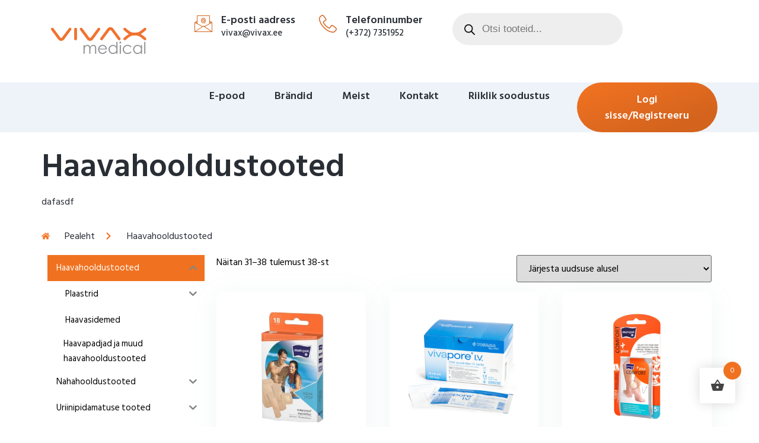

--- FILE ---
content_type: text/html; charset=UTF-8
request_url: https://vivax.ee/tooted/haavahooldustooted/page/3/
body_size: 33062
content:
<!doctype html>
<html lang="et" prefix="og: https://ogp.me/ns#">
<head>
	<meta charset="UTF-8">
	<meta name="viewport" content="width=device-width, initial-scale=1">
	<link rel="profile" href="https://gmpg.org/xfn/11">
		<style>img:is([sizes="auto" i], [sizes^="auto," i]) { contain-intrinsic-size: 3000px 1500px }</style>
	
<!-- Search Engine Optimization by Rank Math PRO - https://rankmath.com/ -->
<title>Haavahooldustooted - Vivax</title>
<meta name="description" content="dafasdf"/>
<meta name="robots" content="follow, index, max-snippet:-1, max-video-preview:-1, max-image-preview:large"/>
<link rel="canonical" href="https://vivax.ee/tooted/haavahooldustooted/page/3/" />
<link rel="prev" href="https://vivax.ee/tooted/haavahooldustooted/page/2/" />
<meta property="og:locale" content="et_EE" />
<meta property="og:type" content="article" />
<meta property="og:title" content="Haavahooldustooted - Vivax" />
<meta property="og:description" content="dafasdf" />
<meta property="og:url" content="https://vivax.ee/tooted/haavahooldustooted/page/3/" />
<meta property="og:site_name" content="Vivax" />
<meta property="og:image" content="https://vivax.ee/wp-content/uploads/2023/07/first-aid-treatment-wrist-injuries-disorders.jpg" />
<meta property="og:image:secure_url" content="https://vivax.ee/wp-content/uploads/2023/07/first-aid-treatment-wrist-injuries-disorders.jpg" />
<meta property="og:image:width" content="2000" />
<meta property="og:image:height" content="1333" />
<meta property="og:image:type" content="image/jpeg" />
<meta name="twitter:card" content="summary_large_image" />
<meta name="twitter:title" content="Haavahooldustooted - Vivax" />
<meta name="twitter:description" content="dafasdf" />
<meta name="twitter:label1" content="Tooted" />
<meta name="twitter:data1" content="38" />
<script type="application/ld+json" class="rank-math-schema-pro">{"@context":"https://schema.org","@graph":[{"@type":"Organization","@id":"https://vivax.ee/#organization","name":"Vivax"},{"@type":"WebSite","@id":"https://vivax.ee/#website","url":"https://vivax.ee","name":"Vivax","publisher":{"@id":"https://vivax.ee/#organization"},"inLanguage":"et"},{"@type":"CollectionPage","@id":"https://vivax.ee/tooted/haavahooldustooted/page/3/#webpage","url":"https://vivax.ee/tooted/haavahooldustooted/page/3/","name":"Haavahooldustooted - Vivax","isPartOf":{"@id":"https://vivax.ee/#website"},"inLanguage":"et"}]}</script>
<!-- /Rank Math WordPress SEO plugin -->

<link rel="alternate" type="application/rss+xml" title="Vivax &raquo; RSS" href="https://vivax.ee/feed/" />
<link rel="alternate" type="application/rss+xml" title="Vivax &raquo; Kommentaaride RSS" href="https://vivax.ee/comments/feed/" />
<link rel="alternate" type="application/rss+xml" title="Vivax &raquo; Haavahooldustooted Kategooria uudisevoog" href="https://vivax.ee/tooted/haavahooldustooted/feed/" />
<script>
window._wpemojiSettings = {"baseUrl":"https:\/\/s.w.org\/images\/core\/emoji\/16.0.1\/72x72\/","ext":".png","svgUrl":"https:\/\/s.w.org\/images\/core\/emoji\/16.0.1\/svg\/","svgExt":".svg","source":{"concatemoji":"https:\/\/vivax.ee\/wp-includes\/js\/wp-emoji-release.min.js?ver=6.8.3"}};
/*! This file is auto-generated */
!function(s,n){var o,i,e;function c(e){try{var t={supportTests:e,timestamp:(new Date).valueOf()};sessionStorage.setItem(o,JSON.stringify(t))}catch(e){}}function p(e,t,n){e.clearRect(0,0,e.canvas.width,e.canvas.height),e.fillText(t,0,0);var t=new Uint32Array(e.getImageData(0,0,e.canvas.width,e.canvas.height).data),a=(e.clearRect(0,0,e.canvas.width,e.canvas.height),e.fillText(n,0,0),new Uint32Array(e.getImageData(0,0,e.canvas.width,e.canvas.height).data));return t.every(function(e,t){return e===a[t]})}function u(e,t){e.clearRect(0,0,e.canvas.width,e.canvas.height),e.fillText(t,0,0);for(var n=e.getImageData(16,16,1,1),a=0;a<n.data.length;a++)if(0!==n.data[a])return!1;return!0}function f(e,t,n,a){switch(t){case"flag":return n(e,"\ud83c\udff3\ufe0f\u200d\u26a7\ufe0f","\ud83c\udff3\ufe0f\u200b\u26a7\ufe0f")?!1:!n(e,"\ud83c\udde8\ud83c\uddf6","\ud83c\udde8\u200b\ud83c\uddf6")&&!n(e,"\ud83c\udff4\udb40\udc67\udb40\udc62\udb40\udc65\udb40\udc6e\udb40\udc67\udb40\udc7f","\ud83c\udff4\u200b\udb40\udc67\u200b\udb40\udc62\u200b\udb40\udc65\u200b\udb40\udc6e\u200b\udb40\udc67\u200b\udb40\udc7f");case"emoji":return!a(e,"\ud83e\udedf")}return!1}function g(e,t,n,a){var r="undefined"!=typeof WorkerGlobalScope&&self instanceof WorkerGlobalScope?new OffscreenCanvas(300,150):s.createElement("canvas"),o=r.getContext("2d",{willReadFrequently:!0}),i=(o.textBaseline="top",o.font="600 32px Arial",{});return e.forEach(function(e){i[e]=t(o,e,n,a)}),i}function t(e){var t=s.createElement("script");t.src=e,t.defer=!0,s.head.appendChild(t)}"undefined"!=typeof Promise&&(o="wpEmojiSettingsSupports",i=["flag","emoji"],n.supports={everything:!0,everythingExceptFlag:!0},e=new Promise(function(e){s.addEventListener("DOMContentLoaded",e,{once:!0})}),new Promise(function(t){var n=function(){try{var e=JSON.parse(sessionStorage.getItem(o));if("object"==typeof e&&"number"==typeof e.timestamp&&(new Date).valueOf()<e.timestamp+604800&&"object"==typeof e.supportTests)return e.supportTests}catch(e){}return null}();if(!n){if("undefined"!=typeof Worker&&"undefined"!=typeof OffscreenCanvas&&"undefined"!=typeof URL&&URL.createObjectURL&&"undefined"!=typeof Blob)try{var e="postMessage("+g.toString()+"("+[JSON.stringify(i),f.toString(),p.toString(),u.toString()].join(",")+"));",a=new Blob([e],{type:"text/javascript"}),r=new Worker(URL.createObjectURL(a),{name:"wpTestEmojiSupports"});return void(r.onmessage=function(e){c(n=e.data),r.terminate(),t(n)})}catch(e){}c(n=g(i,f,p,u))}t(n)}).then(function(e){for(var t in e)n.supports[t]=e[t],n.supports.everything=n.supports.everything&&n.supports[t],"flag"!==t&&(n.supports.everythingExceptFlag=n.supports.everythingExceptFlag&&n.supports[t]);n.supports.everythingExceptFlag=n.supports.everythingExceptFlag&&!n.supports.flag,n.DOMReady=!1,n.readyCallback=function(){n.DOMReady=!0}}).then(function(){return e}).then(function(){var e;n.supports.everything||(n.readyCallback(),(e=n.source||{}).concatemoji?t(e.concatemoji):e.wpemoji&&e.twemoji&&(t(e.twemoji),t(e.wpemoji)))}))}((window,document),window._wpemojiSettings);
</script>
<link rel='stylesheet' id='addify_csp_front_css-css' href='https://vivax.ee/wp-content/plugins/role-based-pricing-for-woocommerce//assets/css/addify_csp_front_css.css?ver=1.0' media='all' />
<link rel='stylesheet' id='jkit-elements-main-css' href='https://vivax.ee/wp-content/plugins/jeg-elementor-kit/assets/css/elements/main.css?ver=2.6.7' media='all' />
<style id='wp-emoji-styles-inline-css'>

	img.wp-smiley, img.emoji {
		display: inline !important;
		border: none !important;
		box-shadow: none !important;
		height: 1em !important;
		width: 1em !important;
		margin: 0 0.07em !important;
		vertical-align: -0.1em !important;
		background: none !important;
		padding: 0 !important;
	}
</style>
<link rel='stylesheet' id='wp-block-library-css' href='https://vivax.ee/wp-includes/css/dist/block-library/style.min.css?ver=6.8.3' media='all' />
<style id='classic-theme-styles-inline-css'>
/*! This file is auto-generated */
.wp-block-button__link{color:#fff;background-color:#32373c;border-radius:9999px;box-shadow:none;text-decoration:none;padding:calc(.667em + 2px) calc(1.333em + 2px);font-size:1.125em}.wp-block-file__button{background:#32373c;color:#fff;text-decoration:none}
</style>
<style id='rank-math-toc-block-style-inline-css'>
.wp-block-rank-math-toc-block nav ol{counter-reset:item}.wp-block-rank-math-toc-block nav ol li{display:block}.wp-block-rank-math-toc-block nav ol li:before{content:counters(item, ".") ". ";counter-increment:item}

</style>
<style id='rank-math-rich-snippet-style-inline-css'>
/*!
* Plugin:  Rank Math
* URL: https://rankmath.com/wordpress/plugin/seo-suite/
* Name:  rank-math-review-snippet.css
*/@-webkit-keyframes spin{0%{-webkit-transform:rotate(0deg)}100%{-webkit-transform:rotate(-360deg)}}@keyframes spin{0%{-webkit-transform:rotate(0deg)}100%{-webkit-transform:rotate(-360deg)}}@keyframes bounce{from{-webkit-transform:translateY(0px);transform:translateY(0px)}to{-webkit-transform:translateY(-5px);transform:translateY(-5px)}}@-webkit-keyframes bounce{from{-webkit-transform:translateY(0px);transform:translateY(0px)}to{-webkit-transform:translateY(-5px);transform:translateY(-5px)}}@-webkit-keyframes loading{0%{background-size:20% 50% ,20% 50% ,20% 50%}20%{background-size:20% 20% ,20% 50% ,20% 50%}40%{background-size:20% 100%,20% 20% ,20% 50%}60%{background-size:20% 50% ,20% 100%,20% 20%}80%{background-size:20% 50% ,20% 50% ,20% 100%}100%{background-size:20% 50% ,20% 50% ,20% 50%}}@keyframes loading{0%{background-size:20% 50% ,20% 50% ,20% 50%}20%{background-size:20% 20% ,20% 50% ,20% 50%}40%{background-size:20% 100%,20% 20% ,20% 50%}60%{background-size:20% 50% ,20% 100%,20% 20%}80%{background-size:20% 50% ,20% 50% ,20% 100%}100%{background-size:20% 50% ,20% 50% ,20% 50%}}:root{--rankmath-wp-adminbar-height: 0}#rank-math-rich-snippet-wrapper{overflow:hidden}#rank-math-rich-snippet-wrapper h5.rank-math-title{display:block;font-size:18px;line-height:1.4}#rank-math-rich-snippet-wrapper .rank-math-review-image{float:right;max-width:40%;margin-left:15px}#rank-math-rich-snippet-wrapper .rank-math-review-data{margin-bottom:15px}#rank-math-rich-snippet-wrapper .rank-math-total-wrapper{width:100%;padding:0 0 20px 0;float:left;clear:both;position:relative;-webkit-box-sizing:border-box;box-sizing:border-box}#rank-math-rich-snippet-wrapper .rank-math-total-wrapper .rank-math-total{border:0;display:block;margin:0;width:auto;float:left;text-align:left;padding:0;font-size:24px;line-height:1;font-weight:700;-webkit-box-sizing:border-box;box-sizing:border-box;overflow:hidden}#rank-math-rich-snippet-wrapper .rank-math-total-wrapper .rank-math-review-star{float:left;margin-left:15px;margin-top:5px;position:relative;z-index:99;line-height:1}#rank-math-rich-snippet-wrapper .rank-math-total-wrapper .rank-math-review-star .rank-math-review-result-wrapper{display:inline-block;white-space:nowrap;position:relative;color:#e7e7e7}#rank-math-rich-snippet-wrapper .rank-math-total-wrapper .rank-math-review-star .rank-math-review-result-wrapper .rank-math-review-result{position:absolute;top:0;left:0;overflow:hidden;white-space:nowrap;color:#ffbe01}#rank-math-rich-snippet-wrapper .rank-math-total-wrapper .rank-math-review-star .rank-math-review-result-wrapper i{font-size:18px;-webkit-text-stroke-width:1px;font-style:normal;padding:0 2px;line-height:inherit}#rank-math-rich-snippet-wrapper .rank-math-total-wrapper .rank-math-review-star .rank-math-review-result-wrapper i:before{content:"\2605"}body.rtl #rank-math-rich-snippet-wrapper .rank-math-review-image{float:left;margin-left:0;margin-right:15px}body.rtl #rank-math-rich-snippet-wrapper .rank-math-total-wrapper .rank-math-total{float:right}body.rtl #rank-math-rich-snippet-wrapper .rank-math-total-wrapper .rank-math-review-star{float:right;margin-left:0;margin-right:15px}body.rtl #rank-math-rich-snippet-wrapper .rank-math-total-wrapper .rank-math-review-star .rank-math-review-result{left:auto;right:0}@media screen and (max-width: 480px){#rank-math-rich-snippet-wrapper .rank-math-review-image{display:block;max-width:100%;width:100%;text-align:center;margin-right:0}#rank-math-rich-snippet-wrapper .rank-math-review-data{clear:both}}.clear{clear:both}

</style>
<link rel='stylesheet' id='jet-engine-frontend-css' href='https://vivax.ee/wp-content/plugins/jet-engine/assets/css/frontend.css?ver=3.6.3' media='all' />
<link rel='stylesheet' id='hashabr-block-style-css' href='https://vivax.ee/wp-content/plugins/hashbar-wp-notification-bar/assets/css/block-style-index.css?ver=1.5.7' media='all' />
<link rel='stylesheet' id='hashbar-frontend-css' href='https://vivax.ee/wp-content/plugins/hashbar-wp-notification-bar/assets/css/frontend.css?ver=1.5.7' media='all' />
<style id='global-styles-inline-css'>
:root{--wp--preset--aspect-ratio--square: 1;--wp--preset--aspect-ratio--4-3: 4/3;--wp--preset--aspect-ratio--3-4: 3/4;--wp--preset--aspect-ratio--3-2: 3/2;--wp--preset--aspect-ratio--2-3: 2/3;--wp--preset--aspect-ratio--16-9: 16/9;--wp--preset--aspect-ratio--9-16: 9/16;--wp--preset--color--black: #000000;--wp--preset--color--cyan-bluish-gray: #abb8c3;--wp--preset--color--white: #ffffff;--wp--preset--color--pale-pink: #f78da7;--wp--preset--color--vivid-red: #cf2e2e;--wp--preset--color--luminous-vivid-orange: #ff6900;--wp--preset--color--luminous-vivid-amber: #fcb900;--wp--preset--color--light-green-cyan: #7bdcb5;--wp--preset--color--vivid-green-cyan: #00d084;--wp--preset--color--pale-cyan-blue: #8ed1fc;--wp--preset--color--vivid-cyan-blue: #0693e3;--wp--preset--color--vivid-purple: #9b51e0;--wp--preset--gradient--vivid-cyan-blue-to-vivid-purple: linear-gradient(135deg,rgba(6,147,227,1) 0%,rgb(155,81,224) 100%);--wp--preset--gradient--light-green-cyan-to-vivid-green-cyan: linear-gradient(135deg,rgb(122,220,180) 0%,rgb(0,208,130) 100%);--wp--preset--gradient--luminous-vivid-amber-to-luminous-vivid-orange: linear-gradient(135deg,rgba(252,185,0,1) 0%,rgba(255,105,0,1) 100%);--wp--preset--gradient--luminous-vivid-orange-to-vivid-red: linear-gradient(135deg,rgba(255,105,0,1) 0%,rgb(207,46,46) 100%);--wp--preset--gradient--very-light-gray-to-cyan-bluish-gray: linear-gradient(135deg,rgb(238,238,238) 0%,rgb(169,184,195) 100%);--wp--preset--gradient--cool-to-warm-spectrum: linear-gradient(135deg,rgb(74,234,220) 0%,rgb(151,120,209) 20%,rgb(207,42,186) 40%,rgb(238,44,130) 60%,rgb(251,105,98) 80%,rgb(254,248,76) 100%);--wp--preset--gradient--blush-light-purple: linear-gradient(135deg,rgb(255,206,236) 0%,rgb(152,150,240) 100%);--wp--preset--gradient--blush-bordeaux: linear-gradient(135deg,rgb(254,205,165) 0%,rgb(254,45,45) 50%,rgb(107,0,62) 100%);--wp--preset--gradient--luminous-dusk: linear-gradient(135deg,rgb(255,203,112) 0%,rgb(199,81,192) 50%,rgb(65,88,208) 100%);--wp--preset--gradient--pale-ocean: linear-gradient(135deg,rgb(255,245,203) 0%,rgb(182,227,212) 50%,rgb(51,167,181) 100%);--wp--preset--gradient--electric-grass: linear-gradient(135deg,rgb(202,248,128) 0%,rgb(113,206,126) 100%);--wp--preset--gradient--midnight: linear-gradient(135deg,rgb(2,3,129) 0%,rgb(40,116,252) 100%);--wp--preset--font-size--small: 13px;--wp--preset--font-size--medium: 20px;--wp--preset--font-size--large: 36px;--wp--preset--font-size--x-large: 42px;--wp--preset--font-family--inter: "Inter", sans-serif;--wp--preset--font-family--cardo: Cardo;--wp--preset--spacing--20: 0.44rem;--wp--preset--spacing--30: 0.67rem;--wp--preset--spacing--40: 1rem;--wp--preset--spacing--50: 1.5rem;--wp--preset--spacing--60: 2.25rem;--wp--preset--spacing--70: 3.38rem;--wp--preset--spacing--80: 5.06rem;--wp--preset--shadow--natural: 6px 6px 9px rgba(0, 0, 0, 0.2);--wp--preset--shadow--deep: 12px 12px 50px rgba(0, 0, 0, 0.4);--wp--preset--shadow--sharp: 6px 6px 0px rgba(0, 0, 0, 0.2);--wp--preset--shadow--outlined: 6px 6px 0px -3px rgba(255, 255, 255, 1), 6px 6px rgba(0, 0, 0, 1);--wp--preset--shadow--crisp: 6px 6px 0px rgba(0, 0, 0, 1);}:where(.is-layout-flex){gap: 0.5em;}:where(.is-layout-grid){gap: 0.5em;}body .is-layout-flex{display: flex;}.is-layout-flex{flex-wrap: wrap;align-items: center;}.is-layout-flex > :is(*, div){margin: 0;}body .is-layout-grid{display: grid;}.is-layout-grid > :is(*, div){margin: 0;}:where(.wp-block-columns.is-layout-flex){gap: 2em;}:where(.wp-block-columns.is-layout-grid){gap: 2em;}:where(.wp-block-post-template.is-layout-flex){gap: 1.25em;}:where(.wp-block-post-template.is-layout-grid){gap: 1.25em;}.has-black-color{color: var(--wp--preset--color--black) !important;}.has-cyan-bluish-gray-color{color: var(--wp--preset--color--cyan-bluish-gray) !important;}.has-white-color{color: var(--wp--preset--color--white) !important;}.has-pale-pink-color{color: var(--wp--preset--color--pale-pink) !important;}.has-vivid-red-color{color: var(--wp--preset--color--vivid-red) !important;}.has-luminous-vivid-orange-color{color: var(--wp--preset--color--luminous-vivid-orange) !important;}.has-luminous-vivid-amber-color{color: var(--wp--preset--color--luminous-vivid-amber) !important;}.has-light-green-cyan-color{color: var(--wp--preset--color--light-green-cyan) !important;}.has-vivid-green-cyan-color{color: var(--wp--preset--color--vivid-green-cyan) !important;}.has-pale-cyan-blue-color{color: var(--wp--preset--color--pale-cyan-blue) !important;}.has-vivid-cyan-blue-color{color: var(--wp--preset--color--vivid-cyan-blue) !important;}.has-vivid-purple-color{color: var(--wp--preset--color--vivid-purple) !important;}.has-black-background-color{background-color: var(--wp--preset--color--black) !important;}.has-cyan-bluish-gray-background-color{background-color: var(--wp--preset--color--cyan-bluish-gray) !important;}.has-white-background-color{background-color: var(--wp--preset--color--white) !important;}.has-pale-pink-background-color{background-color: var(--wp--preset--color--pale-pink) !important;}.has-vivid-red-background-color{background-color: var(--wp--preset--color--vivid-red) !important;}.has-luminous-vivid-orange-background-color{background-color: var(--wp--preset--color--luminous-vivid-orange) !important;}.has-luminous-vivid-amber-background-color{background-color: var(--wp--preset--color--luminous-vivid-amber) !important;}.has-light-green-cyan-background-color{background-color: var(--wp--preset--color--light-green-cyan) !important;}.has-vivid-green-cyan-background-color{background-color: var(--wp--preset--color--vivid-green-cyan) !important;}.has-pale-cyan-blue-background-color{background-color: var(--wp--preset--color--pale-cyan-blue) !important;}.has-vivid-cyan-blue-background-color{background-color: var(--wp--preset--color--vivid-cyan-blue) !important;}.has-vivid-purple-background-color{background-color: var(--wp--preset--color--vivid-purple) !important;}.has-black-border-color{border-color: var(--wp--preset--color--black) !important;}.has-cyan-bluish-gray-border-color{border-color: var(--wp--preset--color--cyan-bluish-gray) !important;}.has-white-border-color{border-color: var(--wp--preset--color--white) !important;}.has-pale-pink-border-color{border-color: var(--wp--preset--color--pale-pink) !important;}.has-vivid-red-border-color{border-color: var(--wp--preset--color--vivid-red) !important;}.has-luminous-vivid-orange-border-color{border-color: var(--wp--preset--color--luminous-vivid-orange) !important;}.has-luminous-vivid-amber-border-color{border-color: var(--wp--preset--color--luminous-vivid-amber) !important;}.has-light-green-cyan-border-color{border-color: var(--wp--preset--color--light-green-cyan) !important;}.has-vivid-green-cyan-border-color{border-color: var(--wp--preset--color--vivid-green-cyan) !important;}.has-pale-cyan-blue-border-color{border-color: var(--wp--preset--color--pale-cyan-blue) !important;}.has-vivid-cyan-blue-border-color{border-color: var(--wp--preset--color--vivid-cyan-blue) !important;}.has-vivid-purple-border-color{border-color: var(--wp--preset--color--vivid-purple) !important;}.has-vivid-cyan-blue-to-vivid-purple-gradient-background{background: var(--wp--preset--gradient--vivid-cyan-blue-to-vivid-purple) !important;}.has-light-green-cyan-to-vivid-green-cyan-gradient-background{background: var(--wp--preset--gradient--light-green-cyan-to-vivid-green-cyan) !important;}.has-luminous-vivid-amber-to-luminous-vivid-orange-gradient-background{background: var(--wp--preset--gradient--luminous-vivid-amber-to-luminous-vivid-orange) !important;}.has-luminous-vivid-orange-to-vivid-red-gradient-background{background: var(--wp--preset--gradient--luminous-vivid-orange-to-vivid-red) !important;}.has-very-light-gray-to-cyan-bluish-gray-gradient-background{background: var(--wp--preset--gradient--very-light-gray-to-cyan-bluish-gray) !important;}.has-cool-to-warm-spectrum-gradient-background{background: var(--wp--preset--gradient--cool-to-warm-spectrum) !important;}.has-blush-light-purple-gradient-background{background: var(--wp--preset--gradient--blush-light-purple) !important;}.has-blush-bordeaux-gradient-background{background: var(--wp--preset--gradient--blush-bordeaux) !important;}.has-luminous-dusk-gradient-background{background: var(--wp--preset--gradient--luminous-dusk) !important;}.has-pale-ocean-gradient-background{background: var(--wp--preset--gradient--pale-ocean) !important;}.has-electric-grass-gradient-background{background: var(--wp--preset--gradient--electric-grass) !important;}.has-midnight-gradient-background{background: var(--wp--preset--gradient--midnight) !important;}.has-small-font-size{font-size: var(--wp--preset--font-size--small) !important;}.has-medium-font-size{font-size: var(--wp--preset--font-size--medium) !important;}.has-large-font-size{font-size: var(--wp--preset--font-size--large) !important;}.has-x-large-font-size{font-size: var(--wp--preset--font-size--x-large) !important;}
:where(.wp-block-post-template.is-layout-flex){gap: 1.25em;}:where(.wp-block-post-template.is-layout-grid){gap: 1.25em;}
:where(.wp-block-columns.is-layout-flex){gap: 2em;}:where(.wp-block-columns.is-layout-grid){gap: 2em;}
:root :where(.wp-block-pullquote){font-size: 1.5em;line-height: 1.6;}
</style>
<link rel='stylesheet' id='smaily_for_woocommerce-front_style-css' href='https://vivax.ee/wp-content/plugins/smaily-for-woocommerce/static/front-style.css?ver=1.12.0' media='all' />
<link rel='stylesheet' id='woocommerce-layout-css' href='https://vivax.ee/wp-content/plugins/woocommerce/assets/css/woocommerce-layout.css?ver=9.6.0' media='all' />
<link rel='stylesheet' id='woocommerce-smallscreen-css' href='https://vivax.ee/wp-content/plugins/woocommerce/assets/css/woocommerce-smallscreen.css?ver=9.6.0' media='only screen and (max-width: 768px)' />
<link rel='stylesheet' id='woocommerce-general-css' href='https://vivax.ee/wp-content/plugins/woocommerce/assets/css/woocommerce.css?ver=9.6.0' media='all' />
<style id='woocommerce-inline-inline-css'>
.woocommerce form .form-row .required { visibility: visible; }
</style>
<link rel='stylesheet' id='iksm-public-style-css' href='https://vivax.ee/wp-content/plugins/iks-menu-pro/assets/css/public.css?ver=1.8.3' media='all' />
<link rel='stylesheet' id='montonio-style-css' href='https://vivax.ee/wp-content/plugins/montonio-for-woocommerce/v2/assets/css/montonio-style.css?ver=7.1.5' media='all' />
<link rel='stylesheet' id='hint-css' href='https://vivax.ee/wp-content/plugins/woo-fly-cart-premium/assets/hint/hint.min.css?ver=6.8.3' media='all' />
<link rel='stylesheet' id='perfect-scrollbar-css' href='https://vivax.ee/wp-content/plugins/woo-fly-cart-premium/assets/perfect-scrollbar/css/perfect-scrollbar.min.css?ver=6.8.3' media='all' />
<link rel='stylesheet' id='perfect-scrollbar-wpc-css' href='https://vivax.ee/wp-content/plugins/woo-fly-cart-premium/assets/perfect-scrollbar/css/custom-theme.css?ver=6.8.3' media='all' />
<link rel='stylesheet' id='woofc-fonts-css' href='https://vivax.ee/wp-content/plugins/woo-fly-cart-premium/assets/css/fonts.css?ver=6.8.3' media='all' />
<link rel='stylesheet' id='woofc-frontend-css' href='https://vivax.ee/wp-content/plugins/woo-fly-cart-premium/assets/css/frontend.css?ver=5.9.0' media='all' />
<style id='woofc-frontend-inline-css'>
.woofc-area.woofc-style-01 .woofc-inner, .woofc-area.woofc-style-03 .woofc-inner, .woofc-area.woofc-style-02 .woofc-area-bot .woofc-action .woofc-action-inner > div a:hover, .woofc-area.woofc-style-04 .woofc-area-bot .woofc-action .woofc-action-inner > div a:hover {
                            background-color: #f07221;
                        }

                        .woofc-area.woofc-style-01 .woofc-area-bot .woofc-action .woofc-action-inner > div a, .woofc-area.woofc-style-02 .woofc-area-bot .woofc-action .woofc-action-inner > div a, .woofc-area.woofc-style-03 .woofc-area-bot .woofc-action .woofc-action-inner > div a, .woofc-area.woofc-style-04 .woofc-area-bot .woofc-action .woofc-action-inner > div a {
                            outline: none;
                            color: #f07221;
                        }

                        .woofc-area.woofc-style-02 .woofc-area-bot .woofc-action .woofc-action-inner > div a, .woofc-area.woofc-style-04 .woofc-area-bot .woofc-action .woofc-action-inner > div a {
                            border-color: #f07221;
                        }

                        .woofc-area.woofc-style-05 .woofc-inner{
                            background-color: #f07221;
                            background-image: url('');
                            background-size: cover;
                            background-position: center;
                            background-repeat: no-repeat;
                        }
                        
                        .woofc-count span {
                            background-color: #f07221;
                        }
</style>
<link rel='stylesheet' id='brands-styles-css' href='https://vivax.ee/wp-content/plugins/woocommerce/assets/css/brands.css?ver=9.6.0' media='all' />
<link rel='stylesheet' id='dgwt-wcas-style-css' href='https://vivax.ee/wp-content/plugins/ajax-search-for-woocommerce/assets/css/style.min.css?ver=1.30.0' media='all' />
<link rel='stylesheet' id='elementor-frontend-css' href='https://vivax.ee/wp-content/plugins/elementor/assets/css/frontend.min.css?ver=3.27.2' media='all' />
<link rel='stylesheet' id='elementor-post-1726-css' href='https://vivax.ee/wp-content/uploads/elementor/css/post-1726.css?ver=1753961338' media='all' />
<link rel='stylesheet' id='elementor-pro-css' href='https://vivax.ee/wp-content/plugins/elementor-pro/assets/css/frontend.min.css?ver=3.23.3' media='all' />
<link rel='stylesheet' id='cute-alert-css' href='https://vivax.ee/wp-content/plugins/metform/public/assets/lib/cute-alert/style.css?ver=3.9.3' media='all' />
<link rel='stylesheet' id='text-editor-style-css' href='https://vivax.ee/wp-content/plugins/metform/public/assets/css/text-editor.css?ver=3.9.3' media='all' />
<link rel='stylesheet' id='hello-elementor-css' href='https://vivax.ee/wp-content/themes/hello-elementor/style.min.css?ver=3.0.0' media='all' />
<link rel='stylesheet' id='hello-elementor-theme-style-css' href='https://vivax.ee/wp-content/themes/hello-elementor/theme.min.css?ver=3.0.0' media='all' />
<link rel='stylesheet' id='hello-elementor-header-footer-css' href='https://vivax.ee/wp-content/themes/hello-elementor/header-footer.min.css?ver=3.0.0' media='all' />
<link rel='stylesheet' id='elementor-post-21-css' href='https://vivax.ee/wp-content/uploads/elementor/css/post-21.css?ver=1753961338' media='all' />
<link rel='stylesheet' id='font-awesome-5-all-css' href='https://vivax.ee/wp-content/plugins/elementor/assets/lib/font-awesome/css/all.min.css?ver=3.27.2' media='all' />
<link rel='stylesheet' id='font-awesome-4-shim-css' href='https://vivax.ee/wp-content/plugins/elementor/assets/lib/font-awesome/css/v4-shims.min.css?ver=3.27.2' media='all' />
<link rel='stylesheet' id='elementor-post-26-css' href='https://vivax.ee/wp-content/uploads/elementor/css/post-26.css?ver=1753961338' media='all' />
<link rel='stylesheet' id='elementor-post-69-css' href='https://vivax.ee/wp-content/uploads/elementor/css/post-69.css?ver=1753961345' media='all' />
<link rel='stylesheet' id='dashicons-css' href='https://vivax.ee/wp-includes/css/dashicons.min.css?ver=6.8.3' media='all' />
<link rel='stylesheet' id='thwepof-public-style-css' href='https://vivax.ee/wp-content/plugins/woo-extra-product-options/public/assets/css/thwepof-public.min.css?ver=6.8.3' media='all' />
<link rel='stylesheet' id='jquery-ui-style-css' href='https://vivax.ee/wp-content/plugins/woo-extra-product-options/public/assets/css/jquery-ui/jquery-ui.css?ver=6.8.3' media='all' />
<link rel='stylesheet' id='montonio-pickup-points-css' href='https://vivax.ee/wp-content/plugins/montonio-for-woocommerce/shipping/assets/css/pickup-points.css?ver=7.1.5' media='all' />
<link rel='stylesheet' id='montonio-shipping-options-css' href='https://vivax.ee/wp-content/plugins/montonio-for-woocommerce/shipping/assets/css/shipping-options.css?ver=7.1.5' media='all' />
<link rel='stylesheet' id='wpcfb-frontend-css' href='https://vivax.ee/wp-content/plugins/wpc-free-shipping-bar/assets/css/frontend.css?ver=1.3.8' media='all' />
<link rel='stylesheet' id='chld_thm_cfg_child-css' href='https://vivax.ee/wp-content/themes/vivax/style.css?ver=6.8.3' media='all' />
<link rel='stylesheet' id='um_modal-css' href='https://vivax.ee/wp-content/plugins/ultimate-member/assets/css/um-modal.min.css?ver=2.10.3' media='all' />
<link rel='stylesheet' id='um_ui-css' href='https://vivax.ee/wp-content/plugins/ultimate-member/assets/libs/jquery-ui/jquery-ui.min.css?ver=1.13.2' media='all' />
<link rel='stylesheet' id='um_tipsy-css' href='https://vivax.ee/wp-content/plugins/ultimate-member/assets/libs/tipsy/tipsy.min.css?ver=1.0.0a' media='all' />
<link rel='stylesheet' id='um_raty-css' href='https://vivax.ee/wp-content/plugins/ultimate-member/assets/libs/raty/um-raty.min.css?ver=2.6.0' media='all' />
<link rel='stylesheet' id='select2-css' href='https://vivax.ee/wp-content/plugins/ultimate-member/assets/libs/select2/select2.min.css?ver=4.0.13' media='all' />
<link rel='stylesheet' id='um_fileupload-css' href='https://vivax.ee/wp-content/plugins/ultimate-member/assets/css/um-fileupload.min.css?ver=2.10.3' media='all' />
<link rel='stylesheet' id='um_confirm-css' href='https://vivax.ee/wp-content/plugins/ultimate-member/assets/libs/um-confirm/um-confirm.min.css?ver=1.0' media='all' />
<link rel='stylesheet' id='um_datetime-css' href='https://vivax.ee/wp-content/plugins/ultimate-member/assets/libs/pickadate/default.min.css?ver=3.6.2' media='all' />
<link rel='stylesheet' id='um_datetime_date-css' href='https://vivax.ee/wp-content/plugins/ultimate-member/assets/libs/pickadate/default.date.min.css?ver=3.6.2' media='all' />
<link rel='stylesheet' id='um_datetime_time-css' href='https://vivax.ee/wp-content/plugins/ultimate-member/assets/libs/pickadate/default.time.min.css?ver=3.6.2' media='all' />
<link rel='stylesheet' id='um_fonticons_ii-css' href='https://vivax.ee/wp-content/plugins/ultimate-member/assets/libs/legacy/fonticons/fonticons-ii.min.css?ver=2.10.3' media='all' />
<link rel='stylesheet' id='um_fonticons_fa-css' href='https://vivax.ee/wp-content/plugins/ultimate-member/assets/libs/legacy/fonticons/fonticons-fa.min.css?ver=2.10.3' media='all' />
<link rel='stylesheet' id='um_fontawesome-css' href='https://vivax.ee/wp-content/plugins/ultimate-member/assets/css/um-fontawesome.min.css?ver=6.5.2' media='all' />
<link rel='stylesheet' id='um_common-css' href='https://vivax.ee/wp-content/plugins/ultimate-member/assets/css/common.min.css?ver=2.10.3' media='all' />
<link rel='stylesheet' id='um_responsive-css' href='https://vivax.ee/wp-content/plugins/ultimate-member/assets/css/um-responsive.min.css?ver=2.10.3' media='all' />
<link rel='stylesheet' id='um_styles-css' href='https://vivax.ee/wp-content/plugins/ultimate-member/assets/css/um-styles.min.css?ver=2.10.3' media='all' />
<link rel='stylesheet' id='um_crop-css' href='https://vivax.ee/wp-content/plugins/ultimate-member/assets/libs/cropper/cropper.min.css?ver=1.6.1' media='all' />
<link rel='stylesheet' id='um_profile-css' href='https://vivax.ee/wp-content/plugins/ultimate-member/assets/css/um-profile.min.css?ver=2.10.3' media='all' />
<link rel='stylesheet' id='um_account-css' href='https://vivax.ee/wp-content/plugins/ultimate-member/assets/css/um-account.min.css?ver=2.10.3' media='all' />
<link rel='stylesheet' id='um_misc-css' href='https://vivax.ee/wp-content/plugins/ultimate-member/assets/css/um-misc.min.css?ver=2.10.3' media='all' />
<link rel='stylesheet' id='um_default_css-css' href='https://vivax.ee/wp-content/plugins/ultimate-member/assets/css/um-old-default.min.css?ver=2.10.3' media='all' />
<link rel='stylesheet' id='google-fonts-1-css' href='https://fonts.googleapis.com/css?family=Hind+Siliguri%3A100%2C100italic%2C200%2C200italic%2C300%2C300italic%2C400%2C400italic%2C500%2C500italic%2C600%2C600italic%2C700%2C700italic%2C800%2C800italic%2C900%2C900italic&#038;display=swap&#038;ver=6.8.3' media='all' />
<link rel='stylesheet' id='elementor-icons-jkiticon-css' href='https://vivax.ee/wp-content/plugins/jeg-elementor-kit/assets/fonts/jkiticon/jkiticon.css?ver=2.6.7' media='all' />
<link rel="preconnect" href="https://fonts.gstatic.com/" crossorigin><script src="https://vivax.ee/wp-includes/js/jquery/jquery.min.js?ver=3.7.1" id="jquery-core-js"></script>
<script src="https://vivax.ee/wp-includes/js/jquery/jquery-migrate.min.js?ver=3.4.1" id="jquery-migrate-js"></script>
<script src="https://vivax.ee/wp-content/plugins/role-based-pricing-for-woocommerce/assets/js/addify_csp_front_js.js?ver=1.0" id="af_csp_front_js-js"></script>
<script id="hashbar-frontend-js-extra">
var hashbar_localize = {"dont_show_bar_after_close":"","notification_display_time":"400","bar_keep_closed":"","cookies_expire_time":"","cookies_expire_type":""};
</script>
<script src="https://vivax.ee/wp-content/plugins/hashbar-wp-notification-bar/assets/js/frontend.js?ver=1.5.7" id="hashbar-frontend-js"></script>
<script src="https://vivax.ee/wp-content/plugins/hashbar-wp-notification-bar/assets/js/js.cookie.min.js?ver=1.5.7" id="js-cookie-js" data-wp-strategy="defer"></script>
<script src="https://vivax.ee/wp-content/plugins/woocommerce/assets/js/jquery-blockui/jquery.blockUI.min.js?ver=2.7.0-wc.9.6.0" id="jquery-blockui-js" defer data-wp-strategy="defer"></script>
<script id="wc-add-to-cart-js-extra">
var wc_add_to_cart_params = {"ajax_url":"\/wp-admin\/admin-ajax.php","wc_ajax_url":"\/?wc-ajax=%%endpoint%%","i18n_view_cart":"Vaata ostukorvi","cart_url":"https:\/\/vivax.ee\/ostukorv\/","is_cart":"","cart_redirect_after_add":"no"};
</script>
<script src="https://vivax.ee/wp-content/plugins/woocommerce/assets/js/frontend/add-to-cart.min.js?ver=9.6.0" id="wc-add-to-cart-js" defer data-wp-strategy="defer"></script>
<script id="woocommerce-js-extra">
var woocommerce_params = {"ajax_url":"\/wp-admin\/admin-ajax.php","wc_ajax_url":"\/?wc-ajax=%%endpoint%%"};
</script>
<script src="https://vivax.ee/wp-content/plugins/woocommerce/assets/js/frontend/woocommerce.min.js?ver=9.6.0" id="woocommerce-js" defer data-wp-strategy="defer"></script>
<script src="https://vivax.ee/wp-content/plugins/iks-menu-pro/assets/js/public.js?ver=1.8.3" id="iksm-public-script-js"></script>
<script src="https://vivax.ee/wp-content/plugins/iks-menu-pro/assets/js/menu.js?ver=1.8.3" id="iksm-menu-script-js"></script>
<script id="wchaf-script-js-extra">
var wchaftext = {"enabled_shipping_methods":"local_pickup,montonio_dpd_parcel_machines,montonio_itella_parcel_machines,montonio_omniva_parcel_machines,montonio_venipak_parcel_machines","enabled_payment_methods":"","hide_billing_address_fields":"1","hide_country_selection":"0","required":"n\u00f5utav"};
</script>
<script src="https://vivax.ee/wp-content/plugins/woocommerce-hide-address-fields/js/script.js?ver=0.17" id="wchaf-script-js"></script>
<script src="https://vivax.ee/wp-content/plugins/elementor/assets/lib/font-awesome/js/v4-shims.min.js?ver=3.27.2" id="font-awesome-4-shim-js"></script>
<script src="https://vivax.ee/wp-content/plugins/woocommerce/assets/js/selectWoo/selectWoo.full.min.js?ver=1.0.9-wc.9.6.0" id="selectWoo-js" data-wp-strategy="defer"></script>
<script src="https://vivax.ee/wp-content/plugins/montonio-for-woocommerce/shipping/assets/js/montonio-pickup-point-select.js?ver=7.1.5" id="montonio-pickup-point-select-js"></script>
<script src="https://vivax.ee/wp-content/plugins/ultimate-member/assets/js/um-gdpr.min.js?ver=2.10.3" id="um-gdpr-js"></script>
<link rel="https://api.w.org/" href="https://vivax.ee/wp-json/" /><link rel="alternate" title="JSON" type="application/json" href="https://vivax.ee/wp-json/wp/v2/product_cat/708" /><link rel="EditURI" type="application/rsd+xml" title="RSD" href="https://vivax.ee/xmlrpc.php?rsd" />
<meta name="generator" content="WordPress 6.8.3" />
<meta name="wwp" content="yes" /><meta name="google-site-verification" content="bXxsD4_Vxl2USrQidZl23VkrNj3NFRZM_0Z5gQKcAF4" />
<style type="text/css" id="iksm-dynamic-style"></style>			<script>
				jQuery(window).on('elementor/frontend/init', function () { //wait for elementor to load
					elementorFrontend.on('components:init', function () { //wait for elementor pro to load
						setTimeout(() => {
							elementorProFrontend.modules.popup.showPopup({id: 0 });
						}, 500); // Delay half a second. Elementor document doesn't fully load sometimes.
					});
				});
			</script>
					<style>
			.dgwt-wcas-ico-magnifier,.dgwt-wcas-ico-magnifier-handler{max-width:20px}.dgwt-wcas-search-wrapp{max-width:600px}.dgwt-wcas-suggestions-wrapp *,.dgwt-wcas-details-wrapp *,.dgwt-wcas-sd,.dgwt-wcas-suggestion *{color:#0a0a0a}		</style>
			<noscript><style>.woocommerce-product-gallery{ opacity: 1 !important; }</style></noscript>
	<meta name="generator" content="Elementor 3.27.2; features: e_font_icon_svg, additional_custom_breakpoints; settings: css_print_method-external, google_font-enabled, font_display-swap">
<style type="text/css" id="iksm-dynamic-style"></style>			<style>
				.e-con.e-parent:nth-of-type(n+4):not(.e-lazyloaded):not(.e-no-lazyload),
				.e-con.e-parent:nth-of-type(n+4):not(.e-lazyloaded):not(.e-no-lazyload) * {
					background-image: none !important;
				}
				@media screen and (max-height: 1024px) {
					.e-con.e-parent:nth-of-type(n+3):not(.e-lazyloaded):not(.e-no-lazyload),
					.e-con.e-parent:nth-of-type(n+3):not(.e-lazyloaded):not(.e-no-lazyload) * {
						background-image: none !important;
					}
				}
				@media screen and (max-height: 640px) {
					.e-con.e-parent:nth-of-type(n+2):not(.e-lazyloaded):not(.e-no-lazyload),
					.e-con.e-parent:nth-of-type(n+2):not(.e-lazyloaded):not(.e-no-lazyload) * {
						background-image: none !important;
					}
				}
			</style>
			<style class='wp-fonts-local'>
@font-face{font-family:Inter;font-style:normal;font-weight:300 900;font-display:fallback;src:url('https://vivax.ee/wp-content/plugins/woocommerce/assets/fonts/Inter-VariableFont_slnt,wght.woff2') format('woff2');font-stretch:normal;}
@font-face{font-family:Cardo;font-style:normal;font-weight:400;font-display:fallback;src:url('https://vivax.ee/wp-content/plugins/woocommerce/assets/fonts/cardo_normal_400.woff2') format('woff2');}
</style>
<link rel="icon" href="https://vivax.ee/wp-content/uploads/2023/09/favicon-64x64.png" sizes="32x32" />
<link rel="icon" href="https://vivax.ee/wp-content/uploads/2023/09/favicon.png" sizes="192x192" />
<link rel="apple-touch-icon" href="https://vivax.ee/wp-content/uploads/2023/09/favicon.png" />
<meta name="msapplication-TileImage" content="https://vivax.ee/wp-content/uploads/2023/09/favicon.png" />
		<style id="wp-custom-css">
			/* tasuta tarne css*/

.wpcfb-message .woocommerce-Price-amount {
    color: #ffff;
}

h2.woocommerce-loop-product__title {
	min-height: 110px;
}



.woocommerce .woocommerce-result-count, .woocommerce-page .woocommerce-result-count {
	color: black;
}

:is(.elementor-widget-woocommerce-product-add-to-cart,.woocommerce div.product .elementor-widget-woocommerce-product-add-to-cart,.elementor-widget-wc-add-to-cart,.woocommerce div.product .elementor-widget-wc-add-to-cart) .quantity .qty {
	width: 90px;
}

.um-button {
    background: #F07221 !important;
    border-radius: 50px !important;
}

.um .um-button.um-alt {
	    background: #F07221 !important;
    border-radius: 50px !important;
	color: white !important;
}

span.onsale {
	background-color: #F37321 !important;
	font-size: 20px !important;
}		</style>
		</head>
<body class="archive paged tax-product_cat term-haavahooldustooted term-708 paged-3 wp-theme-hello-elementor wp-child-theme-vivax theme-hello-elementor woocommerce woocommerce-page woocommerce-no-js jkit-color-scheme elementor-default elementor-template-full-width elementor-kit-1726 elementor-page-69">


<a class="skip-link screen-reader-text" href="#content">Liigu sisu juurde</a>

		<div data-elementor-type="header" data-elementor-id="21" class="elementor elementor-21 elementor-location-header" data-elementor-post-type="elementor_library">
			<div class="elementor-element elementor-element-de1be2c elementor-hidden-tablet elementor-hidden-mobile e-flex e-con-boxed e-con e-parent" data-id="de1be2c" data-element_type="container" data-settings="{&quot;background_background&quot;:&quot;classic&quot;}">
					<div class="e-con-inner">
		<div class="elementor-element elementor-element-0a5cce0 e-con-full e-flex e-con e-child" data-id="0a5cce0" data-element_type="container">
				<div class="elementor-element elementor-element-3ea869d elementor-widget elementor-widget-image" data-id="3ea869d" data-element_type="widget" data-widget_type="image.default">
				<div class="elementor-widget-container">
																<a href="https://vivax.ee">
							<img fetchpriority="high" width="1538" height="681" src="https://vivax.ee/wp-content/uploads/2023/06/Vivax.png" class="attachment-full size-full wp-image-1692" alt="" decoding="async" srcset="https://vivax.ee/wp-content/uploads/2023/06/Vivax.png 1538w, https://vivax.ee/wp-content/uploads/2023/06/Vivax-600x266.png 600w, https://vivax.ee/wp-content/uploads/2023/06/Vivax-64x28.png 64w, https://vivax.ee/wp-content/uploads/2023/06/Vivax-300x133.png 300w, https://vivax.ee/wp-content/uploads/2023/06/Vivax-1024x453.png 1024w, https://vivax.ee/wp-content/uploads/2023/06/Vivax-768x340.png 768w, https://vivax.ee/wp-content/uploads/2023/06/Vivax-1536x680.png 1536w" sizes="(max-width: 1538px) 100vw, 1538px" />								</a>
															</div>
				</div>
				</div>
		<div class="elementor-element elementor-element-bb036b1 e-con-full e-flex e-con e-child" data-id="bb036b1" data-element_type="container">
				<div class="elementor-element elementor-element-1c801b8 elementor-position-left elementor-widget__width-auto elementor-vertical-align-middle elementor-view-default elementor-mobile-position-top elementor-widget elementor-widget-icon-box" data-id="1c801b8" data-element_type="widget" data-widget_type="icon-box.default">
				<div class="elementor-widget-container">
							<div class="elementor-icon-box-wrapper">

						<div class="elementor-icon-box-icon">
				<a href="mailto:vivax@vivax.ee" class="elementor-icon" tabindex="-1" aria-label="E-posti aadress">
				<i aria-hidden="true" class="jki jki-email-light"></i>				</a>
			</div>
			
						<div class="elementor-icon-box-content">

									<h3 class="elementor-icon-box-title">
						<a href="mailto:vivax@vivax.ee" >
							E-posti aadress						</a>
					</h3>
				
									<p class="elementor-icon-box-description">
						vivax@vivax.ee					</p>
				
			</div>
			
		</div>
						</div>
				</div>
				<div class="elementor-element elementor-element-376b772 elementor-position-left elementor-widget__width-auto elementor-vertical-align-middle elementor-view-default elementor-mobile-position-top elementor-widget elementor-widget-icon-box" data-id="376b772" data-element_type="widget" data-widget_type="icon-box.default">
				<div class="elementor-widget-container">
							<div class="elementor-icon-box-wrapper">

						<div class="elementor-icon-box-icon">
				<a href="tel:+372%207351952" class="elementor-icon" tabindex="-1" aria-label="Telefoninumber">
				<i aria-hidden="true" class="jki jki-phone-handset-light"></i>				</a>
			</div>
			
						<div class="elementor-icon-box-content">

									<h3 class="elementor-icon-box-title">
						<a href="tel:+372%207351952" >
							Telefoninumber						</a>
					</h3>
				
									<p class="elementor-icon-box-description">
						(+372) 7351952					</p>
				
			</div>
			
		</div>
						</div>
				</div>
				<div class="elementor-element elementor-element-02df8e0 elementor-widget elementor-widget-fibosearch" data-id="02df8e0" data-element_type="widget" data-widget_type="fibosearch.default">
				<div class="elementor-widget-container">
					<div  class="dgwt-wcas-search-wrapp dgwt-wcas-has-submit woocommerce dgwt-wcas-style-pirx js-dgwt-wcas-layout-classic dgwt-wcas-layout-classic js-dgwt-wcas-mobile-overlay-enabled">
		<form class="dgwt-wcas-search-form" role="search" action="https://vivax.ee/" method="get">
		<div class="dgwt-wcas-sf-wrapp">
						<label class="screen-reader-text"
				   for="dgwt-wcas-search-input-1">Products search</label>

			<input id="dgwt-wcas-search-input-1"
				   type="search"
				   class="dgwt-wcas-search-input"
				   name="s"
				   value=""
				   placeholder="Otsi tooteid..."
				   autocomplete="off"
							/>
			<div class="dgwt-wcas-preloader"></div>

			<div class="dgwt-wcas-voice-search"></div>

							<button type="submit"
						aria-label="Search"
						class="dgwt-wcas-search-submit">				<svg class="dgwt-wcas-ico-magnifier" xmlns="http://www.w3.org/2000/svg" width="18" height="18" viewBox="0 0 18 18">
					<path  d=" M 16.722523,17.901412 C 16.572585,17.825208 15.36088,16.670476 14.029846,15.33534 L 11.609782,12.907819 11.01926,13.29667 C 8.7613237,14.783493 5.6172703,14.768302 3.332423,13.259528 -0.07366363,11.010358 -1.0146502,6.5989684 1.1898146,3.2148776
						  1.5505179,2.6611594 2.4056498,1.7447266 2.9644271,1.3130497 3.4423015,0.94387379 4.3921825,0.48568469 5.1732652,0.2475835 5.886299,0.03022609 6.1341883,0 7.2037391,0 8.2732897,0 8.521179,0.03022609 9.234213,0.2475835 c 0.781083,0.23810119 1.730962,0.69629029 2.208837,1.0654662
						  0.532501,0.4113763 1.39922,1.3400096 1.760153,1.8858877 1.520655,2.2998531 1.599025,5.3023778 0.199549,7.6451086 -0.208076,0.348322 -0.393306,0.668209 -0.411622,0.710863 -0.01831,0.04265 1.065556,1.18264 2.408603,2.533307 1.343046,1.350666 2.486621,2.574792 2.541278,2.720279 0.282475,0.7519
						  -0.503089,1.456506 -1.218488,1.092917 z M 8.4027892,12.475062 C 9.434946,12.25579 10.131043,11.855461 10.99416,10.984753 11.554519,10.419467 11.842507,10.042366 12.062078,9.5863882 12.794223,8.0659672 12.793657,6.2652398 12.060578,4.756293 11.680383,3.9737304 10.453587,2.7178427
						  9.730569,2.3710306 8.6921295,1.8729196 8.3992147,1.807606 7.2037567,1.807606 6.0082984,1.807606 5.7153841,1.87292 4.6769446,2.3710306 3.9539263,2.7178427 2.7271301,3.9737304 2.3469352,4.756293 1.6138384,6.2652398 1.6132726,8.0659672 2.3454252,9.5863882 c 0.4167354,0.8654208 1.5978784,2.0575608
						  2.4443766,2.4671358 1.0971012,0.530827 2.3890403,0.681561 3.6130134,0.421538 z
					"/>
				</svg>
				</button>
			
			<input type="hidden" name="post_type" value="product"/>
			<input type="hidden" name="dgwt_wcas" value="1"/>

			
					</div>
	</form>
</div>
				</div>
				</div>
				</div>
					</div>
				</div>
		<div class="elementor-element elementor-element-d59609b elementor-hidden-tablet elementor-hidden-mobile e-flex e-con-boxed e-con e-parent" data-id="d59609b" data-element_type="container" data-settings="{&quot;background_background&quot;:&quot;classic&quot;}">
					<div class="e-con-inner">
		<div class="elementor-element elementor-element-8299e67 e-con-full stax-condition-yes e-flex e-con e-child" data-id="8299e67" data-element_type="container">
				<div class="elementor-element elementor-element-e039215 elementor-nav-menu__align-center elementor-nav-menu--dropdown-none elementor-hidden-desktop elementor-hidden-tablet elementor-hidden-mobile elementor-widget elementor-widget-nav-menu" data-id="e039215" data-element_type="widget" data-settings="{&quot;layout&quot;:&quot;horizontal&quot;,&quot;submenu_icon&quot;:{&quot;value&quot;:&quot;&lt;svg class=\&quot;e-font-icon-svg e-fas-caret-down\&quot; viewBox=\&quot;0 0 320 512\&quot; xmlns=\&quot;http:\/\/www.w3.org\/2000\/svg\&quot;&gt;&lt;path d=\&quot;M31.3 192h257.3c17.8 0 26.7 21.5 14.1 34.1L174.1 354.8c-7.8 7.8-20.5 7.8-28.3 0L17.2 226.1C4.6 213.5 13.5 192 31.3 192z\&quot;&gt;&lt;\/path&gt;&lt;\/svg&gt;&quot;,&quot;library&quot;:&quot;fa-solid&quot;}}" data-widget_type="nav-menu.default">
				<div class="elementor-widget-container">
								<nav aria-label="Menu" class="elementor-nav-menu--main elementor-nav-menu__container elementor-nav-menu--layout-horizontal e--pointer-none">
				<ul id="menu-1-e039215" class="elementor-nav-menu"><li class="menu-item menu-item-type-custom menu-item-object-custom current-menu-ancestor current-menu-parent menu-item-has-children menu-item-10020"><a href="#" class="elementor-item elementor-item-anchor">Kõik kategooriad</a>
<ul class="sub-menu elementor-nav-menu--dropdown">
	<li class="menu-item menu-item-type-taxonomy menu-item-object-product_cat menu-item-10642"><a href="https://vivax.ee/tooted/uued-tooted/" class="elementor-sub-item">UUED TOOTED</a></li>
	<li class="menu-item menu-item-type-taxonomy menu-item-object-product_cat current-menu-item menu-item-10022"><a href="https://vivax.ee/tooted/haavahooldustooted/" aria-current="page" class="elementor-sub-item elementor-item-active">HAAVAHOOLDUSTOOTED</a></li>
	<li class="menu-item menu-item-type-taxonomy menu-item-object-product_cat menu-item-10028"><a href="https://vivax.ee/tooted/nahahooldustooted/" class="elementor-sub-item">NAHAHOOLDUSTOOTED</a></li>
	<li class="menu-item menu-item-type-taxonomy menu-item-object-product_cat menu-item-10024"><a href="https://vivax.ee/tooted/isikukaitsevahendid/" class="elementor-sub-item">ISIKUKAITSEVAHENDID</a></li>
	<li class="menu-item menu-item-type-taxonomy menu-item-object-product_cat menu-item-10033"><a href="https://vivax.ee/tooted/uriinipidamatuse-tooted/" class="elementor-sub-item">URIINIPIDAMATUSE TOOTED</a></li>
	<li class="menu-item menu-item-type-taxonomy menu-item-object-product_cat menu-item-10026"><a href="https://vivax.ee/tooted/meditsiinilised-mooteseadmed/" class="elementor-sub-item">MÕÕTESEADMED</a></li>
	<li class="menu-item menu-item-type-taxonomy menu-item-object-product_cat menu-item-10023"><a href="https://vivax.ee/tooted/hambaravi-tooted/" class="elementor-sub-item">HAMBRAVITOOTED</a></li>
	<li class="menu-item menu-item-type-taxonomy menu-item-object-product_cat menu-item-10021"><a href="https://vivax.ee/tooted/ema-ja-beebi/" class="elementor-sub-item">EMA JA BEEBI</a></li>
	<li class="menu-item menu-item-type-taxonomy menu-item-object-product_cat menu-item-10029"><a href="https://vivax.ee/tooted/ortoosid-ja-kompressioontooted/" class="elementor-sub-item">ORTOOSID JA KOMPRESSIOONITOOTED</a></li>
	<li class="menu-item menu-item-type-taxonomy menu-item-object-product_cat menu-item-10027"><a href="https://vivax.ee/tooted/muud-abivahendid/" class="elementor-sub-item">MUUD ABIVAHENDID</a></li>
	<li class="menu-item menu-item-type-taxonomy menu-item-object-product_cat menu-item-10032"><a href="https://vivax.ee/tooted/sustlad-ja-infusioonisusteemid/" class="elementor-sub-item">SÜSTLAD JA INFUSIOONISÜSTEEMID</a></li>
	<li class="menu-item menu-item-type-taxonomy menu-item-object-product_cat menu-item-12313"><a href="https://vivax.ee/tooted/pehmepaber/" class="elementor-sub-item">Pehmepaberi tooted</a></li>
	<li class="menu-item menu-item-type-taxonomy menu-item-object-product_cat menu-item-10031"><a href="https://vivax.ee/tooted/soodushind/" class="elementor-sub-item">SOODUSHIND</a></li>
	<li class="menu-item menu-item-type-taxonomy menu-item-object-product_cat menu-item-10025"><a href="https://vivax.ee/tooted/leiunurk/" class="elementor-sub-item">LEIUNURK</a></li>
</ul>
</li>
<li class="menu-item menu-item-type-post_type menu-item-object-page menu-item-12416"><a href="https://vivax.ee/auth-test/" class="elementor-item">ID test</a></li>
</ul>			</nav>
						<nav class="elementor-nav-menu--dropdown elementor-nav-menu__container" aria-hidden="true">
				<ul id="menu-2-e039215" class="elementor-nav-menu"><li class="menu-item menu-item-type-custom menu-item-object-custom current-menu-ancestor current-menu-parent menu-item-has-children menu-item-10020"><a href="#" class="elementor-item elementor-item-anchor" tabindex="-1">Kõik kategooriad</a>
<ul class="sub-menu elementor-nav-menu--dropdown">
	<li class="menu-item menu-item-type-taxonomy menu-item-object-product_cat menu-item-10642"><a href="https://vivax.ee/tooted/uued-tooted/" class="elementor-sub-item" tabindex="-1">UUED TOOTED</a></li>
	<li class="menu-item menu-item-type-taxonomy menu-item-object-product_cat current-menu-item menu-item-10022"><a href="https://vivax.ee/tooted/haavahooldustooted/" aria-current="page" class="elementor-sub-item elementor-item-active" tabindex="-1">HAAVAHOOLDUSTOOTED</a></li>
	<li class="menu-item menu-item-type-taxonomy menu-item-object-product_cat menu-item-10028"><a href="https://vivax.ee/tooted/nahahooldustooted/" class="elementor-sub-item" tabindex="-1">NAHAHOOLDUSTOOTED</a></li>
	<li class="menu-item menu-item-type-taxonomy menu-item-object-product_cat menu-item-10024"><a href="https://vivax.ee/tooted/isikukaitsevahendid/" class="elementor-sub-item" tabindex="-1">ISIKUKAITSEVAHENDID</a></li>
	<li class="menu-item menu-item-type-taxonomy menu-item-object-product_cat menu-item-10033"><a href="https://vivax.ee/tooted/uriinipidamatuse-tooted/" class="elementor-sub-item" tabindex="-1">URIINIPIDAMATUSE TOOTED</a></li>
	<li class="menu-item menu-item-type-taxonomy menu-item-object-product_cat menu-item-10026"><a href="https://vivax.ee/tooted/meditsiinilised-mooteseadmed/" class="elementor-sub-item" tabindex="-1">MÕÕTESEADMED</a></li>
	<li class="menu-item menu-item-type-taxonomy menu-item-object-product_cat menu-item-10023"><a href="https://vivax.ee/tooted/hambaravi-tooted/" class="elementor-sub-item" tabindex="-1">HAMBRAVITOOTED</a></li>
	<li class="menu-item menu-item-type-taxonomy menu-item-object-product_cat menu-item-10021"><a href="https://vivax.ee/tooted/ema-ja-beebi/" class="elementor-sub-item" tabindex="-1">EMA JA BEEBI</a></li>
	<li class="menu-item menu-item-type-taxonomy menu-item-object-product_cat menu-item-10029"><a href="https://vivax.ee/tooted/ortoosid-ja-kompressioontooted/" class="elementor-sub-item" tabindex="-1">ORTOOSID JA KOMPRESSIOONITOOTED</a></li>
	<li class="menu-item menu-item-type-taxonomy menu-item-object-product_cat menu-item-10027"><a href="https://vivax.ee/tooted/muud-abivahendid/" class="elementor-sub-item" tabindex="-1">MUUD ABIVAHENDID</a></li>
	<li class="menu-item menu-item-type-taxonomy menu-item-object-product_cat menu-item-10032"><a href="https://vivax.ee/tooted/sustlad-ja-infusioonisusteemid/" class="elementor-sub-item" tabindex="-1">SÜSTLAD JA INFUSIOONISÜSTEEMID</a></li>
	<li class="menu-item menu-item-type-taxonomy menu-item-object-product_cat menu-item-12313"><a href="https://vivax.ee/tooted/pehmepaber/" class="elementor-sub-item" tabindex="-1">Pehmepaberi tooted</a></li>
	<li class="menu-item menu-item-type-taxonomy menu-item-object-product_cat menu-item-10031"><a href="https://vivax.ee/tooted/soodushind/" class="elementor-sub-item" tabindex="-1">SOODUSHIND</a></li>
	<li class="menu-item menu-item-type-taxonomy menu-item-object-product_cat menu-item-10025"><a href="https://vivax.ee/tooted/leiunurk/" class="elementor-sub-item" tabindex="-1">LEIUNURK</a></li>
</ul>
</li>
<li class="menu-item menu-item-type-post_type menu-item-object-page menu-item-12416"><a href="https://vivax.ee/auth-test/" class="elementor-item" tabindex="-1">ID test</a></li>
</ul>			</nav>
						</div>
				</div>
				</div>
		<div class="elementor-element elementor-element-6276f86 e-con-full e-flex e-con e-child" data-id="6276f86" data-element_type="container">
				<div class="elementor-element elementor-element-62e304c elementor-widget-tablet__width-inherit elementor-hidden-mobile elementor-widget elementor-widget-jkit_nav_menu" data-id="62e304c" data-element_type="widget" data-settings="{&quot;st_submenu_item_text_hover_bg_background_background&quot;:&quot;gradient&quot;,&quot;st_submenu_item_text_normal_bg_background_background&quot;:&quot;classic&quot;}" data-widget_type="jkit_nav_menu.default">
				<div class="elementor-widget-container">
					<div  class="jeg-elementor-kit jkit-nav-menu break-point-tablet submenu-click-title jeg_module_7115__6962f27e471f2"  data-item-indicator="&lt;i aria-hidden=&quot;true&quot; class=&quot;jki jki-down-arrow1-light&quot;&gt;&lt;/i&gt;"><button aria-label="open-menu" class="jkit-hamburger-menu hover-gradient"><span><i aria-hidden="true" class="jki jki-menu-9-light"></i></span></button>
        <div class="jkit-menu-wrapper"><div class="jkit-menu-container"><ul id="menu-peamenuu" class="jkit-menu jkit-menu-direction-flex jkit-submenu-position-top"><li id="menu-item-1926" class="menu-item menu-item-type-post_type menu-item-object-page menu-item-1926"><a href="https://vivax.ee/pood/">E-pood</a></li>
<li id="menu-item-8600" class="menu-item menu-item-type-post_type menu-item-object-page menu-item-8600"><a href="https://vivax.ee/brandid/">Brändid</a></li>
<li id="menu-item-1924" class="menu-item menu-item-type-post_type menu-item-object-page menu-item-1924"><a href="https://vivax.ee/meist/">Meist</a></li>
<li id="menu-item-1929" class="menu-item menu-item-type-post_type menu-item-object-page menu-item-1929"><a href="https://vivax.ee/kontakt/">Kontakt</a></li>
<li id="menu-item-11203" class="menu-item menu-item-type-post_type menu-item-object-page menu-item-11203"><a href="https://vivax.ee/10778-2/">Riiklik soodustus</a></li>
</ul></div>
            <div class="jkit-nav-identity-panel">
                <div class="jkit-nav-site-title"><a href="https://vivax.ee" class="jkit-nav-logo"><img width="845" height="210" src="https://vivax.ee/wp-content/uploads/2023/06/logo1-GMJ5LRJ.png" class="attachment-full size-full" alt="" url="https://vivax.ee/wp-content/uploads/2023/06/logo1-GMJ5LRJ.png" decoding="async" srcset="https://vivax.ee/wp-content/uploads/2023/06/logo1-GMJ5LRJ.png 845w, https://vivax.ee/wp-content/uploads/2023/06/logo1-GMJ5LRJ-600x149.png 600w, https://vivax.ee/wp-content/uploads/2023/06/logo1-GMJ5LRJ-64x16.png 64w, https://vivax.ee/wp-content/uploads/2023/06/logo1-GMJ5LRJ-300x75.png 300w, https://vivax.ee/wp-content/uploads/2023/06/logo1-GMJ5LRJ-768x191.png 768w" sizes="(max-width: 845px) 100vw, 845px" /></a></div>
                <button aria-label="close-menu" class="jkit-close-menu hover-gradient"><span><i aria-hidden="true" class="jki jki-times-solid"></i></span></button>
            </div>
        </div>
        <div class="jkit-overlay"></div></div>				</div>
				</div>
				</div>
		<div class="elementor-element elementor-element-6be1ff1 e-con-full elementor-hidden-mobile e-flex e-con e-child" data-id="6be1ff1" data-element_type="container">
				<div class="elementor-element elementor-element-6fc7d8a elementor-align-right stax-condition-yes stax-user_role_enabled-yes elementor-widget elementor-widget-button" data-id="6fc7d8a" data-element_type="widget" data-widget_type="button.default">
				<div class="elementor-widget-container">
									<div class="elementor-button-wrapper">
					<a class="elementor-button elementor-button-link elementor-size-sm" href="https://vivax.ee/logi-sisse/">
						<span class="elementor-button-content-wrapper">
									<span class="elementor-button-text">Logi sisse/Registreeru</span>
					</span>
					</a>
				</div>
								</div>
				</div>
				</div>
					</div>
				</div>
		<div class="elementor-element elementor-element-360e249 elementor-hidden-mobile elementor-hidden-desktop e-flex e-con-boxed e-con e-parent" data-id="360e249" data-element_type="container" data-settings="{&quot;background_background&quot;:&quot;classic&quot;}">
					<div class="e-con-inner">
		<div class="elementor-element elementor-element-95ee137 e-con-full e-flex e-con e-child" data-id="95ee137" data-element_type="container">
				<div class="elementor-element elementor-element-1afa097 elementor-widget elementor-widget-image" data-id="1afa097" data-element_type="widget" data-widget_type="image.default">
				<div class="elementor-widget-container">
																<a href="https://vivax.ee">
							<img fetchpriority="high" width="1538" height="681" src="https://vivax.ee/wp-content/uploads/2023/06/Vivax.png" class="attachment-full size-full wp-image-1692" alt="" decoding="async" srcset="https://vivax.ee/wp-content/uploads/2023/06/Vivax.png 1538w, https://vivax.ee/wp-content/uploads/2023/06/Vivax-600x266.png 600w, https://vivax.ee/wp-content/uploads/2023/06/Vivax-64x28.png 64w, https://vivax.ee/wp-content/uploads/2023/06/Vivax-300x133.png 300w, https://vivax.ee/wp-content/uploads/2023/06/Vivax-1024x453.png 1024w, https://vivax.ee/wp-content/uploads/2023/06/Vivax-768x340.png 768w, https://vivax.ee/wp-content/uploads/2023/06/Vivax-1536x680.png 1536w" sizes="(max-width: 1538px) 100vw, 1538px" />								</a>
															</div>
				</div>
				</div>
		<div class="elementor-element elementor-element-13390d3 e-con-full e-flex e-con e-child" data-id="13390d3" data-element_type="container">
				<div class="elementor-element elementor-element-96db753 elementor-position-left elementor-widget__width-auto elementor-vertical-align-middle elementor-view-default elementor-mobile-position-top elementor-widget elementor-widget-icon-box" data-id="96db753" data-element_type="widget" data-widget_type="icon-box.default">
				<div class="elementor-widget-container">
							<div class="elementor-icon-box-wrapper">

						<div class="elementor-icon-box-icon">
				<a href="mailto:vivax@vivax.ee" class="elementor-icon" tabindex="-1" aria-label="E-posti aadress">
				<i aria-hidden="true" class="jki jki-email-light"></i>				</a>
			</div>
			
						<div class="elementor-icon-box-content">

									<h3 class="elementor-icon-box-title">
						<a href="mailto:vivax@vivax.ee" >
							E-posti aadress						</a>
					</h3>
				
									<p class="elementor-icon-box-description">
						vivax@vivax.ee					</p>
				
			</div>
			
		</div>
						</div>
				</div>
				<div class="elementor-element elementor-element-75cc05e elementor-position-left elementor-widget__width-auto elementor-vertical-align-middle elementor-view-default elementor-mobile-position-top elementor-widget elementor-widget-icon-box" data-id="75cc05e" data-element_type="widget" data-widget_type="icon-box.default">
				<div class="elementor-widget-container">
							<div class="elementor-icon-box-wrapper">

						<div class="elementor-icon-box-icon">
				<a href="tel:+372%207351952" class="elementor-icon" tabindex="-1" aria-label="Telefoninumber">
				<i aria-hidden="true" class="jki jki-phone-handset-light"></i>				</a>
			</div>
			
						<div class="elementor-icon-box-content">

									<h3 class="elementor-icon-box-title">
						<a href="tel:+372%207351952" >
							Telefoninumber						</a>
					</h3>
				
									<p class="elementor-icon-box-description">
						(+372) 7351952					</p>
				
			</div>
			
		</div>
						</div>
				</div>
				<div class="elementor-element elementor-element-5b7dd97 elementor-widget elementor-widget-fibosearch" data-id="5b7dd97" data-element_type="widget" data-widget_type="fibosearch.default">
				<div class="elementor-widget-container">
					<div  class="dgwt-wcas-search-wrapp dgwt-wcas-has-submit woocommerce dgwt-wcas-style-pirx js-dgwt-wcas-layout-classic dgwt-wcas-layout-classic js-dgwt-wcas-mobile-overlay-enabled">
		<form class="dgwt-wcas-search-form" role="search" action="https://vivax.ee/" method="get">
		<div class="dgwt-wcas-sf-wrapp">
						<label class="screen-reader-text"
				   for="dgwt-wcas-search-input-2">Products search</label>

			<input id="dgwt-wcas-search-input-2"
				   type="search"
				   class="dgwt-wcas-search-input"
				   name="s"
				   value=""
				   placeholder="Otsi tooteid..."
				   autocomplete="off"
							/>
			<div class="dgwt-wcas-preloader"></div>

			<div class="dgwt-wcas-voice-search"></div>

							<button type="submit"
						aria-label="Search"
						class="dgwt-wcas-search-submit">				<svg class="dgwt-wcas-ico-magnifier" xmlns="http://www.w3.org/2000/svg" width="18" height="18" viewBox="0 0 18 18">
					<path  d=" M 16.722523,17.901412 C 16.572585,17.825208 15.36088,16.670476 14.029846,15.33534 L 11.609782,12.907819 11.01926,13.29667 C 8.7613237,14.783493 5.6172703,14.768302 3.332423,13.259528 -0.07366363,11.010358 -1.0146502,6.5989684 1.1898146,3.2148776
						  1.5505179,2.6611594 2.4056498,1.7447266 2.9644271,1.3130497 3.4423015,0.94387379 4.3921825,0.48568469 5.1732652,0.2475835 5.886299,0.03022609 6.1341883,0 7.2037391,0 8.2732897,0 8.521179,0.03022609 9.234213,0.2475835 c 0.781083,0.23810119 1.730962,0.69629029 2.208837,1.0654662
						  0.532501,0.4113763 1.39922,1.3400096 1.760153,1.8858877 1.520655,2.2998531 1.599025,5.3023778 0.199549,7.6451086 -0.208076,0.348322 -0.393306,0.668209 -0.411622,0.710863 -0.01831,0.04265 1.065556,1.18264 2.408603,2.533307 1.343046,1.350666 2.486621,2.574792 2.541278,2.720279 0.282475,0.7519
						  -0.503089,1.456506 -1.218488,1.092917 z M 8.4027892,12.475062 C 9.434946,12.25579 10.131043,11.855461 10.99416,10.984753 11.554519,10.419467 11.842507,10.042366 12.062078,9.5863882 12.794223,8.0659672 12.793657,6.2652398 12.060578,4.756293 11.680383,3.9737304 10.453587,2.7178427
						  9.730569,2.3710306 8.6921295,1.8729196 8.3992147,1.807606 7.2037567,1.807606 6.0082984,1.807606 5.7153841,1.87292 4.6769446,2.3710306 3.9539263,2.7178427 2.7271301,3.9737304 2.3469352,4.756293 1.6138384,6.2652398 1.6132726,8.0659672 2.3454252,9.5863882 c 0.4167354,0.8654208 1.5978784,2.0575608
						  2.4443766,2.4671358 1.0971012,0.530827 2.3890403,0.681561 3.6130134,0.421538 z
					"/>
				</svg>
				</button>
			
			<input type="hidden" name="post_type" value="product"/>
			<input type="hidden" name="dgwt_wcas" value="1"/>

			
					</div>
	</form>
</div>
				</div>
				</div>
				</div>
					</div>
				</div>
		<div class="elementor-element elementor-element-7c057d7 elementor-hidden-desktop elementor-hidden-mobile e-flex e-con-boxed e-con e-parent" data-id="7c057d7" data-element_type="container" data-settings="{&quot;background_background&quot;:&quot;classic&quot;}">
					<div class="e-con-inner">
		<div class="elementor-element elementor-element-7febf1a e-con-full e-flex e-con e-child" data-id="7febf1a" data-element_type="container">
				<div class="elementor-element elementor-element-7090c67 elementor-widget-tablet__width-inherit elementor-hidden-mobile elementor-widget elementor-widget-jkit_nav_menu" data-id="7090c67" data-element_type="widget" data-settings="{&quot;st_submenu_item_text_hover_bg_background_background&quot;:&quot;gradient&quot;,&quot;st_submenu_item_text_normal_bg_background_background&quot;:&quot;classic&quot;}" data-widget_type="jkit_nav_menu.default">
				<div class="elementor-widget-container">
					<div  class="jeg-elementor-kit jkit-nav-menu break-point-mobile submenu-click-title jeg_module_7115_1_6962f27e494ab"  data-item-indicator="&lt;i aria-hidden=&quot;true&quot; class=&quot;jki jki-down-arrow1-light&quot;&gt;&lt;/i&gt;"><button aria-label="open-menu" class="jkit-hamburger-menu hover-gradient"><span><i aria-hidden="true" class="jki jki-menu-9-light"></i></span></button>
        <div class="jkit-menu-wrapper"><div class="jkit-menu-container"><ul id="menu-peamenuu-1" class="jkit-menu jkit-menu-direction- jkit-submenu-position-"><li class="menu-item menu-item-type-post_type menu-item-object-page menu-item-1926"><a href="https://vivax.ee/pood/">E-pood</a></li>
<li class="menu-item menu-item-type-post_type menu-item-object-page menu-item-8600"><a href="https://vivax.ee/brandid/">Brändid</a></li>
<li class="menu-item menu-item-type-post_type menu-item-object-page menu-item-1924"><a href="https://vivax.ee/meist/">Meist</a></li>
<li class="menu-item menu-item-type-post_type menu-item-object-page menu-item-1929"><a href="https://vivax.ee/kontakt/">Kontakt</a></li>
<li class="menu-item menu-item-type-post_type menu-item-object-page menu-item-11203"><a href="https://vivax.ee/10778-2/">Riiklik soodustus</a></li>
</ul></div>
            <div class="jkit-nav-identity-panel">
                <div class="jkit-nav-site-title"><a href="https://vivax.ee" class="jkit-nav-logo"><img width="845" height="210" src="https://vivax.ee/wp-content/uploads/2023/06/logo1-GMJ5LRJ.png" class="attachment-full size-full" alt="" url="https://vivax.ee/wp-content/uploads/2023/06/logo1-GMJ5LRJ.png" decoding="async" srcset="https://vivax.ee/wp-content/uploads/2023/06/logo1-GMJ5LRJ.png 845w, https://vivax.ee/wp-content/uploads/2023/06/logo1-GMJ5LRJ-600x149.png 600w, https://vivax.ee/wp-content/uploads/2023/06/logo1-GMJ5LRJ-64x16.png 64w, https://vivax.ee/wp-content/uploads/2023/06/logo1-GMJ5LRJ-300x75.png 300w, https://vivax.ee/wp-content/uploads/2023/06/logo1-GMJ5LRJ-768x191.png 768w" sizes="(max-width: 845px) 100vw, 845px" /></a></div>
                <button aria-label="close-menu" class="jkit-close-menu hover-gradient"><span><i aria-hidden="true" class="jki jki-times-solid"></i></span></button>
            </div>
        </div>
        <div class="jkit-overlay"></div></div>				</div>
				</div>
				</div>
		<div class="elementor-element elementor-element-34040e7 e-con-full elementor-hidden-mobile e-flex e-con e-child" data-id="34040e7" data-element_type="container">
				<div class="elementor-element elementor-element-a4fb87c elementor-align-right stax-condition-yes stax-user_role_enabled-yes elementor-widget elementor-widget-button" data-id="a4fb87c" data-element_type="widget" data-widget_type="button.default">
				<div class="elementor-widget-container">
									<div class="elementor-button-wrapper">
					<a class="elementor-button elementor-button-link elementor-size-sm" href="https://vivax.ee/logi-sisse/">
						<span class="elementor-button-content-wrapper">
									<span class="elementor-button-text">Logi sisse/Registreeru</span>
					</span>
					</a>
				</div>
								</div>
				</div>
				</div>
					</div>
				</div>
		<div class="elementor-element elementor-element-1ecdde5 elementor-hidden-desktop elementor-hidden-tablet e-flex e-con-boxed e-con e-parent" data-id="1ecdde5" data-element_type="container">
					<div class="e-con-inner">
		<div class="elementor-element elementor-element-b321860 e-flex e-con-boxed e-con e-child" data-id="b321860" data-element_type="container">
					<div class="e-con-inner">
				<div class="elementor-element elementor-element-1944c0c elementor-widget elementor-widget-image" data-id="1944c0c" data-element_type="widget" data-widget_type="image.default">
				<div class="elementor-widget-container">
																<a href="https://vivax.ee">
							<img fetchpriority="high" width="1538" height="681" src="https://vivax.ee/wp-content/uploads/2023/06/Vivax.png" class="attachment-full size-full wp-image-1692" alt="" decoding="async" srcset="https://vivax.ee/wp-content/uploads/2023/06/Vivax.png 1538w, https://vivax.ee/wp-content/uploads/2023/06/Vivax-600x266.png 600w, https://vivax.ee/wp-content/uploads/2023/06/Vivax-64x28.png 64w, https://vivax.ee/wp-content/uploads/2023/06/Vivax-300x133.png 300w, https://vivax.ee/wp-content/uploads/2023/06/Vivax-1024x453.png 1024w, https://vivax.ee/wp-content/uploads/2023/06/Vivax-768x340.png 768w, https://vivax.ee/wp-content/uploads/2023/06/Vivax-1536x680.png 1536w" sizes="(max-width: 1538px) 100vw, 1538px" />								</a>
															</div>
				</div>
					</div>
				</div>
		<div class="elementor-element elementor-element-13384e8 e-flex e-con-boxed e-con e-child" data-id="13384e8" data-element_type="container">
					<div class="e-con-inner">
				<div class="elementor-element elementor-element-045cf64 elementor-widget-mobile__width-auto stax-condition-yes elementor-widget elementor-widget-fibosearch" data-id="045cf64" data-element_type="widget" data-widget_type="fibosearch.default">
				<div class="elementor-widget-container">
					<div  class="dgwt-wcas-search-wrapp dgwt-wcas-has-submit woocommerce dgwt-wcas-style-pirx js-dgwt-wcas-layout-icon dgwt-wcas-layout-icon js-dgwt-wcas-mobile-overlay-enabled">
							<svg class="dgwt-wcas-loader-circular dgwt-wcas-icon-preloader" viewBox="25 25 50 50">
					<circle class="dgwt-wcas-loader-circular-path" cx="50" cy="50" r="20" fill="none"
						 stroke-miterlimit="10"/>
				</svg>
						<a href="#"  class="dgwt-wcas-search-icon js-dgwt-wcas-search-icon-handler">				<svg class="dgwt-wcas-ico-magnifier-handler" xmlns="http://www.w3.org/2000/svg" width="18" height="18" viewBox="0 0 18 18">
					<path  d=" M 16.722523,17.901412 C 16.572585,17.825208 15.36088,16.670476 14.029846,15.33534 L 11.609782,12.907819 11.01926,13.29667 C 8.7613237,14.783493 5.6172703,14.768302 3.332423,13.259528 -0.07366363,11.010358 -1.0146502,6.5989684 1.1898146,3.2148776
						  1.5505179,2.6611594 2.4056498,1.7447266 2.9644271,1.3130497 3.4423015,0.94387379 4.3921825,0.48568469 5.1732652,0.2475835 5.886299,0.03022609 6.1341883,0 7.2037391,0 8.2732897,0 8.521179,0.03022609 9.234213,0.2475835 c 0.781083,0.23810119 1.730962,0.69629029 2.208837,1.0654662
						  0.532501,0.4113763 1.39922,1.3400096 1.760153,1.8858877 1.520655,2.2998531 1.599025,5.3023778 0.199549,7.6451086 -0.208076,0.348322 -0.393306,0.668209 -0.411622,0.710863 -0.01831,0.04265 1.065556,1.18264 2.408603,2.533307 1.343046,1.350666 2.486621,2.574792 2.541278,2.720279 0.282475,0.7519
						  -0.503089,1.456506 -1.218488,1.092917 z M 8.4027892,12.475062 C 9.434946,12.25579 10.131043,11.855461 10.99416,10.984753 11.554519,10.419467 11.842507,10.042366 12.062078,9.5863882 12.794223,8.0659672 12.793657,6.2652398 12.060578,4.756293 11.680383,3.9737304 10.453587,2.7178427
						  9.730569,2.3710306 8.6921295,1.8729196 8.3992147,1.807606 7.2037567,1.807606 6.0082984,1.807606 5.7153841,1.87292 4.6769446,2.3710306 3.9539263,2.7178427 2.7271301,3.9737304 2.3469352,4.756293 1.6138384,6.2652398 1.6132726,8.0659672 2.3454252,9.5863882 c 0.4167354,0.8654208 1.5978784,2.0575608
						  2.4443766,2.4671358 1.0971012,0.530827 2.3890403,0.681561 3.6130134,0.421538 z
					"/>
				</svg>
				</a>
		<div class="dgwt-wcas-search-icon-arrow"></div>
		<form class="dgwt-wcas-search-form" role="search" action="https://vivax.ee/" method="get">
		<div class="dgwt-wcas-sf-wrapp">
						<label class="screen-reader-text"
				   for="dgwt-wcas-search-input-3">Products search</label>

			<input id="dgwt-wcas-search-input-3"
				   type="search"
				   class="dgwt-wcas-search-input"
				   name="s"
				   value=""
				   placeholder="Otsi tooteid..."
				   autocomplete="off"
							/>
			<div class="dgwt-wcas-preloader"></div>

			<div class="dgwt-wcas-voice-search"></div>

							<button type="submit"
						aria-label="Search"
						class="dgwt-wcas-search-submit">				<svg class="dgwt-wcas-ico-magnifier" xmlns="http://www.w3.org/2000/svg" width="18" height="18" viewBox="0 0 18 18">
					<path  d=" M 16.722523,17.901412 C 16.572585,17.825208 15.36088,16.670476 14.029846,15.33534 L 11.609782,12.907819 11.01926,13.29667 C 8.7613237,14.783493 5.6172703,14.768302 3.332423,13.259528 -0.07366363,11.010358 -1.0146502,6.5989684 1.1898146,3.2148776
						  1.5505179,2.6611594 2.4056498,1.7447266 2.9644271,1.3130497 3.4423015,0.94387379 4.3921825,0.48568469 5.1732652,0.2475835 5.886299,0.03022609 6.1341883,0 7.2037391,0 8.2732897,0 8.521179,0.03022609 9.234213,0.2475835 c 0.781083,0.23810119 1.730962,0.69629029 2.208837,1.0654662
						  0.532501,0.4113763 1.39922,1.3400096 1.760153,1.8858877 1.520655,2.2998531 1.599025,5.3023778 0.199549,7.6451086 -0.208076,0.348322 -0.393306,0.668209 -0.411622,0.710863 -0.01831,0.04265 1.065556,1.18264 2.408603,2.533307 1.343046,1.350666 2.486621,2.574792 2.541278,2.720279 0.282475,0.7519
						  -0.503089,1.456506 -1.218488,1.092917 z M 8.4027892,12.475062 C 9.434946,12.25579 10.131043,11.855461 10.99416,10.984753 11.554519,10.419467 11.842507,10.042366 12.062078,9.5863882 12.794223,8.0659672 12.793657,6.2652398 12.060578,4.756293 11.680383,3.9737304 10.453587,2.7178427
						  9.730569,2.3710306 8.6921295,1.8729196 8.3992147,1.807606 7.2037567,1.807606 6.0082984,1.807606 5.7153841,1.87292 4.6769446,2.3710306 3.9539263,2.7178427 2.7271301,3.9737304 2.3469352,4.756293 1.6138384,6.2652398 1.6132726,8.0659672 2.3454252,9.5863882 c 0.4167354,0.8654208 1.5978784,2.0575608
						  2.4443766,2.4671358 1.0971012,0.530827 2.3890403,0.681561 3.6130134,0.421538 z
					"/>
				</svg>
				</button>
			
			<input type="hidden" name="post_type" value="product"/>
			<input type="hidden" name="dgwt_wcas" value="1"/>

			
					</div>
	</form>
</div>
				</div>
				</div>
				<div class="elementor-element elementor-element-957587d elementor-widget-tablet__width-inherit elementor-widget-mobile__width-auto elementor-widget elementor-widget-jkit_nav_menu" data-id="957587d" data-element_type="widget" data-settings="{&quot;st_submenu_item_text_hover_bg_background_background&quot;:&quot;gradient&quot;,&quot;st_submenu_item_text_normal_bg_background_background&quot;:&quot;classic&quot;}" data-widget_type="jkit_nav_menu.default">
				<div class="elementor-widget-container">
					<div  class="jeg-elementor-kit jkit-nav-menu break-point-tablet submenu-click-title jeg_module_7115_2_6962f27e4a863"  data-item-indicator="&lt;i aria-hidden=&quot;true&quot; class=&quot;jki jki-down-arrow1-light&quot;&gt;&lt;/i&gt;"><button aria-label="open-menu" class="jkit-hamburger-menu hover-gradient"><span><i aria-hidden="true" class="jki jki-menu-7-light"></i></span></button>
        <div class="jkit-menu-wrapper"><div class="jkit-menu-container"><ul id="menu-peamenuu-2" class="jkit-menu jkit-menu-direction-flex jkit-submenu-position-top"><li class="menu-item menu-item-type-post_type menu-item-object-page menu-item-1926"><a href="https://vivax.ee/pood/">E-pood</a></li>
<li class="menu-item menu-item-type-post_type menu-item-object-page menu-item-8600"><a href="https://vivax.ee/brandid/">Brändid</a></li>
<li class="menu-item menu-item-type-post_type menu-item-object-page menu-item-1924"><a href="https://vivax.ee/meist/">Meist</a></li>
<li class="menu-item menu-item-type-post_type menu-item-object-page menu-item-1929"><a href="https://vivax.ee/kontakt/">Kontakt</a></li>
<li class="menu-item menu-item-type-post_type menu-item-object-page menu-item-11203"><a href="https://vivax.ee/10778-2/">Riiklik soodustus</a></li>
</ul></div>
            <div class="jkit-nav-identity-panel">
                <div class="jkit-nav-site-title"><a href="https://vivax.ee" class="jkit-nav-logo"><img width="1538" height="681" src="https://vivax.ee/wp-content/uploads/2023/06/Vivax.png" class="attachment-full size-full" alt="" url="https://vivax.ee/wp-content/uploads/2023/06/Vivax.png" source="library" decoding="async" srcset="https://vivax.ee/wp-content/uploads/2023/06/Vivax.png 1538w, https://vivax.ee/wp-content/uploads/2023/06/Vivax-600x266.png 600w, https://vivax.ee/wp-content/uploads/2023/06/Vivax-64x28.png 64w, https://vivax.ee/wp-content/uploads/2023/06/Vivax-300x133.png 300w, https://vivax.ee/wp-content/uploads/2023/06/Vivax-1024x453.png 1024w, https://vivax.ee/wp-content/uploads/2023/06/Vivax-768x340.png 768w, https://vivax.ee/wp-content/uploads/2023/06/Vivax-1536x680.png 1536w" sizes="(max-width: 1538px) 100vw, 1538px" /></a></div>
                <button aria-label="close-menu" class="jkit-close-menu hover-gradient"><span><i aria-hidden="true" class="jki jki-times-solid"></i></span></button>
            </div>
        </div>
        <div class="jkit-overlay"></div></div>				</div>
				</div>
					</div>
				</div>
					</div>
				</div>
		<div class="elementor-element elementor-element-ca5177e elementor-hidden-desktop elementor-hidden-tablet e-flex e-con-boxed e-con e-parent" data-id="ca5177e" data-element_type="container">
					<div class="e-con-inner">
		<div class="elementor-element elementor-element-2641e08 e-con-full e-flex e-con e-child" data-id="2641e08" data-element_type="container">
				<div class="elementor-element elementor-element-226d03c elementor-align-right stax-condition-yes stax-user_role_enabled-yes elementor-widget-mobile__width-inherit elementor-widget elementor-widget-button" data-id="226d03c" data-element_type="widget" data-widget_type="button.default">
				<div class="elementor-widget-container">
									<div class="elementor-button-wrapper">
					<a class="elementor-button elementor-button-link elementor-size-sm" href="https://vivax.ee/logi-sisse/">
						<span class="elementor-button-content-wrapper">
									<span class="elementor-button-text">Logi sisse/Registreeru</span>
					</span>
					</a>
				</div>
								</div>
				</div>
				</div>
					</div>
				</div>
				</div>
				<div data-elementor-type="product-archive" data-elementor-id="69" class="elementor elementor-69 elementor-location-archive product" data-elementor-post-type="elementor_library">
					<section class="elementor-section elementor-top-section elementor-element elementor-element-2335d698 elementor-section-height-min-height elementor-section-boxed elementor-section-height-default elementor-section-items-middle" data-id="2335d698" data-element_type="section" data-settings="{&quot;background_background&quot;:&quot;classic&quot;}">
							<div class="elementor-background-overlay"></div>
							<div class="elementor-container elementor-column-gap-no">
					<div class="elementor-column elementor-col-100 elementor-top-column elementor-element elementor-element-39d2e8df" data-id="39d2e8df" data-element_type="column">
			<div class="elementor-widget-wrap elementor-element-populated">
						<div class="elementor-element elementor-element-9162c7e elementor-invisible elementor-widget elementor-widget-theme-archive-title elementor-page-title elementor-widget-heading" data-id="9162c7e" data-element_type="widget" data-settings="{&quot;_animation&quot;:&quot;zoomIn&quot;}" data-widget_type="theme-archive-title.default">
				<div class="elementor-widget-container">
					<h1 class="elementor-heading-title elementor-size-default">Haavahooldustooted</h1>				</div>
				</div>
				<div class="elementor-element elementor-element-f6799a1 elementor-widget elementor-widget-text-editor" data-id="f6799a1" data-element_type="widget" data-widget_type="text-editor.default">
				<div class="elementor-widget-container">
									<p>dafasdf</p>
								</div>
				</div>
				<div class="elementor-element elementor-element-13d5a4ba elementor-icon-list--layout-inline elementor-align-left elementor-list-item-link-full_width elementor-widget elementor-widget-icon-list" data-id="13d5a4ba" data-element_type="widget" data-widget_type="icon-list.default">
				<div class="elementor-widget-container">
							<ul class="elementor-icon-list-items elementor-inline-items">
							<li class="elementor-icon-list-item elementor-inline-item">
											<span class="elementor-icon-list-icon">
							<svg aria-hidden="true" class="e-font-icon-svg e-fas-home" viewBox="0 0 576 512" xmlns="http://www.w3.org/2000/svg"><path d="M280.37 148.26L96 300.11V464a16 16 0 0 0 16 16l112.06-.29a16 16 0 0 0 15.92-16V368a16 16 0 0 1 16-16h64a16 16 0 0 1 16 16v95.64a16 16 0 0 0 16 16.05L464 480a16 16 0 0 0 16-16V300L295.67 148.26a12.19 12.19 0 0 0-15.3 0zM571.6 251.47L488 182.56V44.05a12 12 0 0 0-12-12h-56a12 12 0 0 0-12 12v72.61L318.47 43a48 48 0 0 0-61 0L4.34 251.47a12 12 0 0 0-1.6 16.9l25.5 31A12 12 0 0 0 45.15 301l235.22-193.74a12.19 12.19 0 0 1 15.3 0L530.9 301a12 12 0 0 0 16.9-1.6l25.5-31a12 12 0 0 0-1.7-16.93z"></path></svg>						</span>
										<span class="elementor-icon-list-text">Pealeht</span>
									</li>
								<li class="elementor-icon-list-item elementor-inline-item">
											<span class="elementor-icon-list-icon">
							<svg aria-hidden="true" class="e-font-icon-svg e-fas-chevron-right" viewBox="0 0 320 512" xmlns="http://www.w3.org/2000/svg"><path d="M285.476 272.971L91.132 467.314c-9.373 9.373-24.569 9.373-33.941 0l-22.667-22.667c-9.357-9.357-9.375-24.522-.04-33.901L188.505 256 34.484 101.255c-9.335-9.379-9.317-24.544.04-33.901l22.667-22.667c9.373-9.373 24.569-9.373 33.941 0L285.475 239.03c9.373 9.372 9.373 24.568.001 33.941z"></path></svg>						</span>
										<span class="elementor-icon-list-text">Haavahooldustooted</span>
									</li>
						</ul>
						</div>
				</div>
					</div>
		</div>
					</div>
		</section>
		<div class="elementor-element elementor-element-0479247 e-flex e-con-boxed e-con e-parent" data-id="0479247" data-element_type="container">
					<div class="e-con-inner">
		<div class="elementor-element elementor-element-5fc4688 e-con-full e-flex e-con e-child" data-id="5fc4688" data-element_type="container">
				<div class="elementor-element elementor-element-7acffaf elementor-widget elementor-widget-shortcode" data-id="7acffaf" data-element_type="widget" data-widget_type="shortcode.default">
				<div class="elementor-widget-container">
							<div class="elementor-shortcode"><div id='iksm-9818' class='iksm iksm-9818 iksm-container '  data-id='9818' data-is-pro='Array' data-source='taxonomy'><div class='iksm-terms'><div class='iksm-terms-tree iksm-terms-tree--level-1 iksm-terms-tree--parents' style=''><div class="iksm-terms-tree__inner">
        <div class="iksm-term iksm-term--id-708 iksm-term--parent iksm-term--has-children iksm-term--current iksm-term--expanded iksm-term--expanded-current" data-id="708">
            <div class="iksm-term__inner">
                <a class="iksm-term__link" href='https://vivax.ee/tooted/haavahooldustooted/' target='_self'>
					        <span class="iksm-term__text">Haavahooldustooted</span>
		                </a>
				            <div class="iksm-term__toggle">
                <span class="iksm-term__toggle__inner"><i class='iks-icon-chevron-1'></i></span>
            </div>
			            </div>
			<div class='iksm-terms-tree iksm-terms-tree--level-2 iksm-terms-tree--children' style='display: block;'><div class="iksm-terms-tree__inner">
        <div class="iksm-term iksm-term--id-709 iksm-term--child iksm-term--has-children" data-id="709">
            <div class="iksm-term__inner">
                <a class="iksm-term__link" href='https://vivax.ee/tooted/plaastrid/' target='_self'>
					            <div
              class="iksm-term__shifts"
              style="width: 15px"></div>
			        <span class="iksm-term__text">Plaastrid</span>
		                </a>
				            <div class="iksm-term__toggle">
                <span class="iksm-term__toggle__inner"><i class='iks-icon-chevron-1'></i></span>
            </div>
			            </div>
			<div class='iksm-terms-tree iksm-terms-tree--level-3 iksm-terms-tree--children' style=''><div class="iksm-terms-tree__inner">
        <div class="iksm-term iksm-term--id-710 iksm-term--child" data-id="710">
            <div class="iksm-term__inner">
                <a class="iksm-term__link" href='https://vivax.ee/tooted/steriilsed-haavaplaastrid/' target='_self'>
					            <div
              class="iksm-term__shifts"
              style="width: 30px"></div>
			        <span class="iksm-term__text">Steriilsed haavaplaastrid</span>
		                </a>
				            </div>
			        </div>

		
        <div class="iksm-term iksm-term--id-711 iksm-term--child" data-id="711">
            <div class="iksm-term__inner">
                <a class="iksm-term__link" href='https://vivax.ee/tooted/kanuuliplaastrid/' target='_self'>
					            <div
              class="iksm-term__shifts"
              style="width: 30px"></div>
			        <span class="iksm-term__text">Kanüüliplaastrid</span>
		                </a>
				            </div>
			        </div>

		
        <div class="iksm-term iksm-term--id-712 iksm-term--child" data-id="712">
            <div class="iksm-term__inner">
                <a class="iksm-term__link" href='https://vivax.ee/tooted/haavaplaastrid/' target='_self'>
					            <div
              class="iksm-term__shifts"
              style="width: 30px"></div>
			        <span class="iksm-term__text">Haavaplaastrid</span>
		                </a>
				            </div>
			        </div>

		</div></div>        </div>

		
        <div class="iksm-term iksm-term--id-713 iksm-term--child" data-id="713">
            <div class="iksm-term__inner">
                <a class="iksm-term__link" href='https://vivax.ee/tooted/haavasidemed/' target='_self'>
					            <div
              class="iksm-term__shifts"
              style="width: 15px"></div>
			        <span class="iksm-term__text">Haavasidemed</span>
		                </a>
				            </div>
			        </div>

		
        <div class="iksm-term iksm-term--id-714 iksm-term--child" data-id="714">
            <div class="iksm-term__inner">
                <a class="iksm-term__link" href='https://vivax.ee/tooted/haavapadjad-ja-marlitupsud/' target='_self'>
					            <div
              class="iksm-term__shifts"
              style="width: 15px"></div>
			        <span class="iksm-term__text">Haavapadjad ja muud haavahooldustooted</span>
		                </a>
				            </div>
			        </div>

		</div></div>        </div>

		
        <div class="iksm-term iksm-term--id-715 iksm-term--parent iksm-term--has-children" data-id="715">
            <div class="iksm-term__inner">
                <a class="iksm-term__link" href='https://vivax.ee/tooted/nahahooldustooted/' target='_self'>
					        <span class="iksm-term__text">Nahahooldustooted</span>
		                </a>
				            <div class="iksm-term__toggle">
                <span class="iksm-term__toggle__inner"><i class='iks-icon-chevron-1'></i></span>
            </div>
			            </div>
			<div class='iksm-terms-tree iksm-terms-tree--level-2 iksm-terms-tree--children' style=''><div class="iksm-terms-tree__inner">
        <div class="iksm-term iksm-term--id-716 iksm-term--child iksm-term--has-children" data-id="716">
            <div class="iksm-term__inner">
                <a class="iksm-term__link" href='https://vivax.ee/tooted/nahka-hooldavad-ja-niisutavad-tooted/' target='_self'>
					            <div
              class="iksm-term__shifts"
              style="width: 15px"></div>
			        <span class="iksm-term__text">Nahka hooldavad ja niisutavad tooted</span>
		                </a>
				            <div class="iksm-term__toggle">
                <span class="iksm-term__toggle__inner"><i class='iks-icon-chevron-1'></i></span>
            </div>
			            </div>
			<div class='iksm-terms-tree iksm-terms-tree--level-3 iksm-terms-tree--children' style=''><div class="iksm-terms-tree__inner">
        <div class="iksm-term iksm-term--id-717 iksm-term--child" data-id="717">
            <div class="iksm-term__inner">
                <a class="iksm-term__link" href='https://vivax.ee/tooted/kreemid-ja-olid/' target='_self'>
					            <div
              class="iksm-term__shifts"
              style="width: 30px"></div>
			        <span class="iksm-term__text">Kreemid ja õlid</span>
		                </a>
				            </div>
			        </div>

		
        <div class="iksm-term iksm-term--id-718 iksm-term--child" data-id="718">
            <div class="iksm-term__inner">
                <a class="iksm-term__link" href='https://vivax.ee/tooted/nahka-kaitsvad-tooted/' target='_self'>
					            <div
              class="iksm-term__shifts"
              style="width: 30px"></div>
			        <span class="iksm-term__text">Nahka kaitsvad tooted</span>
		                </a>
				            </div>
			        </div>

		</div></div>        </div>

		
        <div class="iksm-term iksm-term--id-719 iksm-term--child iksm-term--has-children" data-id="719">
            <div class="iksm-term__inner">
                <a class="iksm-term__link" href='https://vivax.ee/tooted/tooted-veeta-pesuks/' target='_self'>
					            <div
              class="iksm-term__shifts"
              style="width: 15px"></div>
			        <span class="iksm-term__text">Tooted veeta pesuks</span>
		                </a>
				            <div class="iksm-term__toggle">
                <span class="iksm-term__toggle__inner"><i class='iks-icon-chevron-1'></i></span>
            </div>
			            </div>
			<div class='iksm-terms-tree iksm-terms-tree--level-3 iksm-terms-tree--children' style=''><div class="iksm-terms-tree__inner">
        <div class="iksm-term iksm-term--id-720 iksm-term--child" data-id="720">
            <div class="iksm-term__inner">
                <a class="iksm-term__link" href='https://vivax.ee/tooted/peapesumutsid/' target='_self'>
					            <div
              class="iksm-term__shifts"
              style="width: 30px"></div>
			        <span class="iksm-term__text">Peapesumütsid</span>
		                </a>
				            </div>
			        </div>

		
        <div class="iksm-term iksm-term--id-721 iksm-term--child" data-id="721">
            <div class="iksm-term__inner">
                <a class="iksm-term__link" href='https://vivax.ee/tooted/pesuvahud-ja-kreemid/' target='_self'>
					            <div
              class="iksm-term__shifts"
              style="width: 30px"></div>
			        <span class="iksm-term__text">Pesuvahud ja -kreemid</span>
		                </a>
				            </div>
			        </div>

		
        <div class="iksm-term iksm-term--id-722 iksm-term--child" data-id="722">
            <div class="iksm-term__inner">
                <a class="iksm-term__link" href='https://vivax.ee/tooted/niisked-salvratikud-ja-pesukindad/' target='_self'>
					            <div
              class="iksm-term__shifts"
              style="width: 30px"></div>
			        <span class="iksm-term__text">Niisked salvrätikud ja pesukindad</span>
		                </a>
				            </div>
			        </div>

		
        <div class="iksm-term iksm-term--id-723 iksm-term--child" data-id="723">
            <div class="iksm-term__inner">
                <a class="iksm-term__link" href='https://vivax.ee/tooted/isevahutavad-tooted/' target='_self'>
					            <div
              class="iksm-term__shifts"
              style="width: 30px"></div>
			        <span class="iksm-term__text">Isevahutavad tooted</span>
		                </a>
				            </div>
			        </div>

		
        <div class="iksm-term iksm-term--id-724 iksm-term--child" data-id="724">
            <div class="iksm-term__inner">
                <a class="iksm-term__link" href='https://vivax.ee/tooted/pesukindad/' target='_self'>
					            <div
              class="iksm-term__shifts"
              style="width: 30px"></div>
			        <span class="iksm-term__text">Pesukindad</span>
		                </a>
				            </div>
			        </div>

		</div></div>        </div>

		
        <div class="iksm-term iksm-term--id-725 iksm-term--child iksm-term--has-children" data-id="725">
            <div class="iksm-term__inner">
                <a class="iksm-term__link" href='https://vivax.ee/tooted/veega-pesuks/' target='_self'>
					            <div
              class="iksm-term__shifts"
              style="width: 15px"></div>
			        <span class="iksm-term__text">Veega pesuks</span>
		                </a>
				            <div class="iksm-term__toggle">
                <span class="iksm-term__toggle__inner"><i class='iks-icon-chevron-1'></i></span>
            </div>
			            </div>
			<div class='iksm-terms-tree iksm-terms-tree--level-3 iksm-terms-tree--children' style=''><div class="iksm-terms-tree__inner">
        <div class="iksm-term iksm-term--id-726 iksm-term--child" data-id="726">
            <div class="iksm-term__inner">
                <a class="iksm-term__link" href='https://vivax.ee/tooted/sampoonid/' target='_self'>
					            <div
              class="iksm-term__shifts"
              style="width: 30px"></div>
			        <span class="iksm-term__text">Šampoonid</span>
		                </a>
				            </div>
			        </div>

		
        <div class="iksm-term iksm-term--id-727 iksm-term--child" data-id="727">
            <div class="iksm-term__inner">
                <a class="iksm-term__link" href='https://vivax.ee/tooted/kehapesugeelid/' target='_self'>
					            <div
              class="iksm-term__shifts"
              style="width: 30px"></div>
			        <span class="iksm-term__text">Kehapesugeelid</span>
		                </a>
				            </div>
			        </div>

		</div></div>        </div>

		</div></div>        </div>

		
        <div class="iksm-term iksm-term--id-728 iksm-term--parent iksm-term--has-children" data-id="728">
            <div class="iksm-term__inner">
                <a class="iksm-term__link" href='https://vivax.ee/tooted/uriinipidamatuse-tooted/' target='_self'>
					        <span class="iksm-term__text">Uriinipidamatuse tooted</span>
		                </a>
				            <div class="iksm-term__toggle">
                <span class="iksm-term__toggle__inner"><i class='iks-icon-chevron-1'></i></span>
            </div>
			            </div>
			<div class='iksm-terms-tree iksm-terms-tree--level-2 iksm-terms-tree--children' style=''><div class="iksm-terms-tree__inner">
        <div class="iksm-term iksm-term--id-729 iksm-term--child" data-id="729">
            <div class="iksm-term__inner">
                <a class="iksm-term__link" href='https://vivax.ee/tooted/puksmahkmed-taiskasvanutele/' target='_self'>
					            <div
              class="iksm-term__shifts"
              style="width: 15px"></div>
			        <span class="iksm-term__text">Püksmähkmed täiskasvanutele</span>
		                </a>
				            </div>
			        </div>

		
        <div class="iksm-term iksm-term--id-730 iksm-term--child" data-id="730">
            <div class="iksm-term__inner">
                <a class="iksm-term__link" href='https://vivax.ee/tooted/laste-inkotooted/' target='_self'>
					            <div
              class="iksm-term__shifts"
              style="width: 15px"></div>
			        <span class="iksm-term__text">Laste inkotooted</span>
		                </a>
				            </div>
			        </div>

		
        <div class="iksm-term iksm-term--id-731 iksm-term--child" data-id="731">
            <div class="iksm-term__inner">
                <a class="iksm-term__link" href='https://vivax.ee/tooted/imavad-puksid/' target='_self'>
					            <div
              class="iksm-term__shifts"
              style="width: 15px"></div>
			        <span class="iksm-term__text">Imavad püksid</span>
		                </a>
				            </div>
			        </div>

		
        <div class="iksm-term iksm-term--id-732 iksm-term--child" data-id="732">
            <div class="iksm-term__inner">
                <a class="iksm-term__link" href='https://vivax.ee/tooted/vormmahkmed-taiskasvanutele/' target='_self'>
					            <div
              class="iksm-term__shifts"
              style="width: 15px"></div>
			        <span class="iksm-term__text">Vormmähkmed täiskasvanutele</span>
		                </a>
				            </div>
			        </div>

		
        <div class="iksm-term iksm-term--id-733 iksm-term--child" data-id="733">
            <div class="iksm-term__inner">
                <a class="iksm-term__link" href='https://vivax.ee/tooted/voomahkmed-taiskasvanutele/' target='_self'>
					            <div
              class="iksm-term__shifts"
              style="width: 15px"></div>
			        <span class="iksm-term__text">Vöömähkmed täiskasvanutele</span>
		                </a>
				            </div>
			        </div>

		
        <div class="iksm-term iksm-term--id-734 iksm-term--child iksm-term--has-children" data-id="734">
            <div class="iksm-term__inner">
                <a class="iksm-term__link" href='https://vivax.ee/tooted/hooldustooted/' target='_self'>
					            <div
              class="iksm-term__shifts"
              style="width: 15px"></div>
			        <span class="iksm-term__text">Hooldustooted</span>
		                </a>
				            <div class="iksm-term__toggle">
                <span class="iksm-term__toggle__inner"><i class='iks-icon-chevron-1'></i></span>
            </div>
			            </div>
			<div class='iksm-terms-tree iksm-terms-tree--level-3 iksm-terms-tree--children' style=''><div class="iksm-terms-tree__inner">
        <div class="iksm-term iksm-term--id-735 iksm-term--child" data-id="735">
            <div class="iksm-term__inner">
                <a class="iksm-term__link" href='https://vivax.ee/tooted/tooted-veeta-pesuks-hooldustooted/' target='_self'>
					            <div
              class="iksm-term__shifts"
              style="width: 30px"></div>
			        <span class="iksm-term__text">Tooted veeta pesuks</span>
		                </a>
				            </div>
			        </div>

		
        <div class="iksm-term iksm-term--id-736 iksm-term--child" data-id="736">
            <div class="iksm-term__inner">
                <a class="iksm-term__link" href='https://vivax.ee/tooted/muud-hooldustooted/' target='_self'>
					            <div
              class="iksm-term__shifts"
              style="width: 30px"></div>
			        <span class="iksm-term__text">Muud hooldustooted</span>
		                </a>
				            </div>
			        </div>

		</div></div>        </div>

		
        <div class="iksm-term iksm-term--id-737 iksm-term--child" data-id="737">
            <div class="iksm-term__inner">
                <a class="iksm-term__link" href='https://vivax.ee/tooted/aluslinad/' target='_self'>
					            <div
              class="iksm-term__shifts"
              style="width: 15px"></div>
			        <span class="iksm-term__text">Aluslinad</span>
		                </a>
				            </div>
			        </div>

		
        <div class="iksm-term iksm-term--id-738 iksm-term--child iksm-term--has-children" data-id="738">
            <div class="iksm-term__inner">
                <a class="iksm-term__link" href='https://vivax.ee/tooted/inkosidemed/' target='_self'>
					            <div
              class="iksm-term__shifts"
              style="width: 15px"></div>
			        <span class="iksm-term__text">Inkosidemed</span>
		                </a>
				            <div class="iksm-term__toggle">
                <span class="iksm-term__toggle__inner"><i class='iks-icon-chevron-1'></i></span>
            </div>
			            </div>
			<div class='iksm-terms-tree iksm-terms-tree--level-3 iksm-terms-tree--children' style=''><div class="iksm-terms-tree__inner">
        <div class="iksm-term iksm-term--id-739 iksm-term--child" data-id="739">
            <div class="iksm-term__inner">
                <a class="iksm-term__link" href='https://vivax.ee/tooted/inkosidemed-meestele/' target='_self'>
					            <div
              class="iksm-term__shifts"
              style="width: 30px"></div>
			        <span class="iksm-term__text">Inkosidemed meestele</span>
		                </a>
				            </div>
			        </div>

		
        <div class="iksm-term iksm-term--id-740 iksm-term--child" data-id="740">
            <div class="iksm-term__inner">
                <a class="iksm-term__link" href='https://vivax.ee/tooted/inkosidemed-naistele/' target='_self'>
					            <div
              class="iksm-term__shifts"
              style="width: 30px"></div>
			        <span class="iksm-term__text">Inkosidemed naistele</span>
		                </a>
				            </div>
			        </div>

		</div></div>        </div>

		
        <div class="iksm-term iksm-term--id-830 iksm-term--child" data-id="830">
            <div class="iksm-term__inner">
                <a class="iksm-term__link" href='https://vivax.ee/tooted/vorkpuksid/' target='_self'>
					            <div
              class="iksm-term__shifts"
              style="width: 15px"></div>
			        <span class="iksm-term__text">Võrkpüksid</span>
		                </a>
				            </div>
			        </div>

		</div></div>        </div>

		
        <div class="iksm-term iksm-term--id-741 iksm-term--parent iksm-term--has-children" data-id="741">
            <div class="iksm-term__inner">
                <a class="iksm-term__link" href='https://vivax.ee/tooted/isikukaitsevahendid/' target='_self'>
					        <span class="iksm-term__text">Isikukaitsevahendid</span>
		                </a>
				            <div class="iksm-term__toggle">
                <span class="iksm-term__toggle__inner"><i class='iks-icon-chevron-1'></i></span>
            </div>
			            </div>
			<div class='iksm-terms-tree iksm-terms-tree--level-2 iksm-terms-tree--children' style=''><div class="iksm-terms-tree__inner">
        <div class="iksm-term iksm-term--id-742 iksm-term--child iksm-term--has-children" data-id="742">
            <div class="iksm-term__inner">
                <a class="iksm-term__link" href='https://vivax.ee/tooted/kindad/' target='_self'>
					            <div
              class="iksm-term__shifts"
              style="width: 15px"></div>
			        <span class="iksm-term__text">Kindad</span>
		                </a>
				            <div class="iksm-term__toggle">
                <span class="iksm-term__toggle__inner"><i class='iks-icon-chevron-1'></i></span>
            </div>
			            </div>
			<div class='iksm-terms-tree iksm-terms-tree--level-3 iksm-terms-tree--children' style=''><div class="iksm-terms-tree__inner">
        <div class="iksm-term iksm-term--id-743 iksm-term--child iksm-term--has-children" data-id="743">
            <div class="iksm-term__inner">
                <a class="iksm-term__link" href='https://vivax.ee/tooted/mittesteriilsed-kindad/' target='_self'>
					            <div
              class="iksm-term__shifts"
              style="width: 30px"></div>
			        <span class="iksm-term__text">Mittesteriilsed kindad</span>
		                </a>
				            <div class="iksm-term__toggle">
                <span class="iksm-term__toggle__inner"><i class='iks-icon-chevron-1'></i></span>
            </div>
			            </div>
			<div class='iksm-terms-tree iksm-terms-tree--level-4 iksm-terms-tree--children' style=''><div class="iksm-terms-tree__inner">
        <div class="iksm-term iksm-term--id-744 iksm-term--child" data-id="744">
            <div class="iksm-term__inner">
                <a class="iksm-term__link" href='https://vivax.ee/tooted/nitriilkindad/' target='_self'>
					            <div
              class="iksm-term__shifts"
              style="width: 45px"></div>
			        <span class="iksm-term__text">Nitriilkindad</span>
		                </a>
				            </div>
			        </div>

		
        <div class="iksm-term iksm-term--id-745 iksm-term--child" data-id="745">
            <div class="iksm-term__inner">
                <a class="iksm-term__link" href='https://vivax.ee/tooted/latekskindad/' target='_self'>
					            <div
              class="iksm-term__shifts"
              style="width: 45px"></div>
			        <span class="iksm-term__text">Latekskindad</span>
		                </a>
				            </div>
			        </div>

		</div></div>        </div>

		
        <div class="iksm-term iksm-term--id-746 iksm-term--child" data-id="746">
            <div class="iksm-term__inner">
                <a class="iksm-term__link" href='https://vivax.ee/tooted/steriilsed-kindad/' target='_self'>
					            <div
              class="iksm-term__shifts"
              style="width: 30px"></div>
			        <span class="iksm-term__text">Steriilsed kindad</span>
		                </a>
				            </div>
			        </div>

		</div></div>        </div>

		
        <div class="iksm-term iksm-term--id-747 iksm-term--child" data-id="747">
            <div class="iksm-term__inner">
                <a class="iksm-term__link" href='https://vivax.ee/tooted/desinfektsioonivahendid/' target='_self'>
					            <div
              class="iksm-term__shifts"
              style="width: 15px"></div>
			        <span class="iksm-term__text">Desinfektsioonivahendid</span>
		                </a>
				            </div>
			        </div>

		
        <div class="iksm-term iksm-term--id-748 iksm-term--child" data-id="748">
            <div class="iksm-term__inner">
                <a class="iksm-term__link" href='https://vivax.ee/tooted/maskid/' target='_self'>
					            <div
              class="iksm-term__shifts"
              style="width: 15px"></div>
			        <span class="iksm-term__text">Maskid</span>
		                </a>
				            </div>
			        </div>

		
        <div class="iksm-term iksm-term--id-749 iksm-term--child" data-id="749">
            <div class="iksm-term__inner">
                <a class="iksm-term__link" href='https://vivax.ee/tooted/polled-mutsid-sussid-ja-varrukakaitsmed/' target='_self'>
					            <div
              class="iksm-term__shifts"
              style="width: 15px"></div>
			        <span class="iksm-term__text">Põlled, mütsid, sussid ja varrukakaitsmed</span>
		                </a>
				            </div>
			        </div>

		</div></div>        </div>

		
        <div class="iksm-term iksm-term--id-750 iksm-term--parent iksm-term--has-children" data-id="750">
            <div class="iksm-term__inner">
                <a class="iksm-term__link" href='https://vivax.ee/tooted/meditsiinilised-mooteseadmed/' target='_self'>
					        <span class="iksm-term__text">Meditsiinilised mõõteseadmed</span>
		                </a>
				            <div class="iksm-term__toggle">
                <span class="iksm-term__toggle__inner"><i class='iks-icon-chevron-1'></i></span>
            </div>
			            </div>
			<div class='iksm-terms-tree iksm-terms-tree--level-2 iksm-terms-tree--children' style=''><div class="iksm-terms-tree__inner">
        <div class="iksm-term iksm-term--id-751 iksm-term--child" data-id="751">
            <div class="iksm-term__inner">
                <a class="iksm-term__link" href='https://vivax.ee/tooted/kraadiklaasid/' target='_self'>
					            <div
              class="iksm-term__shifts"
              style="width: 15px"></div>
			        <span class="iksm-term__text">Kraadiklaasid</span>
		                </a>
				            </div>
			        </div>

		
        <div class="iksm-term iksm-term--id-752 iksm-term--child" data-id="752">
            <div class="iksm-term__inner">
                <a class="iksm-term__link" href='https://vivax.ee/tooted/vererohu-mootmine/' target='_self'>
					            <div
              class="iksm-term__shifts"
              style="width: 15px"></div>
			        <span class="iksm-term__text">Vererõhu mõõtmine</span>
		                </a>
				            </div>
			        </div>

		</div></div>        </div>

		
        <div class="iksm-term iksm-term--id-753 iksm-term--parent iksm-term--has-children" data-id="753">
            <div class="iksm-term__inner">
                <a class="iksm-term__link" href='https://vivax.ee/tooted/hambaravi-tooted/' target='_self'>
					        <span class="iksm-term__text">Hambaravi tooted</span>
		                </a>
				            <div class="iksm-term__toggle">
                <span class="iksm-term__toggle__inner"><i class='iks-icon-chevron-1'></i></span>
            </div>
			            </div>
			<div class='iksm-terms-tree iksm-terms-tree--level-2 iksm-terms-tree--children' style=''><div class="iksm-terms-tree__inner">
        <div class="iksm-term iksm-term--id-754 iksm-term--child" data-id="754">
            <div class="iksm-term__inner">
                <a class="iksm-term__link" href='https://vivax.ee/tooted/patsiendipolled/' target='_self'>
					            <div
              class="iksm-term__shifts"
              style="width: 15px"></div>
			        <span class="iksm-term__text">Patsiendipõlled</span>
		                </a>
				            </div>
			        </div>

		
        <div class="iksm-term iksm-term--id-755 iksm-term--child" data-id="755">
            <div class="iksm-term__inner">
                <a class="iksm-term__link" href='https://vivax.ee/tooted/kandikupaberid/' target='_self'>
					            <div
              class="iksm-term__shifts"
              style="width: 15px"></div>
			        <span class="iksm-term__text">Kandikupaberid</span>
		                </a>
				            </div>
			        </div>

		
        <div class="iksm-term iksm-term--id-756 iksm-term--child" data-id="756">
            <div class="iksm-term__inner">
                <a class="iksm-term__link" href='https://vivax.ee/tooted/imurid/' target='_self'>
					            <div
              class="iksm-term__shifts"
              style="width: 15px"></div>
			        <span class="iksm-term__text">Imurid</span>
		                </a>
				            </div>
			        </div>

		
        <div class="iksm-term iksm-term--id-757 iksm-term--child" data-id="757">
            <div class="iksm-term__inner">
                <a class="iksm-term__link" href='https://vivax.ee/tooted/kuuma-kulma-geelikotid/' target='_self'>
					            <div
              class="iksm-term__shifts"
              style="width: 15px"></div>
			        <span class="iksm-term__text">Kuuma-külma geelikotid</span>
		                </a>
				            </div>
			        </div>

		</div></div>        </div>

		
        <div class="iksm-term iksm-term--id-758 iksm-term--parent iksm-term--has-children" data-id="758">
            <div class="iksm-term__inner">
                <a class="iksm-term__link" href='https://vivax.ee/tooted/ema-ja-beebi/' target='_self'>
					        <span class="iksm-term__text">Ema ja beebi</span>
		                </a>
				            <div class="iksm-term__toggle">
                <span class="iksm-term__toggle__inner"><i class='iks-icon-chevron-1'></i></span>
            </div>
			            </div>
			<div class='iksm-terms-tree iksm-terms-tree--level-2 iksm-terms-tree--children' style=''><div class="iksm-terms-tree__inner">
        <div class="iksm-term iksm-term--id-759 iksm-term--child iksm-term--has-children" data-id="759">
            <div class="iksm-term__inner">
                <a class="iksm-term__link" href='https://vivax.ee/tooted/tooted-beebile/' target='_self'>
					            <div
              class="iksm-term__shifts"
              style="width: 15px"></div>
			        <span class="iksm-term__text">Tooted beebile</span>
		                </a>
				            <div class="iksm-term__toggle">
                <span class="iksm-term__toggle__inner"><i class='iks-icon-chevron-1'></i></span>
            </div>
			            </div>
			<div class='iksm-terms-tree iksm-terms-tree--level-3 iksm-terms-tree--children' style=''><div class="iksm-terms-tree__inner">
        <div class="iksm-term iksm-term--id-760 iksm-term--child" data-id="760">
            <div class="iksm-term__inner">
                <a class="iksm-term__link" href='https://vivax.ee/tooted/mahkmed/' target='_self'>
					            <div
              class="iksm-term__shifts"
              style="width: 30px"></div>
			        <span class="iksm-term__text">Mähkmed</span>
		                </a>
				            </div>
			        </div>

		
        <div class="iksm-term iksm-term--id-761 iksm-term--child" data-id="761">
            <div class="iksm-term__inner">
                <a class="iksm-term__link" href='https://vivax.ee/tooted/nahahooldustooted-tooted-beebile/' target='_self'>
					            <div
              class="iksm-term__shifts"
              style="width: 30px"></div>
			        <span class="iksm-term__text">Nahahooldustooted</span>
		                </a>
				            </div>
			        </div>

		</div></div>        </div>

		
        <div class="iksm-term iksm-term--id-762 iksm-term--child iksm-term--has-children" data-id="762">
            <div class="iksm-term__inner">
                <a class="iksm-term__link" href='https://vivax.ee/tooted/hugieenitooted-emale/' target='_self'>
					            <div
              class="iksm-term__shifts"
              style="width: 15px"></div>
			        <span class="iksm-term__text">Hügieenitooted emale</span>
		                </a>
				            <div class="iksm-term__toggle">
                <span class="iksm-term__toggle__inner"><i class='iks-icon-chevron-1'></i></span>
            </div>
			            </div>
			<div class='iksm-terms-tree iksm-terms-tree--level-3 iksm-terms-tree--children' style=''><div class="iksm-terms-tree__inner">
        <div class="iksm-term iksm-term--id-763 iksm-term--child" data-id="763">
            <div class="iksm-term__inner">
                <a class="iksm-term__link" href='https://vivax.ee/tooted/naiste-hugieenisidemed-pesukaitsmed/' target='_self'>
					            <div
              class="iksm-term__shifts"
              style="width: 30px"></div>
			        <span class="iksm-term__text">Naiste hügieenisidemed/pesukaitsmed</span>
		                </a>
				            </div>
			        </div>

		
        <div class="iksm-term iksm-term--id-764 iksm-term--child" data-id="764">
            <div class="iksm-term__inner">
                <a class="iksm-term__link" href='https://vivax.ee/tooted/tooted-tulevasele-emale/' target='_self'>
					            <div
              class="iksm-term__shifts"
              style="width: 30px"></div>
			        <span class="iksm-term__text">Tooted tulevasele emale</span>
		                </a>
				            </div>
			        </div>

		</div></div>        </div>

		</div></div>        </div>

		
        <div class="iksm-term iksm-term--id-765 iksm-term--parent iksm-term--has-children" data-id="765">
            <div class="iksm-term__inner">
                <a class="iksm-term__link" href='https://vivax.ee/tooted/ortoosid-ja-kompressioontooted/' target='_self'>
					        <span class="iksm-term__text">Ortoosid ja kompressioontooted</span>
		                </a>
				            <div class="iksm-term__toggle">
                <span class="iksm-term__toggle__inner"><i class='iks-icon-chevron-1'></i></span>
            </div>
			            </div>
			<div class='iksm-terms-tree iksm-terms-tree--level-2 iksm-terms-tree--children' style=''><div class="iksm-terms-tree__inner">
        <div class="iksm-term iksm-term--id-766 iksm-term--child" data-id="766">
            <div class="iksm-term__inner">
                <a class="iksm-term__link" href='https://vivax.ee/tooted/polv-huppeliiges/' target='_self'>
					            <div
              class="iksm-term__shifts"
              style="width: 15px"></div>
			        <span class="iksm-term__text">Põlv, hüppeliiges, varbad</span>
		                </a>
				            </div>
			        </div>

		
        <div class="iksm-term iksm-term--id-767 iksm-term--child" data-id="767">
            <div class="iksm-term__inner">
                <a class="iksm-term__link" href='https://vivax.ee/tooted/selg-koht/' target='_self'>
					            <div
              class="iksm-term__shifts"
              style="width: 15px"></div>
			        <span class="iksm-term__text">Selg, kõht</span>
		                </a>
				            </div>
			        </div>

		
        <div class="iksm-term iksm-term--id-768 iksm-term--child" data-id="768">
            <div class="iksm-term__inner">
                <a class="iksm-term__link" href='https://vivax.ee/tooted/kasi-kuunarliiges-ranne-olaliiges/' target='_self'>
					            <div
              class="iksm-term__shifts"
              style="width: 15px"></div>
			        <span class="iksm-term__text">Käsi, küünarliiges, ranne, õlaliiges</span>
		                </a>
				            </div>
			        </div>

		
        <div class="iksm-term iksm-term--id-769 iksm-term--child" data-id="769">
            <div class="iksm-term__inner">
                <a class="iksm-term__link" href='https://vivax.ee/tooted/sukad-ja-polvikud/' target='_self'>
					            <div
              class="iksm-term__shifts"
              style="width: 15px"></div>
			        <span class="iksm-term__text">Sukad ja põlvikud</span>
		                </a>
				            </div>
			        </div>

		</div></div>        </div>

		
        <div class="iksm-term iksm-term--id-770 iksm-term--parent iksm-term--has-children" data-id="770">
            <div class="iksm-term__inner">
                <a class="iksm-term__link" href='https://vivax.ee/tooted/muud-abivahendid/' target='_self'>
					        <span class="iksm-term__text">Muud abivahendid</span>
		                </a>
				            <div class="iksm-term__toggle">
                <span class="iksm-term__toggle__inner"><i class='iks-icon-chevron-1'></i></span>
            </div>
			            </div>
			<div class='iksm-terms-tree iksm-terms-tree--level-2 iksm-terms-tree--children' style=''><div class="iksm-terms-tree__inner">
        <div class="iksm-term iksm-term--id-771 iksm-term--child" data-id="771">
            <div class="iksm-term__inner">
                <a class="iksm-term__link" href='https://vivax.ee/tooted/lamatistevastased-madratsid/' target='_self'>
					            <div
              class="iksm-term__shifts"
              style="width: 15px"></div>
			        <span class="iksm-term__text">Lamatistevastased madratsid</span>
		                </a>
				            </div>
			        </div>

		
        <div class="iksm-term iksm-term--id-772 iksm-term--child" data-id="772">
            <div class="iksm-term__inner">
                <a class="iksm-term__link" href='https://vivax.ee/tooted/dusi-ja-vannimatid/' target='_self'>
					            <div
              class="iksm-term__shifts"
              style="width: 15px"></div>
			        <span class="iksm-term__text">Duši- ja vannimatid</span>
		                </a>
				            </div>
			        </div>

		
        <div class="iksm-term iksm-term--id-773 iksm-term--child" data-id="773">
            <div class="iksm-term__inner">
                <a class="iksm-term__link" href='https://vivax.ee/tooted/ravimikarp-ja-purustaja/' target='_self'>
					            <div
              class="iksm-term__shifts"
              style="width: 15px"></div>
			        <span class="iksm-term__text">Ravimikarp ja - purustaja</span>
		                </a>
				            </div>
			        </div>

		
        <div class="iksm-term iksm-term--id-827 iksm-term--child" data-id="827">
            <div class="iksm-term__inner">
                <a class="iksm-term__link" href='https://vivax.ee/tooted/akupunktuur-ja-ortopeedilised-padjad/' target='_self'>
					            <div
              class="iksm-term__shifts"
              style="width: 15px"></div>
			        <span class="iksm-term__text">Akupunktuur ja ortopeedilised padjad</span>
		                </a>
				            </div>
			        </div>

		
        <div class="iksm-term iksm-term--id-831 iksm-term--child" data-id="831">
            <div class="iksm-term__inner">
                <a class="iksm-term__link" href='https://vivax.ee/tooted/soomise-ja-joomise-abivahendid/' target='_self'>
					            <div
              class="iksm-term__shifts"
              style="width: 15px"></div>
			        <span class="iksm-term__text">Söömise ja joomise abivahendid</span>
		                </a>
				            </div>
			        </div>

		</div></div>        </div>

		
        <div class="iksm-term iksm-term--id-774 iksm-term--parent" data-id="774">
            <div class="iksm-term__inner">
                <a class="iksm-term__link" href='https://vivax.ee/tooted/soodushind/' target='_self'>
					        <span class="iksm-term__text">Soodushind</span>
		                </a>
				            </div>
			        </div>

		
        <div class="iksm-term iksm-term--id-779 iksm-term--parent" data-id="779">
            <div class="iksm-term__inner">
                <a class="iksm-term__link" href='https://vivax.ee/tooted/leiunurk/' target='_self'>
					        <span class="iksm-term__text">Leiunurk</span>
		                </a>
				            </div>
			        </div>

		
        <div class="iksm-term iksm-term--id-783 iksm-term--parent" data-id="783">
            <div class="iksm-term__inner">
                <a class="iksm-term__link" href='https://vivax.ee/tooted/sustlad-ja-infusioonisusteemid/' target='_self'>
					        <span class="iksm-term__text">Süstlad ja infusioonisüsteemid</span>
		                </a>
				            </div>
			        </div>

		
        <div class="iksm-term iksm-term--id-797 iksm-term--parent" data-id="797">
            <div class="iksm-term__inner">
                <a class="iksm-term__link" href='https://vivax.ee/tooted/uued-tooted/' target='_self'>
					        <span class="iksm-term__text">Uued tooted</span>
		                </a>
				            </div>
			        </div>

		
        <div class="iksm-term iksm-term--id-821 iksm-term--parent" data-id="821">
            <div class="iksm-term__inner">
                <a class="iksm-term__link" href='https://vivax.ee/tooted/kulmakotid-ja-kuumakotid/' target='_self'>
					        <span class="iksm-term__text">Kuuma- ja külmateraapia</span>
		                </a>
				            </div>
			        </div>

		
        <div class="iksm-term iksm-term--id-842 iksm-term--parent iksm-term--has-children" data-id="842">
            <div class="iksm-term__inner">
                <a class="iksm-term__link" href='https://vivax.ee/tooted/pehmepaber/' target='_self'>
					        <span class="iksm-term__text">Pehmepaberi tooted</span>
		                </a>
				            <div class="iksm-term__toggle">
                <span class="iksm-term__toggle__inner"><i class='iks-icon-chevron-1'></i></span>
            </div>
			            </div>
			<div class='iksm-terms-tree iksm-terms-tree--level-2 iksm-terms-tree--children' style=''><div class="iksm-terms-tree__inner">
        <div class="iksm-term iksm-term--id-843 iksm-term--child" data-id="843">
            <div class="iksm-term__inner">
                <a class="iksm-term__link" href='https://vivax.ee/tooted/tualettpaber/' target='_self'>
					            <div
              class="iksm-term__shifts"
              style="width: 15px"></div>
			        <span class="iksm-term__text">Tualettpaber</span>
		                </a>
				            </div>
			        </div>

		
        <div class="iksm-term iksm-term--id-844 iksm-term--child" data-id="844">
            <div class="iksm-term__inner">
                <a class="iksm-term__link" href='https://vivax.ee/tooted/lehtratt/' target='_self'>
					            <div
              class="iksm-term__shifts"
              style="width: 15px"></div>
			        <span class="iksm-term__text">Lehträtt</span>
		                </a>
				            </div>
			        </div>

		
        <div class="iksm-term iksm-term--id-845 iksm-term--child" data-id="845">
            <div class="iksm-term__inner">
                <a class="iksm-term__link" href='https://vivax.ee/tooted/majapidamispaber/' target='_self'>
					            <div
              class="iksm-term__shifts"
              style="width: 15px"></div>
			        <span class="iksm-term__text">Majapidamispaber</span>
		                </a>
				            </div>
			        </div>

		</div></div>        </div>

		</div></div></div><div id="iksm_data_args" class="data-args"  data-collapse_children_terms='1' data-collapse_other_terms='1' data-collapse_animation_duration='400' data-expand_animation_duration='400'></div></div><script id="styles-copier-6962f27e4e9ff">
			// Finding styles element
	        var element = document.getElementById("iksm-dynamic-style");
	        if (!element) { // If no element (Cache plugins can remove tag), then creating a new one
                element = document.createElement('style');
                var head = document.getElementsByTagName("head")
                if (head && head[0]) {
                	head[0].appendChild(element);
                } else {
                  	console.warn("Iks Menu | Error while printing styles. Please contact technical support.");
                }
	        }
			// Copying styles to <styles> tag
	        element.innerHTML += ".iksm-9818 .iksm-terms{transition:all 400ms;animation:iks-fade-in 1000ms;}.iksm-9818 .iksm-terms-tree--children > .iksm-terms-tree__inner{animation:iks-zoom-in 400ms;}.iksm-9818 .iksm-term__inner{background-color:rgba(255,255,255,1);min-height:44px;transition:all 400ms;}.iksm-9818 .iksm-term__inner:hover{background-color:rgba(240,114,33,1);}.iksm-9818 .iksm-term--current > .iksm-term__inner{background-color:rgba(240,114,33,1);}.iksm-9818 .iksm-term__link{color:rgba(0,0,0,1);font-size:15px;line-height:25px;font-weight:400;text-decoration:none;padding-top:5px;padding-right:15px;padding-bottom:5px;padding-left:15px;transition:all 400ms;}.iksm-9818 .iksm-term__inner:hover .iksm-term__link{color:rgba(255,255,255,1);}.iksm-9818 .iksm-term--current > .iksm-term__inner .iksm-term__link{color:rgba(255,255,255,1);}.iksm-9818 .iksm-term__toggle__inner{transition:transform 400ms}.iksm-9818 .iksm-term--expanded > .iksm-term__inner > .iksm-term__toggle > .iksm-term__toggle__inner{transform:rotate(180deg);}.iksm-9818 .iksm-term__toggle{color:rgba(133,133,133,1);font-size:22px;align-self:stretch;height:unset;;width:40px;transition:all 400ms;}.iksm-9818 .iksm-term__toggle:hover{color:rgba(0,0,0,1);}.iksm-9818 .iksm-term__image-container{width:30px;min-width:30px;height:30px;min-height:30px;margin-right:15px;transition:all 400ms;}.iksm-9818 .iksm-term__image{background-size:contain;background-position:center;background-repeat:no-repeat;}.iksm-9818 .iksm-term__image-container:hover{background-size:contain;background-position:center;background-repeat:no-repeat;}.iksm-9818 .iksm-term__inner:hover .iksm-term__image-container{background-size:contain;background-position:center;background-repeat:no-repeat;}.iksm-9818 .iksm-term--current > .iksm-term__inner .iksm-term__image-container{background-size:contain;background-position:center;background-repeat:no-repeat;}.iksm-9818 .iksm-term--child .iksm-term__inner .iksm-term__image-container{background-size:contain;background-position:center;background-repeat:no-repeat;}.iksm-9818 .iksm-term--child .iksm-term__inner .iksm-term__image-container:hover{background-size:contain;background-position:center;background-repeat:no-repeat;}.iksm-9818 .iksm-term--child.iksm-term--current > .iksm-term__inner .iksm-term__image-container{background-size:contain;background-position:center;background-repeat:no-repeat;}.iksm-9818  .iksm-term__text{flex: unset}.iksm-9818 .iksm-term__posts-count{color:rgba(133,133,133,1);font-size:16px;margin-left:12px;font-weight:400;transition:all 400ms;}.iksm-9818 .iksm-term--collapsing > .iksm-terms-tree--children > .iksm-terms-tree__inner{animation:iks-zoom-out 400ms;}";
	        // Removing this script
            var this_script = document.getElementById("styles-copier-6962f27e4e9ff");
            if (this_script) { // Cache plugins can remove tag
	            this_script.outerHTML = "";
	            if (this_script.parentNode) {
	                this_script.parentNode.removeChild(this_script);
	            }
            }
        </script></div>
						</div>
				</div>
				</div>
		<div class="elementor-element elementor-element-7e4b5de e-con-full e-flex e-con e-child" data-id="7e4b5de" data-element_type="container">
				<div class="elementor-element elementor-element-be94242 elementor-product-loop-item--align-center elementor-grid-mobile-1 elementor-grid-3 elementor-grid-tablet-3 elementor-products-grid elementor-wc-products elementor-show-pagination-border-yes elementor-invisible elementor-widget elementor-widget-woocommerce-products" data-id="be94242" data-element_type="widget" data-settings="{&quot;_animation&quot;:&quot;fadeInUp&quot;}" data-widget_type="woocommerce-products.default">
				<div class="elementor-widget-container">
					<div class="woocommerce columns-4 "><div class="woocommerce-notices-wrapper"></div><p class="woocommerce-result-count" role="alert" aria-relevant="all" data-is-sorted-by="true">
	Näitan 31&ndash;38 tulemust 38-st <span class="screen-reader-text">Sorted by latest</span></p>
<form class="woocommerce-ordering" method="get">
	<select name="orderby" class="orderby" aria-label="Poe järjestus">
					<option value="popularity" >Järjesta populaarsuse alusel</option>
					<option value="rating" >Järjesta keskmise hinnangu järgi</option>
					<option value="date"  selected='selected'>Järjesta uudsuse alusel</option>
					<option value="price" >Järjesta hinna alusel: odavamast kallimani</option>
					<option value="price-desc" >Järjesta hinna alusel: kallimast odavamani</option>
			</select>
	<input type="hidden" name="paged" value="1" />
	</form>
<ul class="products elementor-grid columns-4">
<li class="product type-product post-7115 status-publish first instock product_cat-haavahooldustooted product_cat-haavaplaastrid product_cat-plaastrid has-post-thumbnail purchasable product-type-simple">
	<a href="https://vivax.ee/toode/matopat-aqua-stop-veekindlad-plaastrid-n18/" class="woocommerce-LoopProduct-link woocommerce-loop-product__link"><img loading="lazy" width="300" height="300" src="https://vivax.ee/wp-content/uploads/2023/07/4d8a13e39a2e20aa3896661c11fcb42e-300x300.webp" class="attachment-woocommerce_thumbnail size-woocommerce_thumbnail" alt="" decoding="async" srcset="https://vivax.ee/wp-content/uploads/2023/07/4d8a13e39a2e20aa3896661c11fcb42e-300x300.webp 300w, https://vivax.ee/wp-content/uploads/2023/07/4d8a13e39a2e20aa3896661c11fcb42e-150x150.webp 150w, https://vivax.ee/wp-content/uploads/2023/07/4d8a13e39a2e20aa3896661c11fcb42e-100x100.webp 100w" sizes="(max-width: 300px) 100vw, 300px" /><h2 class="woocommerce-loop-product__title">Matopat Aqua Stop veekindlad plaastrid N18</h2>
	<span class="price"><span class="woocommerce-Price-amount amount"><bdi>3,00&nbsp;<span class="woocommerce-Price-currencySymbol">&euro;</span></bdi></span></span>
</a><div class="woocommerce-loop-product__buttons"><a href="?add-to-cart=7115" aria-describedby="woocommerce_loop_add_to_cart_link_describedby_7115" data-quantity="1" class="button product_type_simple add_to_cart_button ajax_add_to_cart" data-product_id="7115" data-product_sku="PL010" aria-label="Add to cart: &ldquo;Matopat Aqua Stop veekindlad plaastrid N18&rdquo;" rel="nofollow" data-success_message="&ldquo;Matopat Aqua Stop veekindlad plaastrid N18&rdquo; has been added to your cart">Lisa korvi</a></div>	<span id="woocommerce_loop_add_to_cart_link_describedby_7115" class="screen-reader-text">
			</span>
</li>
<li class="product type-product post-6897 status-publish instock product_cat-haavahooldustooted product_cat-kanuuliplaastrid product_cat-plaastrid has-post-thumbnail purchasable product-type-simple">
	<a href="https://vivax.ee/toode/kanuuliplaaster-viva-pore-9x6cm-n100/" class="woocommerce-LoopProduct-link woocommerce-loop-product__link"><img loading="lazy" width="300" height="300" src="https://vivax.ee/wp-content/uploads/2023/07/i-2-300x300.png" class="attachment-woocommerce_thumbnail size-woocommerce_thumbnail" alt="" decoding="async" srcset="https://vivax.ee/wp-content/uploads/2023/07/i-2-300x300.png 300w, https://vivax.ee/wp-content/uploads/2023/07/i-2-150x150.png 150w, https://vivax.ee/wp-content/uploads/2023/07/i-2-100x100.png 100w" sizes="(max-width: 300px) 100vw, 300px" /><h2 class="woocommerce-loop-product__title">Kanüüliplaaster Vivapore 9x6cm N100</h2>
	<span class="price"><span class="woocommerce-Price-amount amount"><bdi>26,00&nbsp;<span class="woocommerce-Price-currencySymbol">&euro;</span></bdi></span></span>
</a><div class="woocommerce-loop-product__buttons"><a href="?add-to-cart=6897" aria-describedby="woocommerce_loop_add_to_cart_link_describedby_6897" data-quantity="1" class="button product_type_simple add_to_cart_button ajax_add_to_cart" data-product_id="6897" data-product_sku="PHAAV010" aria-label="Add to cart: &ldquo;Kanüüliplaaster Vivapore 9x6cm N100&rdquo;" rel="nofollow" data-success_message="&ldquo;Kanüüliplaaster Vivapore 9x6cm N100&rdquo; has been added to your cart">Lisa korvi</a></div>	<span id="woocommerce_loop_add_to_cart_link_describedby_6897" class="screen-reader-text">
			</span>
</li>
<li class="product type-product post-6545 status-publish instock product_cat-haavahooldustooted product_cat-haavaplaastrid product_cat-plaastrid has-post-thumbnail purchasable product-type-variable">
	<a href="https://vivax.ee/toode/geelplaaster-villidele-comfort-plus/" class="woocommerce-LoopProduct-link woocommerce-loop-product__link"><img loading="lazy" width="300" height="300" src="https://vivax.ee/wp-content/uploads/2023/07/Untitled-design-8-1-300x300.png" class="attachment-woocommerce_thumbnail size-woocommerce_thumbnail" alt="plaaster villidele" decoding="async" srcset="https://vivax.ee/wp-content/uploads/2023/07/Untitled-design-8-1-300x300.png 300w, https://vivax.ee/wp-content/uploads/2023/07/Untitled-design-8-1-150x150.png 150w, https://vivax.ee/wp-content/uploads/2023/07/Untitled-design-8-1-100x100.png 100w" sizes="(max-width: 300px) 100vw, 300px" /><h2 class="woocommerce-loop-product__title">Geelplaaster villidele Comfort Plus N5</h2>
	<span class="price"><span class="woocommerce-Price-amount amount"><bdi>4,20&nbsp;<span class="woocommerce-Price-currencySymbol">&euro;</span></bdi></span> &ndash; <span class="woocommerce-Price-amount amount"><bdi>5,50&nbsp;<span class="woocommerce-Price-currencySymbol">&euro;</span></bdi></span></span>
</a><div class="woocommerce-loop-product__buttons"><a href="https://vivax.ee/toode/geelplaaster-villidele-comfort-plus/" aria-describedby="woocommerce_loop_add_to_cart_link_describedby_6545" data-quantity="1" class="button product_type_variable add_to_cart_button" data-product_id="6545" data-product_sku="BEL109" aria-label="Vali tootele &ldquo;Geelplaaster villidele Comfort Plus N5&rdquo; omadused" rel="nofollow">Vali</a></div>	<span id="woocommerce_loop_add_to_cart_link_describedby_6545" class="screen-reader-text">
		This product has multiple variants. The options may be chosen on the product page	</span>
</li>
<li class="product type-product post-6396 status-publish last outofstock product_cat-haavahooldustooted product_cat-haavaplaastrid product_cat-plaastrid has-post-thumbnail purchasable product-type-simple">
	<a href="https://vivax.ee/toode/elastne-plaaster-2x6cm/" class="woocommerce-LoopProduct-link woocommerce-loop-product__link"><img loading="lazy" width="300" height="300" src="https://vivax.ee/wp-content/uploads/2023/07/04051738-gothaplast-wundpfl-wasserfest-2x6-cm-1-300x300.jpg" class="attachment-woocommerce_thumbnail size-woocommerce_thumbnail" alt="" decoding="async" srcset="https://vivax.ee/wp-content/uploads/2023/07/04051738-gothaplast-wundpfl-wasserfest-2x6-cm-1-300x300.jpg 300w, https://vivax.ee/wp-content/uploads/2023/07/04051738-gothaplast-wundpfl-wasserfest-2x6-cm-1-100x100.jpg 100w, https://vivax.ee/wp-content/uploads/2023/07/04051738-gothaplast-wundpfl-wasserfest-2x6-cm-1-64x64.jpg 64w, https://vivax.ee/wp-content/uploads/2023/07/04051738-gothaplast-wundpfl-wasserfest-2x6-cm-1-150x150.jpg 150w, https://vivax.ee/wp-content/uploads/2023/07/04051738-gothaplast-wundpfl-wasserfest-2x6-cm-1.jpg 500w" sizes="(max-width: 300px) 100vw, 300px" /><h2 class="woocommerce-loop-product__title">Gothaplast elastne plaaster 2x6cm N10</h2>
	<span class="price"><span class="woocommerce-Price-amount amount"><bdi>1,10&nbsp;<span class="woocommerce-Price-currencySymbol">&euro;</span></bdi></span></span>
</a><div class="woocommerce-loop-product__buttons"><a href="https://vivax.ee/toode/elastne-plaaster-2x6cm/" aria-describedby="woocommerce_loop_add_to_cart_link_describedby_6396" data-quantity="1" class="button product_type_simple" data-product_id="6396" data-product_sku="PR-KILE010" aria-label="Loe lähemalt &ldquo;Gothaplast elastne plaaster 2x6cm N10&rdquo; kohta" rel="nofollow" data-success_message="">Loe edasi</a></div>	<span id="woocommerce_loop_add_to_cart_link_describedby_6396" class="screen-reader-text">
			</span>
</li>
<li class="product type-product post-6243 status-publish first instock product_cat-haavahooldustooted product_cat-haavasidemed product_cat-leiunurk has-post-thumbnail sale purchasable product-type-variable">
	<a href="https://vivax.ee/toode/eesiban-tubulaarside-10m/" class="woocommerce-LoopProduct-link woocommerce-loop-product__link">
	<span class="onsale">- 68%</span>
	<img loading="lazy" width="300" height="300" src="https://vivax.ee/wp-content/uploads/2023/07/1449-2-300x300.jpg" class="attachment-woocommerce_thumbnail size-woocommerce_thumbnail" alt="Eesiban tubulaarside 10m" decoding="async" srcset="https://vivax.ee/wp-content/uploads/2023/07/1449-2-300x300.jpg 300w, https://vivax.ee/wp-content/uploads/2023/07/1449-2-150x150.jpg 150w, https://vivax.ee/wp-content/uploads/2023/07/1449-2-100x100.jpg 100w, https://vivax.ee/wp-content/uploads/2023/07/1449-2-64x64.jpg 64w, https://vivax.ee/wp-content/uploads/2023/07/1449-2.jpg 600w" sizes="(max-width: 300px) 100vw, 300px" /><h2 class="woocommerce-loop-product__title">Eesiban tubulaarside 10m</h2>
	<span class="price"><span class="woocommerce-Price-amount amount"><bdi>3,50&nbsp;<span class="woocommerce-Price-currencySymbol">&euro;</span></bdi></span> &ndash; <span class="woocommerce-Price-amount amount"><bdi>16,15&nbsp;<span class="woocommerce-Price-currencySymbol">&euro;</span></bdi></span></span>
</a><div class="woocommerce-loop-product__buttons"><a href="https://vivax.ee/toode/eesiban-tubulaarside-10m/" aria-describedby="woocommerce_loop_add_to_cart_link_describedby_6243" data-quantity="1" class="button product_type_variable add_to_cart_button" data-product_id="6243" data-product_sku="eesiban" aria-label="Vali tootele &ldquo;Eesiban tubulaarside 10m&rdquo; omadused" rel="nofollow">Vali</a></div>	<span id="woocommerce_loop_add_to_cart_link_describedby_6243" class="screen-reader-text">
		This product has multiple variants. The options may be chosen on the product page	</span>
</li>
<li class="product type-product post-5952 status-publish instock product_cat-haavahooldustooted product_cat-haavasidemed has-post-thumbnail purchasable product-type-variable">
	<a href="https://vivax.ee/toode/confolastic-hore-elastne-side/" class="woocommerce-LoopProduct-link woocommerce-loop-product__link"><img loading="lazy" width="300" height="300" src="https://vivax.ee/wp-content/uploads/2023/07/564-300x300.jpg" class="attachment-woocommerce_thumbnail size-woocommerce_thumbnail" alt="elastne side" decoding="async" srcset="https://vivax.ee/wp-content/uploads/2023/07/564-300x300.jpg 300w, https://vivax.ee/wp-content/uploads/2023/07/564-150x150.jpg 150w, https://vivax.ee/wp-content/uploads/2023/07/564-100x100.jpg 100w" sizes="(max-width: 300px) 100vw, 300px" /><h2 class="woocommerce-loop-product__title">Confolastic hõre elastne side, 4m x 10 cm</h2>
	<span class="price"><span class="woocommerce-Price-amount amount"><bdi>0,40&nbsp;<span class="woocommerce-Price-currencySymbol">&euro;</span></bdi></span> &ndash; <span class="woocommerce-Price-amount amount"><bdi>8,00&nbsp;<span class="woocommerce-Price-currencySymbol">&euro;</span></bdi></span></span>
</a><div class="woocommerce-loop-product__buttons"><a href="https://vivax.ee/toode/confolastic-hore-elastne-side/" aria-describedby="woocommerce_loop_add_to_cart_link_describedby_5952" data-quantity="1" class="button product_type_variable add_to_cart_button" data-product_id="5952" data-product_sku="Confolastic-4" aria-label="Vali tootele &ldquo;Confolastic hõre elastne side, 4m x 10 cm&rdquo; omadused" rel="nofollow">Vali</a></div>	<span id="woocommerce_loop_add_to_cart_link_describedby_5952" class="screen-reader-text">
		This product has multiple variants. The options may be chosen on the product page	</span>
</li>
<li class="product type-product post-5928 status-publish instock product_cat-haavahooldustooted product_cat-haavasidemed has-post-thumbnail purchasable product-type-variable">
	<a href="https://vivax.ee/toode/ceb-ideal-tugi-ja-fikseerimisside/" class="woocommerce-LoopProduct-link woocommerce-loop-product__link"><img loading="lazy" width="300" height="300" src="https://vivax.ee/wp-content/uploads/2023/07/212-300x300.jpg" class="attachment-woocommerce_thumbnail size-woocommerce_thumbnail" alt="fikseerimisside" decoding="async" srcset="https://vivax.ee/wp-content/uploads/2023/07/212-300x300.jpg 300w, https://vivax.ee/wp-content/uploads/2023/07/212-150x150.jpg 150w, https://vivax.ee/wp-content/uploads/2023/07/212-100x100.jpg 100w" sizes="(max-width: 300px) 100vw, 300px" /><h2 class="woocommerce-loop-product__title">CEB-IDEAL tugi- ja fikseerimisside</h2>
	<span class="price"><span class="woocommerce-Price-amount amount"><bdi>2,38&nbsp;<span class="woocommerce-Price-currencySymbol">&euro;</span></bdi></span></span>
</a><div class="woocommerce-loop-product__buttons"><a href="https://vivax.ee/toode/ceb-ideal-tugi-ja-fikseerimisside/" aria-describedby="woocommerce_loop_add_to_cart_link_describedby_5928" data-quantity="1" class="button product_type_variable add_to_cart_button" data-product_id="5928" data-product_sku="Cebideal" aria-label="Vali tootele &ldquo;CEB-IDEAL tugi- ja fikseerimisside&rdquo; omadused" rel="nofollow">Vali</a></div>	<span id="woocommerce_loop_add_to_cart_link_describedby_5928" class="screen-reader-text">
		This product has multiple variants. The options may be chosen on the product page	</span>
</li>
<li class="product type-product post-5896 status-publish last instock product_cat-ema-ja-beebi product_cat-haavahooldustooted product_cat-hugieenitooted-emale has-post-thumbnail purchasable product-type-simple">
	<a href="https://vivax.ee/toode/bella-cotton-bio-vatitikud-paberpulgaga-300tk/" class="woocommerce-LoopProduct-link woocommerce-loop-product__link"><img loading="lazy" width="300" height="300" src="https://vivax.ee/wp-content/uploads/2023/07/bc-081-p300-012-patyczki-papierowe-bella-cotton-a_300_f9929961f45989fa3af3501d7686171f-300x300.png" class="attachment-woocommerce_thumbnail size-woocommerce_thumbnail" alt="Bella Cotton Bio vatitikud paberpulgaga, 300tk" decoding="async" srcset="https://vivax.ee/wp-content/uploads/2023/07/bc-081-p300-012-patyczki-papierowe-bella-cotton-a_300_f9929961f45989fa3af3501d7686171f-300x300.png 300w, https://vivax.ee/wp-content/uploads/2023/07/bc-081-p300-012-patyczki-papierowe-bella-cotton-a_300_f9929961f45989fa3af3501d7686171f-100x100.png 100w, https://vivax.ee/wp-content/uploads/2023/07/bc-081-p300-012-patyczki-papierowe-bella-cotton-a_300_f9929961f45989fa3af3501d7686171f-64x64.png 64w, https://vivax.ee/wp-content/uploads/2023/07/bc-081-p300-012-patyczki-papierowe-bella-cotton-a_300_f9929961f45989fa3af3501d7686171f-150x150.png 150w, https://vivax.ee/wp-content/uploads/2023/07/bc-081-p300-012-patyczki-papierowe-bella-cotton-a_300_f9929961f45989fa3af3501d7686171f.png 540w" sizes="(max-width: 300px) 100vw, 300px" /><h2 class="woocommerce-loop-product__title">Bella Cotton Bio vatitikud paberpulgaga, 300tk</h2>
	<span class="price"><span class="woocommerce-Price-amount amount"><bdi>2,10&nbsp;<span class="woocommerce-Price-currencySymbol">&euro;</span></bdi></span></span>
</a><div class="woocommerce-loop-product__buttons"><a href="?add-to-cart=5896" aria-describedby="woocommerce_loop_add_to_cart_link_describedby_5896" data-quantity="1" class="button product_type_simple add_to_cart_button ajax_add_to_cart" data-product_id="5896" data-product_sku="cottonbio" aria-label="Add to cart: &ldquo;Bella Cotton Bio vatitikud paberpulgaga, 300tk&rdquo;" rel="nofollow" data-success_message="&ldquo;Bella Cotton Bio vatitikud paberpulgaga, 300tk&rdquo; has been added to your cart">Lisa korvi</a></div>	<span id="woocommerce_loop_add_to_cart_link_describedby_5896" class="screen-reader-text">
			</span>
</li>
</ul>
<nav class="woocommerce-pagination" aria-label="Product Pagination">
	<ul class='page-numbers'>
	<li><a class="prev page-numbers" href="https://vivax.ee/tooted/haavahooldustooted/page/2/">&larr;</a></li>
	<li><a aria-label="Page 1" class="page-numbers" href="https://vivax.ee/tooted/haavahooldustooted/page/1/">1</a></li>
	<li><a aria-label="Page 2" class="page-numbers" href="https://vivax.ee/tooted/haavahooldustooted/page/2/">2</a></li>
	<li><span aria-label="Page 3" aria-current="page" class="page-numbers current">3</span></li>
</ul>
</nav>
</div>				</div>
				</div>
				</div>
					</div>
				</div>
				</div>
				<div data-elementor-type="footer" data-elementor-id="26" class="elementor elementor-26 elementor-location-footer" data-elementor-post-type="elementor_library">
					<section class="elementor-section elementor-top-section elementor-element elementor-element-3092dc4b elementor-section-boxed elementor-section-height-default elementor-section-height-default" data-id="3092dc4b" data-element_type="section" data-settings="{&quot;background_background&quot;:&quot;classic&quot;}">
							<div class="elementor-background-overlay"></div>
							<div class="elementor-container elementor-column-gap-default">
					<div class="elementor-column elementor-col-50 elementor-top-column elementor-element elementor-element-4d34b47f" data-id="4d34b47f" data-element_type="column" data-settings="{&quot;background_background&quot;:&quot;gradient&quot;}">
			<div class="elementor-widget-wrap elementor-element-populated">
					<div class="elementor-background-overlay"></div>
						<div class="elementor-element elementor-element-65f73afa elementor-widget elementor-widget-heading" data-id="65f73afa" data-element_type="widget" data-widget_type="heading.default">
				<div class="elementor-widget-container">
					<h2 class="elementor-heading-title elementor-size-default">Vivax OÜ</h2>				</div>
				</div>
				<div class="elementor-element elementor-element-624ad1e7 elementor-widget elementor-widget-text-editor" data-id="624ad1e7" data-element_type="widget" data-widget_type="text-editor.default">
				<div class="elementor-widget-container">
									<p>Vivax OÜ on perefirma, mis on tegelenud kvaliteetsete meditsiini- ja hügieenitoodete maaletoomise ning edasimüügiga alates 1992. aastast. </p>								</div>
				</div>
				<div class="elementor-element elementor-element-20848776 elementor-widget-divider--view-line elementor-widget elementor-widget-divider" data-id="20848776" data-element_type="widget" data-widget_type="divider.default">
				<div class="elementor-widget-container">
							<div class="elementor-divider">
			<span class="elementor-divider-separator">
						</span>
		</div>
						</div>
				</div>
				<div class="elementor-element elementor-element-442500d1 elementor-widget elementor-widget-heading" data-id="442500d1" data-element_type="widget" data-widget_type="heading.default">
				<div class="elementor-widget-container">
					<h2 class="elementor-heading-title elementor-size-default">Sotsiaalmeedia</h2>				</div>
				</div>
				<div class="elementor-element elementor-element-2587f704 elementor-shape-circle e-grid-align-left e-grid-align-mobile-left elementor-grid-0 elementor-widget elementor-widget-social-icons" data-id="2587f704" data-element_type="widget" data-widget_type="social-icons.default">
				<div class="elementor-widget-container">
							<div class="elementor-social-icons-wrapper elementor-grid">
							<span class="elementor-grid-item">
					<a class="elementor-icon elementor-social-icon elementor-social-icon-jki-facebook-light elementor-animation-shrink elementor-repeater-item-0e87e7b" href="https://www.facebook.com/vivaxOY/" target="_blank">
						<span class="elementor-screen-only">Jki-facebook-light</span>
						<i class="jki jki-facebook-light"></i>					</a>
				</span>
					</div>
						</div>
				</div>
					</div>
		</div>
				<div class="elementor-column elementor-col-50 elementor-top-column elementor-element elementor-element-54ca536d" data-id="54ca536d" data-element_type="column">
			<div class="elementor-widget-wrap elementor-element-populated">
						<section class="elementor-section elementor-inner-section elementor-element elementor-element-5cf467ad elementor-section-boxed elementor-section-height-default elementor-section-height-default" data-id="5cf467ad" data-element_type="section">
						<div class="elementor-container elementor-column-gap-default">
					<div class="elementor-column elementor-col-33 elementor-inner-column elementor-element elementor-element-36cde512" data-id="36cde512" data-element_type="column">
			<div class="elementor-widget-wrap elementor-element-populated">
						<div class="elementor-element elementor-element-4744b766 elementor-widget elementor-widget-heading" data-id="4744b766" data-element_type="widget" data-widget_type="heading.default">
				<div class="elementor-widget-container">
					<h2 class="elementor-heading-title elementor-size-default">Lingid</h2>				</div>
				</div>
				<div class="elementor-element elementor-element-7703b06b elementor-icon-list--layout-traditional elementor-list-item-link-full_width elementor-widget elementor-widget-icon-list" data-id="7703b06b" data-element_type="widget" data-widget_type="icon-list.default">
				<div class="elementor-widget-container">
							<ul class="elementor-icon-list-items">
							<li class="elementor-icon-list-item">
											<a href="https://vivax.ee/meist/">

												<span class="elementor-icon-list-icon">
							<svg aria-hidden="true" class="e-font-icon-svg e-fas-chevron-right" viewBox="0 0 320 512" xmlns="http://www.w3.org/2000/svg"><path d="M285.476 272.971L91.132 467.314c-9.373 9.373-24.569 9.373-33.941 0l-22.667-22.667c-9.357-9.357-9.375-24.522-.04-33.901L188.505 256 34.484 101.255c-9.335-9.379-9.317-24.544.04-33.901l22.667-22.667c9.373-9.373 24.569-9.373 33.941 0L285.475 239.03c9.373 9.372 9.373 24.568.001 33.941z"></path></svg>						</span>
										<span class="elementor-icon-list-text">Meist</span>
											</a>
									</li>
								<li class="elementor-icon-list-item">
											<a href="https://vivax.ee/muugitingimused/">

												<span class="elementor-icon-list-icon">
							<svg aria-hidden="true" class="e-font-icon-svg e-fas-chevron-right" viewBox="0 0 320 512" xmlns="http://www.w3.org/2000/svg"><path d="M285.476 272.971L91.132 467.314c-9.373 9.373-24.569 9.373-33.941 0l-22.667-22.667c-9.357-9.357-9.375-24.522-.04-33.901L188.505 256 34.484 101.255c-9.335-9.379-9.317-24.544.04-33.901l22.667-22.667c9.373-9.373 24.569-9.373 33.941 0L285.475 239.03c9.373 9.372 9.373 24.568.001 33.941z"></path></svg>						</span>
										<span class="elementor-icon-list-text">Müügitingimused</span>
											</a>
									</li>
								<li class="elementor-icon-list-item">
											<a href="https://vivax.ee/privaatsuspoliitika/">

												<span class="elementor-icon-list-icon">
							<svg aria-hidden="true" class="e-font-icon-svg e-fas-chevron-right" viewBox="0 0 320 512" xmlns="http://www.w3.org/2000/svg"><path d="M285.476 272.971L91.132 467.314c-9.373 9.373-24.569 9.373-33.941 0l-22.667-22.667c-9.357-9.357-9.375-24.522-.04-33.901L188.505 256 34.484 101.255c-9.335-9.379-9.317-24.544.04-33.901l22.667-22.667c9.373-9.373 24.569-9.373 33.941 0L285.475 239.03c9.373 9.372 9.373 24.568.001 33.941z"></path></svg>						</span>
										<span class="elementor-icon-list-text">Privaatsuspoliitika</span>
											</a>
									</li>
								<li class="elementor-icon-list-item">
											<a href="https://vivax.ee/brandid/">

												<span class="elementor-icon-list-icon">
							<svg aria-hidden="true" class="e-font-icon-svg e-fas-chevron-right" viewBox="0 0 320 512" xmlns="http://www.w3.org/2000/svg"><path d="M285.476 272.971L91.132 467.314c-9.373 9.373-24.569 9.373-33.941 0l-22.667-22.667c-9.357-9.357-9.375-24.522-.04-33.901L188.505 256 34.484 101.255c-9.335-9.379-9.317-24.544.04-33.901l22.667-22.667c9.373-9.373 24.569-9.373 33.941 0L285.475 239.03c9.373 9.372 9.373 24.568.001 33.941z"></path></svg>						</span>
										<span class="elementor-icon-list-text">Kaubamärgid</span>
											</a>
									</li>
						</ul>
						</div>
				</div>
					</div>
		</div>
				<div class="elementor-column elementor-col-33 elementor-inner-column elementor-element elementor-element-d58f07f" data-id="d58f07f" data-element_type="column">
			<div class="elementor-widget-wrap elementor-element-populated">
						<div class="elementor-element elementor-element-0d1be0c elementor-widget elementor-widget-heading" data-id="0d1be0c" data-element_type="widget" data-widget_type="heading.default">
				<div class="elementor-widget-container">
					<h2 class="elementor-heading-title elementor-size-default">Konto</h2>				</div>
				</div>
				<div class="elementor-element elementor-element-47a7ef3 elementor-icon-list--layout-traditional elementor-list-item-link-full_width elementor-widget elementor-widget-icon-list" data-id="47a7ef3" data-element_type="widget" data-widget_type="icon-list.default">
				<div class="elementor-widget-container">
							<ul class="elementor-icon-list-items">
							<li class="elementor-icon-list-item">
											<a href="">

												<span class="elementor-icon-list-icon">
							<svg aria-hidden="true" class="e-font-icon-svg e-fas-chevron-right" viewBox="0 0 320 512" xmlns="http://www.w3.org/2000/svg"><path d="M285.476 272.971L91.132 467.314c-9.373 9.373-24.569 9.373-33.941 0l-22.667-22.667c-9.357-9.357-9.375-24.522-.04-33.901L188.505 256 34.484 101.255c-9.335-9.379-9.317-24.544.04-33.901l22.667-22.667c9.373-9.373 24.569-9.373 33.941 0L285.475 239.03c9.373 9.372 9.373 24.568.001 33.941z"></path></svg>						</span>
										<span class="elementor-icon-list-text">Minu konto</span>
											</a>
									</li>
								<li class="elementor-icon-list-item">
											<a href="https://vivax.ee/minu-konto/orders/">

												<span class="elementor-icon-list-icon">
							<svg aria-hidden="true" class="e-font-icon-svg e-fas-chevron-right" viewBox="0 0 320 512" xmlns="http://www.w3.org/2000/svg"><path d="M285.476 272.971L91.132 467.314c-9.373 9.373-24.569 9.373-33.941 0l-22.667-22.667c-9.357-9.357-9.375-24.522-.04-33.901L188.505 256 34.484 101.255c-9.335-9.379-9.317-24.544.04-33.901l22.667-22.667c9.373-9.373 24.569-9.373 33.941 0L285.475 239.03c9.373 9.372 9.373 24.568.001 33.941z"></path></svg>						</span>
										<span class="elementor-icon-list-text">Tellimuste ajalugu</span>
											</a>
									</li>
								<li class="elementor-icon-list-item">
											<a href="https://vivax.ee/minu-konto/orders/">

												<span class="elementor-icon-list-icon">
							<svg aria-hidden="true" class="e-font-icon-svg e-fas-chevron-right" viewBox="0 0 320 512" xmlns="http://www.w3.org/2000/svg"><path d="M285.476 272.971L91.132 467.314c-9.373 9.373-24.569 9.373-33.941 0l-22.667-22.667c-9.357-9.357-9.375-24.522-.04-33.901L188.505 256 34.484 101.255c-9.335-9.379-9.317-24.544.04-33.901l22.667-22.667c9.373-9.373 24.569-9.373 33.941 0L285.475 239.03c9.373 9.372 9.373 24.568.001 33.941z"></path></svg>						</span>
										<span class="elementor-icon-list-text">Tellitud tooted</span>
											</a>
									</li>
						</ul>
						</div>
				</div>
					</div>
		</div>
				<div class="elementor-column elementor-col-33 elementor-inner-column elementor-element elementor-element-68652d4d" data-id="68652d4d" data-element_type="column">
			<div class="elementor-widget-wrap elementor-element-populated">
						<div class="elementor-element elementor-element-b772b01 elementor-widget elementor-widget-heading" data-id="b772b01" data-element_type="widget" data-widget_type="heading.default">
				<div class="elementor-widget-container">
					<h2 class="elementor-heading-title elementor-size-default">Kontakt</h2>				</div>
				</div>
				<div class="elementor-element elementor-element-46397307 elementor-icon-list--layout-traditional elementor-list-item-link-full_width elementor-widget elementor-widget-icon-list" data-id="46397307" data-element_type="widget" data-widget_type="icon-list.default">
				<div class="elementor-widget-container">
							<ul class="elementor-icon-list-items">
							<li class="elementor-icon-list-item">
											<span class="elementor-icon-list-icon">
							<svg aria-hidden="true" class="e-font-icon-svg e-fas-map-marker-alt" viewBox="0 0 384 512" xmlns="http://www.w3.org/2000/svg"><path d="M172.268 501.67C26.97 291.031 0 269.413 0 192 0 85.961 85.961 0 192 0s192 85.961 192 192c0 77.413-26.97 99.031-172.268 309.67-9.535 13.774-29.93 13.773-39.464 0zM192 272c44.183 0 80-35.817 80-80s-35.817-80-80-80-80 35.817-80 80 35.817 80 80 80z"></path></svg>						</span>
										<span class="elementor-icon-list-text">Tartumaa, Eesti</span>
									</li>
								<li class="elementor-icon-list-item">
											<a href="mailto:vivax@vivax.ee">

												<span class="elementor-icon-list-icon">
							<svg aria-hidden="true" class="e-font-icon-svg e-fas-envelope" viewBox="0 0 512 512" xmlns="http://www.w3.org/2000/svg"><path d="M502.3 190.8c3.9-3.1 9.7-.2 9.7 4.7V400c0 26.5-21.5 48-48 48H48c-26.5 0-48-21.5-48-48V195.6c0-5 5.7-7.8 9.7-4.7 22.4 17.4 52.1 39.5 154.1 113.6 21.1 15.4 56.7 47.8 92.2 47.6 35.7.3 72-32.8 92.3-47.6 102-74.1 131.6-96.3 154-113.7zM256 320c23.2.4 56.6-29.2 73.4-41.4 132.7-96.3 142.8-104.7 173.4-128.7 5.8-4.5 9.2-11.5 9.2-18.9v-19c0-26.5-21.5-48-48-48H48C21.5 64 0 85.5 0 112v19c0 7.4 3.4 14.3 9.2 18.9 30.6 23.9 40.7 32.4 173.4 128.7 16.8 12.2 50.2 41.8 73.4 41.4z"></path></svg>						</span>
										<span class="elementor-icon-list-text">vivax(ät)vivax.ee</span>
											</a>
									</li>
								<li class="elementor-icon-list-item">
											<a href="tel:+372%207351952">

												<span class="elementor-icon-list-icon">
							<svg aria-hidden="true" class="e-font-icon-svg e-fas-phone-alt" viewBox="0 0 512 512" xmlns="http://www.w3.org/2000/svg"><path d="M497.39 361.8l-112-48a24 24 0 0 0-28 6.9l-49.6 60.6A370.66 370.66 0 0 1 130.6 204.11l60.6-49.6a23.94 23.94 0 0 0 6.9-28l-48-112A24.16 24.16 0 0 0 122.6.61l-104 24A24 24 0 0 0 0 48c0 256.5 207.9 464 464 464a24 24 0 0 0 23.4-18.6l24-104a24.29 24.29 0 0 0-14.01-27.6z"></path></svg>						</span>
										<span class="elementor-icon-list-text">(+372) 7351952</span>
											</a>
									</li>
						</ul>
						</div>
				</div>
					</div>
		</div>
					</div>
		</section>
				<section class="elementor-section elementor-inner-section elementor-element elementor-element-1eab6263 elementor-section-boxed elementor-section-height-default elementor-section-height-default" data-id="1eab6263" data-element_type="section">
						<div class="elementor-container elementor-column-gap-no">
					<div class="elementor-column elementor-col-50 elementor-inner-column elementor-element elementor-element-5a674d1" data-id="5a674d1" data-element_type="column">
			<div class="elementor-widget-wrap elementor-element-populated">
						<div class="elementor-element elementor-element-1904041f elementor-widget elementor-widget-heading" data-id="1904041f" data-element_type="widget" data-widget_type="heading.default">
				<div class="elementor-widget-container">
					<h2 class="elementor-heading-title elementor-size-default">Liitu uudiskirjaga</h2>				</div>
				</div>
				<div class="elementor-element elementor-element-f4b883 elementor-widget elementor-widget-text-editor" data-id="f4b883" data-element_type="widget" data-widget_type="text-editor.default">
				<div class="elementor-widget-container">
									<p>Ole meie tegemistega kursis!</p>								</div>
				</div>
					</div>
		</div>
				<div class="elementor-column elementor-col-50 elementor-inner-column elementor-element elementor-element-8481c28" data-id="8481c28" data-element_type="column">
			<div class="elementor-widget-wrap elementor-element-populated">
						<div class="elementor-element elementor-element-878417f elementor-widget elementor-widget-wp-widget-smaily_widget" data-id="878417f" data-element_type="widget" data-widget_type="wp-widget-smaily_widget.default">
				<div class="elementor-widget-container">
					<form class="smaily-newsletter-form" action="https://0aqmrkod.sendsmaily.net/api/opt-in/" method="post" autocomplete="off">
				<div>
				<input type="hidden" name="success_url" value="https://vivax.ee/tooted/haavahooldustooted/page/3/" />
				<input type="hidden" name="failure_url" value="https://vivax.ee/tooted/haavahooldustooted/page/3/" />
				<input type="hidden" name="language" value="et" />
		</div><div class="smaily-layout-container smaily-layout-1">
					<input type="text" name="email" value="" placeholder="E-post" />
					<button type="submit" style="" >Liitu</button>
				</div><div style="overflow:hidden;height:0px;" >
				<input type="text" name="re-email" value="" />
			</div>

			</form>
						</div>
				</div>
					</div>
		</div>
					</div>
		</section>
					</div>
		</div>
					</div>
		</section>
		<div class="elementor-element elementor-element-8f991fa e-flex e-con-boxed e-con e-parent" data-id="8f991fa" data-element_type="container" data-settings="{&quot;background_background&quot;:&quot;classic&quot;}">
					<div class="e-con-inner">
		<div class="elementor-element elementor-element-2d6b85b e-con-full e-flex e-con e-child" data-id="2d6b85b" data-element_type="container">
				<div class="elementor-element elementor-element-c320a4c elementor-widget__width-initial elementor-widget-tablet__width-initial elementor-widget-mobile__width-initial elementor-widget elementor-widget-image" data-id="c320a4c" data-element_type="widget" data-widget_type="image.default">
				<div class="elementor-widget-container">
																<a href="https://vivax.ee/">
							<img fetchpriority="high" width="1538" height="681" src="https://vivax.ee/wp-content/uploads/2023/06/Vivax.png" class="attachment-full size-full wp-image-1692" alt="" decoding="async" srcset="https://vivax.ee/wp-content/uploads/2023/06/Vivax.png 1538w, https://vivax.ee/wp-content/uploads/2023/06/Vivax-600x266.png 600w, https://vivax.ee/wp-content/uploads/2023/06/Vivax-64x28.png 64w, https://vivax.ee/wp-content/uploads/2023/06/Vivax-300x133.png 300w, https://vivax.ee/wp-content/uploads/2023/06/Vivax-1024x453.png 1024w, https://vivax.ee/wp-content/uploads/2023/06/Vivax-768x340.png 768w, https://vivax.ee/wp-content/uploads/2023/06/Vivax-1536x680.png 1536w" sizes="(max-width: 1538px) 100vw, 1538px" />								</a>
															</div>
				</div>
				</div>
		<div class="elementor-element elementor-element-319683b e-con-full e-flex e-con e-child" data-id="319683b" data-element_type="container">
				<div class="elementor-element elementor-element-8c59bef elementor-widget elementor-widget-text-editor" data-id="8c59bef" data-element_type="widget" data-widget_type="text-editor.default">
				<div class="elementor-widget-container">
									<p>Vivax Medical © 2023. Kõik õigused kaitstud.</p>								</div>
				</div>
				</div>
					</div>
				</div>
				</div>
		

<div id="um_upload_single" style="display:none;"></div>

<div id="um_view_photo" style="display:none;">
	<a href="javascript:void(0);" data-action="um_remove_modal" class="um-modal-close" aria-label="Close view photo modal">
		<i class="um-faicon-times"></i>
	</a>

	<div class="um-modal-body photo">
		<div class="um-modal-photo"></div>
	</div>
</div>
<script type="speculationrules">
{"prefetch":[{"source":"document","where":{"and":[{"href_matches":"\/*"},{"not":{"href_matches":["\/wp-*.php","\/wp-admin\/*","\/wp-content\/uploads\/*","\/wp-content\/*","\/wp-content\/plugins\/*","\/wp-content\/themes\/vivax\/*","\/wp-content\/themes\/hello-elementor\/*","\/*\\?(.+)"]}},{"not":{"selector_matches":"a[rel~=\"nofollow\"]"}},{"not":{"selector_matches":".no-prefetch, .no-prefetch a"}}]},"eagerness":"conservative"}]}
</script>
                    <style>
                        .checkout #shipping_address_1_field, .checkout #shipping_address_2_field, .checkout #shipping_postcode_field, .checkout #shipping_city_field, .checkout #shipping_state_field, .checkout #billing_address_1_field, .checkout #billing_address_2_field, .checkout #billing_postcode_field, .checkout #billing_city_field, .checkout #billing_state_field {
                            display: none !important;
                        }
                        .checkout #shipping_address_1_field.wchaf_show, .checkout #shipping_address_2_field.wchaf_show, .checkout #shipping_postcode_field.wchaf_show, .checkout #shipping_city_field.wchaf_show, .checkout #shipping_state_field.wchaf_show, .checkout #billing_address_1_field.wchaf_show, .checkout #billing_address_2_field.wchaf_show, .checkout #billing_postcode_field.wchaf_show, .checkout #billing_city_field.wchaf_show, .checkout #billing_state_field.wchaf_show {
                            display: block !important
                        }
                                            </style>
                    <div id="woofc-area" class="woofc-area woofc-position-01 woofc-effect-01 woofc-slide-yes woofc-rounded-no woofc-style-01"><div class="woofc-inner woofc-cart-area" data-nonce="703055fd2b"><div class="woofc-area-top"><span class="woofc-area-heading">Ostukorv<span class="woofc-area-count">0</span></span><div class="woofc-close hint--left" aria-label="Sulge"><i class="woofc-icon-icon10"></i></div></div><!-- woofc-area-top --><div class="woofc-area-mid woofc-items"><div class="woofc-no-item">Ostukorvis pole ühtegi toodet!</div></div><!-- woofc-area-mid --><div class="woofc-area-bot"><div class="woofc-continue"><span class="woofc-continue-url" data-url="">Jätka ostlemist</span></div></div><!-- woofc-area-bot --></div></div><div id="woofc-count" class="woofc-count woofc-count-0 woofc-count-bottom-right" data-count="0"><i class="woofc-icon-cart7"></i><span id="woofc-count-number" class="woofc-count-number">0</span></div><div class="woofc-overlay"></div>			<script>
				const lazyloadRunObserver = () => {
					const lazyloadBackgrounds = document.querySelectorAll( `.e-con.e-parent:not(.e-lazyloaded)` );
					const lazyloadBackgroundObserver = new IntersectionObserver( ( entries ) => {
						entries.forEach( ( entry ) => {
							if ( entry.isIntersecting ) {
								let lazyloadBackground = entry.target;
								if( lazyloadBackground ) {
									lazyloadBackground.classList.add( 'e-lazyloaded' );
								}
								lazyloadBackgroundObserver.unobserve( entry.target );
							}
						});
					}, { rootMargin: '200px 0px 200px 0px' } );
					lazyloadBackgrounds.forEach( ( lazyloadBackground ) => {
						lazyloadBackgroundObserver.observe( lazyloadBackground );
					} );
				};
				const events = [
					'DOMContentLoaded',
					'elementor/lazyload/observe',
				];
				events.forEach( ( event ) => {
					document.addEventListener( event, lazyloadRunObserver );
				} );
			</script>
				<script>
		(function () {
			var c = document.body.className;
			c = c.replace(/woocommerce-no-js/, 'woocommerce-js');
			document.body.className = c;
		})();
	</script>
	<link rel='stylesheet' id='wc-blocks-style-css' href='https://vivax.ee/wp-content/plugins/woocommerce/assets/client/blocks/wc-blocks.css?ver=wc-9.6.0' media='all' />
<link rel='stylesheet' id='jeg-dynamic-style-css' href='https://vivax.ee/wp-content/plugins/jeg-elementor-kit/lib/jeg-framework/assets/css/jeg-dynamic-styles.css?ver=1.3.0' media='all' />
<link rel='stylesheet' id='widget-image-css' href='https://vivax.ee/wp-content/plugins/elementor/assets/css/widget-image.min.css?ver=3.27.2' media='all' />
<link rel='stylesheet' id='widget-icon-box-css' href='https://vivax.ee/wp-content/plugins/elementor/assets/css/widget-icon-box.min.css?ver=3.27.2' media='all' />
<link rel='stylesheet' id='e-animation-zoomIn-css' href='https://vivax.ee/wp-content/plugins/elementor/assets/lib/animations/styles/zoomIn.min.css?ver=3.27.2' media='all' />
<link rel='stylesheet' id='widget-heading-css' href='https://vivax.ee/wp-content/plugins/elementor/assets/css/widget-heading.min.css?ver=3.27.2' media='all' />
<link rel='stylesheet' id='widget-text-editor-css' href='https://vivax.ee/wp-content/plugins/elementor/assets/css/widget-text-editor.min.css?ver=3.27.2' media='all' />
<link rel='stylesheet' id='widget-icon-list-css' href='https://vivax.ee/wp-content/plugins/elementor/assets/css/widget-icon-list.min.css?ver=3.27.2' media='all' />
<link rel='stylesheet' id='e-animation-fadeInUp-css' href='https://vivax.ee/wp-content/plugins/elementor/assets/lib/animations/styles/fadeInUp.min.css?ver=3.27.2' media='all' />
<link rel='stylesheet' id='widget-divider-css' href='https://vivax.ee/wp-content/plugins/elementor/assets/css/widget-divider.min.css?ver=3.27.2' media='all' />
<link rel='stylesheet' id='e-animation-shrink-css' href='https://vivax.ee/wp-content/plugins/elementor/assets/lib/animations/styles/e-animation-shrink.min.css?ver=3.27.2' media='all' />
<link rel='stylesheet' id='widget-social-icons-css' href='https://vivax.ee/wp-content/plugins/elementor/assets/css/widget-social-icons.min.css?ver=3.27.2' media='all' />
<link rel='stylesheet' id='e-apple-webkit-css' href='https://vivax.ee/wp-content/plugins/elementor/assets/css/conditionals/apple-webkit.min.css?ver=3.27.2' media='all' />
<link rel='stylesheet' id='swiper-css' href='https://vivax.ee/wp-content/plugins/elementor/assets/lib/swiper/v8/css/swiper.min.css?ver=8.4.5' media='all' />
<link rel='stylesheet' id='e-swiper-css' href='https://vivax.ee/wp-content/plugins/elementor/assets/css/conditionals/e-swiper.min.css?ver=3.27.2' media='all' />
<script id="hashbar-analytics-js-extra">
var hashbar_analytical = {"ajaxurl":"https:\/\/vivax.ee\/wp-admin\/admin-ajax.php","nonce_key":"bd48413849","enable_analytics":""};
</script>
<script src="https://vivax.ee/wp-content/plugins/hashbar-wp-notification-bar/assets/js/analytics.js?ver=1.5.7" id="hashbar-analytics-js"></script>
<script id="awdr-main-js-extra">
var awdr_params = {"ajaxurl":"https:\/\/vivax.ee\/wp-admin\/admin-ajax.php","nonce":"2a60dcbb29","enable_update_price_with_qty":"show_when_matched","refresh_order_review":"0","custom_target_simple_product":"","custom_target_variable_product":"","js_init_trigger":"","awdr_opacity_to_bulk_table":"","awdr_dynamic_bulk_table_status":"0","awdr_dynamic_bulk_table_off":"on","custom_simple_product_id_selector":"","custom_variable_product_id_selector":""};
</script>
<script src="https://vivax.ee/wp-content/plugins/woo-discount-rules/v2/Assets/Js/site_main.js?ver=2.6.6" id="awdr-main-js"></script>
<script src="https://vivax.ee/wp-content/plugins/woo-discount-rules/v2/Assets/Js/awdr-dynamic-price.js?ver=2.6.6" id="awdr-dynamic-price-js"></script>
<script src="https://vivax.ee/wp-content/plugins/woo-fly-cart-premium/assets/perfect-scrollbar/js/perfect-scrollbar.jquery.min.js?ver=5.9.0" id="perfect-scrollbar-js"></script>
<script id="wc-cart-fragments-js-extra">
var wc_cart_fragments_params = {"ajax_url":"\/wp-admin\/admin-ajax.php","wc_ajax_url":"\/?wc-ajax=%%endpoint%%","cart_hash_key":"wc_cart_hash_4a5327b8f2adfc9142582c6e96ee7c2d","fragment_name":"wc_fragments_4a5327b8f2adfc9142582c6e96ee7c2d","request_timeout":"5000"};
</script>
<script src="https://vivax.ee/wp-content/plugins/woocommerce/assets/js/frontend/cart-fragments.min.js?ver=9.6.0" id="wc-cart-fragments-js" data-wp-strategy="defer"></script>
<script id="woofc-frontend-js-extra">
var woofc_vars = {"wc_ajax_url":"\/?wc-ajax=%%endpoint%%","nonce":"703055fd2b","scrollbar":"yes","auto_show":"yes","auto_show_normal":"no","added_to_cart":"no","delay":"300","undo_remove":"yes","confirm_remove":"no","instant_checkout":"no","instant_checkout_open":"no","confirm_empty":"no","confirm_empty_text":"Kas tahad t\u00fchjendada ostukorvi?","confirm_remove_text":"Kas sa tahad seda toodet eemaldada?","undo_remove_text":"V\u00f5ta tagasi?","removed_text":"%s eemaldati","manual_show":"","reload":"yes","suggested_carousel":"1","save_for_later_carousel":"1","upsell_funnel_carousel":"1","slick_params":"{\"slidesToShow\":1,\"slidesToScroll\":1,\"dots\":true,\"arrows\":false,\"autoplay\":false,\"autoplaySpeed\":3000,\"rtl\":false}","is_cart":"","is_checkout":"","cart_url":"","hide_count_empty":"no","wc_checkout_js":"https:\/\/vivax.ee\/wp-content\/plugins\/woocommerce\/assets\/js\/frontend\/checkout.js"};
</script>
<script src="https://vivax.ee/wp-content/plugins/woo-fly-cart-premium/assets/js/frontend.js?ver=5.9.0" id="woofc-frontend-js"></script>
<script src="https://vivax.ee/wp-content/plugins/metform/public/assets/lib/cute-alert/cute-alert.js?ver=3.9.3" id="cute-alert-js"></script>
<script src="https://vivax.ee/wp-content/themes/hello-elementor/assets/js/hello-frontend.min.js?ver=3.0.0" id="hello-theme-frontend-js"></script>
<script src="https://vivax.ee/wp-content/themes/hello-elementor/js/web-eid.js" id="web-eid-js"></script>
<script src="https://vivax.ee/wp-content/themes/hello-elementor/js/web-eid-login.js" id="web-eid-login-js"></script>
<script src="https://vivax.ee/wp-content/plugins/woo-extra-product-options/public/assets/js/inputmask-js/jquery.inputmask.min.js?ver=3.3.0" id="thwepof-input-mask-js"></script>
<script src="https://vivax.ee/wp-includes/js/jquery/ui/core.min.js?ver=1.13.3" id="jquery-ui-core-js"></script>
<script src="https://vivax.ee/wp-includes/js/jquery/ui/datepicker.min.js?ver=1.13.3" id="jquery-ui-datepicker-js"></script>
<script id="jquery-ui-datepicker-js-after">
jQuery(function(jQuery){jQuery.datepicker.setDefaults({"closeText":"Sulge","currentText":"T\u00e4na","monthNames":["jaanuar","veebruar","m\u00e4rts","aprill","mai","juuni","juuli","august","september","oktoober","november","detsember"],"monthNamesShort":["jaan.","veebr.","m\u00e4rts","apr.","mai","juuni","juuli","aug.","sept.","okt.","nov.","dets."],"nextText":"J\u00e4rgmised","prevText":"Eelmine","dayNames":["P\u00fchap\u00e4ev","Esmasp\u00e4ev","Teisip\u00e4ev","Kolmap\u00e4ev","Neljap\u00e4ev","Reede","Laup\u00e4ev"],"dayNamesShort":["P","E","T","K","N","R","L"],"dayNamesMin":["P","E","T","K","N","R","L"],"dateFormat":"MM d, yy","firstDay":1,"isRTL":false});});
</script>
<script id="thwepof-public-script-js-extra">
var thwepof_public_var = {"is_quick_view":"oceanwp"};
</script>
<script src="https://vivax.ee/wp-content/plugins/woo-extra-product-options/public/assets/js/thwepof-public.min.js?ver=3.3.0" id="thwepof-public-script-js"></script>
<script src="https://vivax.ee/wp-content/plugins/woocommerce/assets/js/sourcebuster/sourcebuster.min.js?ver=9.6.0" id="sourcebuster-js-js"></script>
<script id="wc-order-attribution-js-extra">
var wc_order_attribution = {"params":{"lifetime":1.0e-5,"session":30,"base64":false,"ajaxurl":"https:\/\/vivax.ee\/wp-admin\/admin-ajax.php","prefix":"wc_order_attribution_","allowTracking":true},"fields":{"source_type":"current.typ","referrer":"current_add.rf","utm_campaign":"current.cmp","utm_source":"current.src","utm_medium":"current.mdm","utm_content":"current.cnt","utm_id":"current.id","utm_term":"current.trm","utm_source_platform":"current.plt","utm_creative_format":"current.fmt","utm_marketing_tactic":"current.tct","session_entry":"current_add.ep","session_start_time":"current_add.fd","session_pages":"session.pgs","session_count":"udata.vst","user_agent":"udata.uag"}};
</script>
<script src="https://vivax.ee/wp-content/plugins/woocommerce/assets/js/frontend/order-attribution.min.js?ver=9.6.0" id="wc-order-attribution-js"></script>
<script src="https://vivax.ee/wp-content/plugins/elementor/assets/js/webpack.runtime.min.js?ver=3.27.2" id="elementor-webpack-runtime-js"></script>
<script src="https://vivax.ee/wp-content/plugins/elementor/assets/js/frontend-modules.min.js?ver=3.27.2" id="elementor-frontend-modules-js"></script>
<script id="elementor-frontend-js-before">
var elementorFrontendConfig = {"environmentMode":{"edit":false,"wpPreview":false,"isScriptDebug":false},"i18n":{"shareOnFacebook":"Share on Facebook","shareOnTwitter":"Share on Twitter","pinIt":"Pin it","download":"Download","downloadImage":"Download image","fullscreen":"Fullscreen","zoom":"Zoom","share":"Share","playVideo":"Play Video","previous":"Previous","next":"Next","close":"Close","a11yCarouselPrevSlideMessage":"Previous slide","a11yCarouselNextSlideMessage":"Next slide","a11yCarouselFirstSlideMessage":"This is the first slide","a11yCarouselLastSlideMessage":"This is the last slide","a11yCarouselPaginationBulletMessage":"Go to slide"},"is_rtl":false,"breakpoints":{"xs":0,"sm":480,"md":768,"lg":1025,"xl":1440,"xxl":1600},"responsive":{"breakpoints":{"mobile":{"label":"Mobile Portrait","value":767,"default_value":767,"direction":"max","is_enabled":true},"mobile_extra":{"label":"Mobile Landscape","value":880,"default_value":880,"direction":"max","is_enabled":false},"tablet":{"label":"Tablet Portrait","value":1024,"default_value":1024,"direction":"max","is_enabled":true},"tablet_extra":{"label":"Tablet Landscape","value":1200,"default_value":1200,"direction":"max","is_enabled":false},"laptop":{"label":"Laptop","value":1366,"default_value":1366,"direction":"max","is_enabled":false},"widescreen":{"label":"Widescreen","value":2400,"default_value":2400,"direction":"min","is_enabled":false}},"hasCustomBreakpoints":false},"version":"3.27.2","is_static":false,"experimentalFeatures":{"e_font_icon_svg":true,"additional_custom_breakpoints":true,"container":true,"e_swiper_latest":true,"e_onboarding":true,"theme_builder_v2":true,"hello-theme-header-footer":true,"home_screen":true,"landing-pages":true,"nested-elements":true,"editor_v2":true,"link-in-bio":true,"floating-buttons":true,"display-conditions":true,"form-submissions":true,"mega-menu":true,"taxonomy-filter":true},"urls":{"assets":"https:\/\/vivax.ee\/wp-content\/plugins\/elementor\/assets\/","ajaxurl":"https:\/\/vivax.ee\/wp-admin\/admin-ajax.php","uploadUrl":"https:\/\/vivax.ee\/wp-content\/uploads"},"nonces":{"floatingButtonsClickTracking":"61a3356b62"},"swiperClass":"swiper","settings":{"editorPreferences":[]},"kit":{"body_background_background":"classic","active_breakpoints":["viewport_mobile","viewport_tablet"],"global_image_lightbox":"yes","lightbox_enable_counter":"yes","lightbox_enable_fullscreen":"yes","lightbox_enable_zoom":"yes","lightbox_enable_share":"yes","lightbox_title_src":"title","lightbox_description_src":"description","woocommerce_notices_elements":[],"hello_header_logo_type":"title","hello_header_menu_layout":"horizontal","hello_footer_logo_type":"logo"},"post":{"id":0,"title":"Haavahooldustooted - Vivax","excerpt":"<p>dafasdf<\/p>\n"}};
</script>
<script src="https://vivax.ee/wp-content/plugins/elementor/assets/js/frontend.min.js?ver=3.27.2" id="elementor-frontend-js"></script>
<script id="elementor-frontend-js-after">
var jkit_ajax_url = "https://vivax.ee/?jkit-ajax-request=jkit_elements", jkit_nonce = "72314d9385";
</script>
<script src="https://vivax.ee/wp-content/plugins/jeg-elementor-kit/assets/js/elements/sticky-element.js?ver=2.6.7" id="jkit-sticky-element-js"></script>
<script src="https://vivax.ee/wp-includes/js/underscore.min.js?ver=1.13.7" id="underscore-js"></script>
<script id="wp-util-js-extra">
var _wpUtilSettings = {"ajax":{"url":"\/wp-admin\/admin-ajax.php"}};
</script>
<script src="https://vivax.ee/wp-includes/js/wp-util.min.js?ver=6.8.3" id="wp-util-js"></script>
<script src="https://vivax.ee/wp-includes/js/dist/hooks.min.js?ver=4d63a3d491d11ffd8ac6" id="wp-hooks-js"></script>
<script src="https://vivax.ee/wp-includes/js/dist/i18n.min.js?ver=5e580eb46a90c2b997e6" id="wp-i18n-js"></script>
<script id="wp-i18n-js-after">
wp.i18n.setLocaleData( { 'text direction\u0004ltr': [ 'ltr' ] } );
</script>
<script src="https://vivax.ee/wp-content/plugins/ultimate-member/assets/libs/tipsy/tipsy.min.js?ver=1.0.0a" id="um_tipsy-js"></script>
<script src="https://vivax.ee/wp-content/plugins/ultimate-member/assets/libs/um-confirm/um-confirm.min.js?ver=1.0" id="um_confirm-js"></script>
<script src="https://vivax.ee/wp-content/plugins/ultimate-member/assets/libs/pickadate/picker.min.js?ver=3.6.2" id="um_datetime-js"></script>
<script src="https://vivax.ee/wp-content/plugins/ultimate-member/assets/libs/pickadate/picker.date.min.js?ver=3.6.2" id="um_datetime_date-js"></script>
<script src="https://vivax.ee/wp-content/plugins/ultimate-member/assets/libs/pickadate/picker.time.min.js?ver=3.6.2" id="um_datetime_time-js"></script>
<script src="https://vivax.ee/wp-content/plugins/ultimate-member/assets/libs/pickadate/translations/et_EE.min.js?ver=3.6.2" id="um_datetime_locale-js"></script>
<script id="um_common-js-extra">
var um_common_variables = {"locale":"et"};
var um_common_variables = {"locale":"et"};
</script>
<script src="https://vivax.ee/wp-content/plugins/ultimate-member/assets/js/common.min.js?ver=2.10.3" id="um_common-js"></script>
<script src="https://vivax.ee/wp-content/plugins/ultimate-member/assets/libs/cropper/cropper.min.js?ver=1.6.1" id="um_crop-js"></script>
<script id="um_frontend_common-js-extra">
var um_frontend_common_variables = [];
</script>
<script src="https://vivax.ee/wp-content/plugins/ultimate-member/assets/js/common-frontend.min.js?ver=2.10.3" id="um_frontend_common-js"></script>
<script src="https://vivax.ee/wp-content/plugins/ultimate-member/assets/js/um-modal.min.js?ver=2.10.3" id="um_modal-js"></script>
<script src="https://vivax.ee/wp-content/plugins/ultimate-member/assets/libs/jquery-form/jquery-form.min.js?ver=2.10.3" id="um_jquery_form-js"></script>
<script src="https://vivax.ee/wp-content/plugins/ultimate-member/assets/libs/fileupload/fileupload.js?ver=2.10.3" id="um_fileupload-js"></script>
<script src="https://vivax.ee/wp-content/plugins/ultimate-member/assets/js/um-functions.min.js?ver=2.10.3" id="um_functions-js"></script>
<script src="https://vivax.ee/wp-content/plugins/ultimate-member/assets/js/um-responsive.min.js?ver=2.10.3" id="um_responsive-js"></script>
<script src="https://vivax.ee/wp-content/plugins/ultimate-member/assets/js/um-conditional.min.js?ver=2.10.3" id="um_conditional-js"></script>
<script src="https://vivax.ee/wp-content/plugins/ultimate-member/assets/libs/select2/select2.full.min.js?ver=4.0.13" id="select2-js"></script>
<script src="https://vivax.ee/wp-content/plugins/ultimate-member/assets/libs/select2/i18n/et.js?ver=4.0.13" id="um_select2_locale-js"></script>
<script src="https://vivax.ee/wp-content/plugins/ultimate-member/assets/libs/raty/um-raty.min.js?ver=2.6.0" id="um_raty-js"></script>
<script id="um_scripts-js-extra">
var um_scripts = {"max_upload_size":"2146435072","nonce":"7ac92774e9"};
</script>
<script src="https://vivax.ee/wp-content/plugins/ultimate-member/assets/js/um-scripts.min.js?ver=2.10.3" id="um_scripts-js"></script>
<script id="um_profile-js-translations">
( function( domain, translations ) {
	var localeData = translations.locale_data[ domain ] || translations.locale_data.messages;
	localeData[""].domain = domain;
	wp.i18n.setLocaleData( localeData, domain );
} )( "ultimate-member", {"translation-revision-date":"2023-09-21 08:18+0000","generator":"Loco https:\/\/localise.biz\/","source":"assets\/js\/um-profile.min.js","domain":"ultimate-member","locale_data":{"ultimate-member":{"":{"domain":"ultimate-member","lang":"et","plural-forms":"nplurals=2; plural=n != 1;"}}}} );
</script>
<script src="https://vivax.ee/wp-content/plugins/ultimate-member/assets/js/um-profile.min.js?ver=2.10.3" id="um_profile-js"></script>
<script src="https://vivax.ee/wp-content/plugins/ultimate-member/assets/js/um-account.min.js?ver=2.10.3" id="um_account-js"></script>
<script src="https://vivax.ee/wp-content/plugins/elementor-pro/assets/lib/smartmenus/jquery.smartmenus.min.js?ver=1.2.1" id="smartmenus-js"></script>
<script src="https://vivax.ee/wp-content/plugins/jeg-elementor-kit/assets/js/elements/nav-menu.js?ver=2.6.7" id="jkit-element-navmenu-js"></script>
<script id="jquery-dgwt-wcas-js-extra">
var dgwt_wcas = {"labels":{"product_plu":"Tooted","vendor":"Vendor","vendor_plu":"Vendors","sku_label":"Tootekood:","sale_badge":"Allahindlus","vendor_sold_by":"Sold by:","featured_badge":"Esile t\u00f5stetud","in":"in","read_more":"continue reading","no_results":"\"\\u00dchtegi toodet ei leitud\"","no_results_default":"No results","show_more":"Vaata k\u00f5iki tooteid...","show_more_details":"Vaata k\u00f5iki tooteid...","search_placeholder":"Otsi tooteid...","submit":"","search_hist":"Your search history","search_hist_clear":"Clear","mob_overlay_label":"Open search in the mobile overlay","tax_product_cat_plu":"Kategooriad","tax_product_cat":"Kategooria","tax_product_tag_plu":"Sildid","tax_product_tag":"Tag"},"ajax_search_endpoint":"\/?wc-ajax=dgwt_wcas_ajax_search","ajax_details_endpoint":"\/?wc-ajax=dgwt_wcas_result_details","ajax_prices_endpoint":"\/?wc-ajax=dgwt_wcas_get_prices","action_search":"dgwt_wcas_ajax_search","action_result_details":"dgwt_wcas_result_details","action_get_prices":"dgwt_wcas_get_prices","min_chars":"3","width":"auto","show_details_panel":"","show_images":"1","show_price":"1","show_desc":"","show_sale_badge":"","show_featured_badge":"","dynamic_prices":"","is_rtl":"","show_preloader":"1","show_headings":"1","preloader_url":"","taxonomy_brands":"","img_url":"https:\/\/vivax.ee\/wp-content\/plugins\/ajax-search-for-woocommerce\/assets\/img\/","is_premium":"","layout_breakpoint":"992","mobile_overlay_breakpoint":"992","mobile_overlay_wrapper":"body","mobile_overlay_delay":"0","debounce_wait_ms":"400","send_ga_events":"1","enable_ga_site_search_module":"","magnifier_icon":"\t\t\t\t<svg class=\"\" xmlns=\"http:\/\/www.w3.org\/2000\/svg\"\n\t\t\t\t\t xmlns:xlink=\"http:\/\/www.w3.org\/1999\/xlink\" x=\"0px\" y=\"0px\"\n\t\t\t\t\t viewBox=\"0 0 51.539 51.361\" xml:space=\"preserve\">\n\t\t             <path \t\t\t\t\t\t d=\"M51.539,49.356L37.247,35.065c3.273-3.74,5.272-8.623,5.272-13.983c0-11.742-9.518-21.26-21.26-21.26 S0,9.339,0,21.082s9.518,21.26,21.26,21.26c5.361,0,10.244-1.999,13.983-5.272l14.292,14.292L51.539,49.356z M2.835,21.082 c0-10.176,8.249-18.425,18.425-18.425s18.425,8.249,18.425,18.425S31.436,39.507,21.26,39.507S2.835,31.258,2.835,21.082z\"\/>\n\t\t\t\t<\/svg>\n\t\t\t\t","magnifier_icon_pirx":"\t\t\t\t<svg class=\"\" xmlns=\"http:\/\/www.w3.org\/2000\/svg\" width=\"18\" height=\"18\" viewBox=\"0 0 18 18\">\n\t\t\t\t\t<path  d=\" M 16.722523,17.901412 C 16.572585,17.825208 15.36088,16.670476 14.029846,15.33534 L 11.609782,12.907819 11.01926,13.29667 C 8.7613237,14.783493 5.6172703,14.768302 3.332423,13.259528 -0.07366363,11.010358 -1.0146502,6.5989684 1.1898146,3.2148776\n\t\t\t\t\t\t  1.5505179,2.6611594 2.4056498,1.7447266 2.9644271,1.3130497 3.4423015,0.94387379 4.3921825,0.48568469 5.1732652,0.2475835 5.886299,0.03022609 6.1341883,0 7.2037391,0 8.2732897,0 8.521179,0.03022609 9.234213,0.2475835 c 0.781083,0.23810119 1.730962,0.69629029 2.208837,1.0654662\n\t\t\t\t\t\t  0.532501,0.4113763 1.39922,1.3400096 1.760153,1.8858877 1.520655,2.2998531 1.599025,5.3023778 0.199549,7.6451086 -0.208076,0.348322 -0.393306,0.668209 -0.411622,0.710863 -0.01831,0.04265 1.065556,1.18264 2.408603,2.533307 1.343046,1.350666 2.486621,2.574792 2.541278,2.720279 0.282475,0.7519\n\t\t\t\t\t\t  -0.503089,1.456506 -1.218488,1.092917 z M 8.4027892,12.475062 C 9.434946,12.25579 10.131043,11.855461 10.99416,10.984753 11.554519,10.419467 11.842507,10.042366 12.062078,9.5863882 12.794223,8.0659672 12.793657,6.2652398 12.060578,4.756293 11.680383,3.9737304 10.453587,2.7178427\n\t\t\t\t\t\t  9.730569,2.3710306 8.6921295,1.8729196 8.3992147,1.807606 7.2037567,1.807606 6.0082984,1.807606 5.7153841,1.87292 4.6769446,2.3710306 3.9539263,2.7178427 2.7271301,3.9737304 2.3469352,4.756293 1.6138384,6.2652398 1.6132726,8.0659672 2.3454252,9.5863882 c 0.4167354,0.8654208 1.5978784,2.0575608\n\t\t\t\t\t\t  2.4443766,2.4671358 1.0971012,0.530827 2.3890403,0.681561 3.6130134,0.421538 z\n\t\t\t\t\t\"\/>\n\t\t\t\t<\/svg>\n\t\t\t\t","history_icon":"\t\t\t\t<svg class=\"\" xmlns=\"http:\/\/www.w3.org\/2000\/svg\" width=\"18\" height=\"16\">\n\t\t\t\t\t<g transform=\"translate(-17.498822,-36.972165)\">\n\t\t\t\t\t\t<path \t\t\t\t\t\t\td=\"m 26.596964,52.884295 c -0.954693,-0.11124 -2.056421,-0.464654 -2.888623,-0.926617 -0.816472,-0.45323 -1.309173,-0.860824 -1.384955,-1.145723 -0.106631,-0.400877 0.05237,-0.801458 0.401139,-1.010595 0.167198,-0.10026 0.232609,-0.118358 0.427772,-0.118358 0.283376,0 0.386032,0.04186 0.756111,0.308336 1.435559,1.033665 3.156285,1.398904 4.891415,1.038245 2.120335,-0.440728 3.927688,-2.053646 4.610313,-4.114337 0.244166,-0.737081 0.291537,-1.051873 0.293192,-1.948355 0.0013,-0.695797 -0.0093,-0.85228 -0.0806,-1.189552 -0.401426,-1.899416 -1.657702,-3.528366 -3.392535,-4.398932 -2.139097,-1.073431 -4.69701,-0.79194 -6.613131,0.727757 -0.337839,0.267945 -0.920833,0.890857 -1.191956,1.27357 -0.66875,0.944 -1.120577,2.298213 -1.120577,3.35859 v 0.210358 h 0.850434 c 0.82511,0 0.854119,0.0025 0.974178,0.08313 0.163025,0.109516 0.246992,0.333888 0.182877,0.488676 -0.02455,0.05927 -0.62148,0.693577 -1.32651,1.40957 -1.365272,1.3865 -1.427414,1.436994 -1.679504,1.364696 -0.151455,-0.04344 -2.737016,-2.624291 -2.790043,-2.784964 -0.05425,-0.16438 0.02425,-0.373373 0.179483,-0.477834 0.120095,-0.08082 0.148717,-0.08327 0.970779,-0.08327 h 0.847035 l 0.02338,-0.355074 c 0.07924,-1.203664 0.325558,-2.153721 0.819083,-3.159247 1.083047,-2.206642 3.117598,-3.79655 5.501043,-4.298811 0.795412,-0.167616 1.880855,-0.211313 2.672211,-0.107576 3.334659,0.437136 6.147035,3.06081 6.811793,6.354741 0.601713,2.981541 -0.541694,6.025743 -2.967431,7.900475 -1.127277,0.871217 -2.441309,1.407501 -3.893104,1.588856 -0.447309,0.05588 -1.452718,0.06242 -1.883268,0.01225 z m 3.375015,-5.084703 c -0.08608,-0.03206 -2.882291,-1.690237 -3.007703,-1.783586 -0.06187,-0.04605 -0.160194,-0.169835 -0.218507,-0.275078 L 26.639746,45.549577 V 43.70452 41.859464 L 26.749,41.705307 c 0.138408,-0.195294 0.31306,-0.289155 0.538046,-0.289155 0.231638,0 0.438499,0.109551 0.563553,0.298452 l 0.10019,0.151342 0.01053,1.610898 0.01053,1.610898 0.262607,0.154478 c 1.579961,0.929408 2.399444,1.432947 2.462496,1.513106 0.253582,0.322376 0.140877,0.816382 -0.226867,0.994404 -0.148379,0.07183 -0.377546,0.09477 -0.498098,0.04986 z\"\/>\n\t\t\t\t\t<\/g>\n\t\t\t\t<\/svg>\n\t\t\t\t","close_icon":"\t\t\t\t<svg class=\"\" xmlns=\"http:\/\/www.w3.org\/2000\/svg\" height=\"24\" viewBox=\"0 0 24 24\"\n\t\t\t\t\t width=\"24\">\n\t\t\t\t\t<path \t\t\t\t\t\td=\"M18.3 5.71c-.39-.39-1.02-.39-1.41 0L12 10.59 7.11 5.7c-.39-.39-1.02-.39-1.41 0-.39.39-.39 1.02 0 1.41L10.59 12 5.7 16.89c-.39.39-.39 1.02 0 1.41.39.39 1.02.39 1.41 0L12 13.41l4.89 4.89c.39.39 1.02.39 1.41 0 .39-.39.39-1.02 0-1.41L13.41 12l4.89-4.89c.38-.38.38-1.02 0-1.4z\"\/>\n\t\t\t\t<\/svg>\n\t\t\t\t","back_icon":"\t\t\t\t<svg class=\"\" xmlns=\"http:\/\/www.w3.org\/2000\/svg\" viewBox=\"0 0 16 16\">\n\t\t\t\t\t<path \t\t\t\t\t\td=\"M14 6.125H3.351l4.891-4.891L7 0 0 7l7 7 1.234-1.234L3.35 7.875H14z\" fill-rule=\"evenodd\"\/>\n\t\t\t\t<\/svg>\n\t\t\t\t","preloader_icon":"\t\t\t\t<svg class=\"dgwt-wcas-loader-circular \" viewBox=\"25 25 50 50\">\n\t\t\t\t\t<circle class=\"dgwt-wcas-loader-circular-path\" cx=\"50\" cy=\"50\" r=\"20\" fill=\"none\"\n\t\t\t\t\t\t stroke-miterlimit=\"10\"\/>\n\t\t\t\t<\/svg>\n\t\t\t\t","voice_search_inactive_icon":"\t\t\t\t<svg class=\"dgwt-wcas-voice-search-mic-inactive\" xmlns=\"http:\/\/www.w3.org\/2000\/svg\" height=\"24\" width=\"24\">\n\t\t\t\t\t<path \t\t\t\t\t\td=\"M12 14q-1.25 0-2.125-.875T9 11V5q0-1.25.875-2.125T12 2q1.25 0 2.125.875T15 5v6q0 1.25-.875 2.125T12 14Zm0-6Zm-1 13v-3.075q-2.6-.35-4.3-2.325Q5 13.625 5 11h2q0 2.075 1.463 3.537Q9.925 16 12 16t3.538-1.463Q17 13.075 17 11h2q0 2.625-1.7 4.6-1.7 1.975-4.3 2.325V21Zm1-9q.425 0 .713-.288Q13 11.425 13 11V5q0-.425-.287-.713Q12.425 4 12 4t-.712.287Q11 4.575 11 5v6q0 .425.288.712.287.288.712.288Z\"\/>\n\t\t\t\t<\/svg>\n\t\t\t\t","voice_search_active_icon":"\t\t\t\t<svg class=\"dgwt-wcas-voice-search-mic-active\" xmlns=\"http:\/\/www.w3.org\/2000\/svg\" height=\"24\"\n\t\t\t\t\t width=\"24\">\n\t\t\t\t\t<path \t\t\t\t\t\td=\"M12 14q-1.25 0-2.125-.875T9 11V5q0-1.25.875-2.125T12 2q1.25 0 2.125.875T15 5v6q0 1.25-.875 2.125T12 14Zm-1 7v-3.075q-2.6-.35-4.3-2.325Q5 13.625 5 11h2q0 2.075 1.463 3.537Q9.925 16 12 16t3.538-1.463Q17 13.075 17 11h2q0 2.625-1.7 4.6-1.7 1.975-4.3 2.325V21Z\"\/>\n\t\t\t\t<\/svg>\n\t\t\t\t","voice_search_disabled_icon":"\t\t\t\t<svg class=\"dgwt-wcas-voice-search-mic-disabled\" xmlns=\"http:\/\/www.w3.org\/2000\/svg\" height=\"24\" width=\"24\">\n\t\t\t\t\t<path \t\t\t\t\t\td=\"M17.75 14.95 16.3 13.5q.35-.575.525-1.2Q17 11.675 17 11h2q0 1.1-.325 2.087-.325.988-.925 1.863Zm-2.95-3L9 6.15V5q0-1.25.875-2.125T12 2q1.25 0 2.125.875T15 5v6q0 .275-.062.5-.063.225-.138.45ZM11 21v-3.1q-2.6-.35-4.3-2.312Q5 13.625 5 11h2q0 2.075 1.463 3.537Q9.925 16 12 16q.85 0 1.613-.262.762-.263 1.387-.738l1.425 1.425q-.725.575-1.587.962-.863.388-1.838.513V21Zm8.8 1.6L1.4 4.2l1.4-1.4 18.4 18.4Z\"\/>\n\t\t\t\t<\/svg>\n\t\t\t\t","custom_params":{},"convert_html":"1","suggestions_wrapper":"body","show_product_vendor":"","disable_hits":"","disable_submit":"","fixer":{"broken_search_ui":true,"broken_search_ui_ajax":true,"broken_search_ui_hard":false,"broken_search_elementor_popups":true,"broken_search_jet_mobile_menu":true,"broken_search_browsers_back_arrow":true,"force_refresh_checkout":true},"voice_search_enabled":"","voice_search_lang":"et","show_recently_searched_products":"","show_recently_searched_phrases":"","go_to_first_variation_on_submit":""};
</script>
<script src="https://vivax.ee/wp-content/plugins/ajax-search-for-woocommerce/assets/js/search.min.js?ver=1.30.0" id="jquery-dgwt-wcas-js"></script>
<script src="https://vivax.ee/wp-content/plugins/elementor/assets/lib/swiper/v8/swiper.min.js?ver=8.4.5" id="swiper-js"></script>
<script src="https://vivax.ee/wp-content/plugins/elementor-pro/assets/js/webpack-pro.runtime.min.js?ver=3.23.3" id="elementor-pro-webpack-runtime-js"></script>
<script id="elementor-pro-frontend-js-before">
var ElementorProFrontendConfig = {"ajaxurl":"https:\/\/vivax.ee\/wp-admin\/admin-ajax.php","nonce":"47aadd72e1","urls":{"assets":"https:\/\/vivax.ee\/wp-content\/plugins\/elementor-pro\/assets\/","rest":"https:\/\/vivax.ee\/wp-json\/"},"shareButtonsNetworks":{"facebook":{"title":"Facebook","has_counter":true},"twitter":{"title":"Twitter"},"linkedin":{"title":"LinkedIn","has_counter":true},"pinterest":{"title":"Pinterest","has_counter":true},"reddit":{"title":"Reddit","has_counter":true},"vk":{"title":"VK","has_counter":true},"odnoklassniki":{"title":"OK","has_counter":true},"tumblr":{"title":"Tumblr"},"digg":{"title":"Digg"},"skype":{"title":"Skype"},"stumbleupon":{"title":"StumbleUpon","has_counter":true},"mix":{"title":"Mix"},"telegram":{"title":"Telegram"},"pocket":{"title":"Pocket","has_counter":true},"xing":{"title":"XING","has_counter":true},"whatsapp":{"title":"WhatsApp"},"email":{"title":"Email"},"print":{"title":"Print"},"x-twitter":{"title":"X"},"threads":{"title":"Threads"}},"woocommerce":{"menu_cart":{"cart_page_url":"https:\/\/vivax.ee\/ostukorv\/","checkout_page_url":"https:\/\/vivax.ee\/kassa\/","fragments_nonce":"eba4692c66"}},"facebook_sdk":{"lang":"et","app_id":""},"lottie":{"defaultAnimationUrl":"https:\/\/vivax.ee\/wp-content\/plugins\/elementor-pro\/modules\/lottie\/assets\/animations\/default.json"}};
</script>
<script src="https://vivax.ee/wp-content/plugins/elementor-pro/assets/js/frontend.min.js?ver=3.23.3" id="elementor-pro-frontend-js"></script>
<script src="https://vivax.ee/wp-content/plugins/elementor-pro/assets/js/elements-handlers.min.js?ver=3.23.3" id="pro-elements-handlers-js"></script>

</body>
</html>


--- FILE ---
content_type: text/css
request_url: https://vivax.ee/wp-content/uploads/elementor/css/post-1726.css?ver=1753961338
body_size: 1469
content:
.elementor-kit-1726{--e-global-color-primary:#292E35;--e-global-color-secondary:#F37322;--e-global-color-text:#A8ADB8;--e-global-color-accent:#D3631D;--e-global-color-3364412:#FFFFFF;--e-global-color-c59a84f:#939CAF;--e-global-color-c6c548a:#FFA929;--e-global-color-43e0a46:#E4E7ED;--e-global-color-f8d742f:#EEF3F9;--e-global-typography-primary-font-family:"Hind Siliguri";--e-global-typography-primary-font-size:16px;--e-global-typography-primary-font-weight:400;--e-global-typography-secondary-font-family:"Hind Siliguri";--e-global-typography-secondary-font-size:35px;--e-global-typography-secondary-font-weight:600;--e-global-typography-secondary-line-height:1.15em;--e-global-typography-text-font-family:"Hind Siliguri";--e-global-typography-text-font-size:16px;--e-global-typography-text-font-weight:400;--e-global-typography-accent-font-family:"Hind Siliguri";--e-global-typography-accent-font-size:15px;--e-global-typography-accent-font-weight:400;--e-global-typography-8be053e-font-family:"Hind Siliguri";--e-global-typography-8be053e-font-size:16px;--e-global-typography-8be053e-font-weight:600;--e-global-typography-129a144-font-family:"Hind Siliguri";--e-global-typography-129a144-font-size:18px;--e-global-typography-129a144-font-weight:600;--e-global-typography-dfbe3b8-font-family:"Hind Siliguri";--e-global-typography-dfbe3b8-font-size:15px;--e-global-typography-dfbe3b8-font-weight:500;--e-global-typography-4d55df2-font-family:"Hind Siliguri";--e-global-typography-4d55df2-font-size:12px;--e-global-typography-4d55df2-font-weight:600;--e-global-typography-53d0e81-font-family:"Hind Siliguri";--e-global-typography-53d0e81-font-size:14px;--e-global-typography-53d0e81-font-weight:600;--e-global-typography-d47e8d6-font-family:"Hind Siliguri";--e-global-typography-d47e8d6-font-size:12px;--e-global-typography-d47e8d6-font-weight:600;--e-global-typography-d47e8d6-letter-spacing:0.5px;--e-global-typography-8b4d0e2-font-family:"Hind Siliguri";--e-global-typography-8b4d0e2-font-size:16px;--e-global-typography-8b4d0e2-font-weight:600;--e-global-typography-d5b7744-font-family:"Hind Siliguri";--e-global-typography-d5b7744-font-size:14px;--e-global-typography-d5b7744-font-weight:300;--e-global-typography-2b0ff6a-font-family:"Hind Siliguri";--e-global-typography-2b0ff6a-font-size:14px;--e-global-typography-2b0ff6a-font-weight:900;--e-global-typography-cc874f1-font-family:"Hind Siliguri";--e-global-typography-cc874f1-font-size:55px;--e-global-typography-cc874f1-font-weight:600;--e-global-typography-cc874f1-line-height:1em;--e-global-typography-b114708-font-family:"Hind Siliguri";--e-global-typography-b114708-font-size:22px;--e-global-typography-b114708-font-weight:600;--e-global-typography-756c8cd-font-family:"Hind Siliguri";--e-global-typography-756c8cd-font-size:20px;--e-global-typography-756c8cd-font-weight:600;--e-global-typography-88a625b-font-family:"Hind Siliguri";--e-global-typography-88a625b-font-size:30px;--e-global-typography-88a625b-font-weight:600;--e-global-typography-88a625b-line-height:1.15em;--e-global-typography-23a6da1-font-family:"Hind Siliguri";--e-global-typography-23a6da1-font-size:20px;--e-global-typography-23a6da1-font-weight:400;--e-global-typography-d22c25d-font-family:"Hind Siliguri";--e-global-typography-d22c25d-font-size:30px;--e-global-typography-d22c25d-font-weight:600;--e-global-typography-d22c25d-line-height:1em;color:var( --e-global-color-text );font-family:var( --e-global-typography-primary-font-family ), Sans-serif;font-size:var( --e-global-typography-primary-font-size );font-weight:var( --e-global-typography-primary-font-weight );background-color:var( --e-global-color-3364412 );}.elementor-kit-1726 a{color:var( --e-global-color-accent );}.elementor-kit-1726 a:hover{color:var( --e-global-color-primary );}.elementor-kit-1726 h1{color:var( --e-global-color-primary );font-family:var( --e-global-typography-cc874f1-font-family ), Sans-serif;font-size:var( --e-global-typography-cc874f1-font-size );font-weight:var( --e-global-typography-cc874f1-font-weight );line-height:var( --e-global-typography-cc874f1-line-height );letter-spacing:var( --e-global-typography-cc874f1-letter-spacing );word-spacing:var( --e-global-typography-cc874f1-word-spacing );}.elementor-kit-1726 h2{color:var( --e-global-color-primary );font-family:var( --e-global-typography-d22c25d-font-family ), Sans-serif;font-size:var( --e-global-typography-d22c25d-font-size );font-weight:var( --e-global-typography-d22c25d-font-weight );line-height:var( --e-global-typography-d22c25d-line-height );letter-spacing:var( --e-global-typography-d22c25d-letter-spacing );word-spacing:var( --e-global-typography-d22c25d-word-spacing );}.elementor-kit-1726 h3{color:var( --e-global-color-primary );}.elementor-kit-1726 h4{color:var( --e-global-color-primary );font-family:var( --e-global-typography-b114708-font-family ), Sans-serif;font-size:var( --e-global-typography-b114708-font-size );font-weight:var( --e-global-typography-b114708-font-weight );line-height:var( --e-global-typography-b114708-line-height );letter-spacing:var( --e-global-typography-b114708-letter-spacing );word-spacing:var( --e-global-typography-b114708-word-spacing );}.elementor-kit-1726 h5{color:var( --e-global-color-primary );font-family:var( --e-global-typography-129a144-font-family ), Sans-serif;font-size:var( --e-global-typography-129a144-font-size );font-weight:var( --e-global-typography-129a144-font-weight );line-height:var( --e-global-typography-129a144-line-height );letter-spacing:var( --e-global-typography-129a144-letter-spacing );word-spacing:var( --e-global-typography-129a144-word-spacing );}.elementor-kit-1726 h6{color:var( --e-global-color-primary );font-family:var( --e-global-typography-8be053e-font-family ), Sans-serif;font-size:var( --e-global-typography-8be053e-font-size );font-weight:var( --e-global-typography-8be053e-font-weight );line-height:var( --e-global-typography-8be053e-line-height );letter-spacing:var( --e-global-typography-8be053e-letter-spacing );word-spacing:var( --e-global-typography-8be053e-word-spacing );}.elementor-kit-1726 button,.elementor-kit-1726 input[type="button"],.elementor-kit-1726 input[type="submit"],.elementor-kit-1726 .elementor-button{font-family:var( --e-global-typography-8be053e-font-family ), Sans-serif;font-size:var( --e-global-typography-8be053e-font-size );font-weight:var( --e-global-typography-8be053e-font-weight );line-height:var( --e-global-typography-8be053e-line-height );letter-spacing:var( --e-global-typography-8be053e-letter-spacing );word-spacing:var( --e-global-typography-8be053e-word-spacing );color:var( --e-global-color-3364412 );background-color:transparent;background-image:linear-gradient(340deg, var( --e-global-color-accent ) 20%, var( --e-global-color-secondary ) 100%);border-style:solid;border-width:0px 0px 0px 0px;border-radius:50px 50px 50px 50px;padding:15px 40px 15px 40px;}.elementor-kit-1726 button:hover,.elementor-kit-1726 button:focus,.elementor-kit-1726 input[type="button"]:hover,.elementor-kit-1726 input[type="button"]:focus,.elementor-kit-1726 input[type="submit"]:hover,.elementor-kit-1726 input[type="submit"]:focus,.elementor-kit-1726 .elementor-button:hover,.elementor-kit-1726 .elementor-button:focus{color:var( --e-global-color-3364412 );background-color:transparent;background-image:linear-gradient(340deg, var( --e-global-color-accent ) 0%, var( --e-global-color-secondary ) 100%);}.elementor-kit-1726 label{color:var( --e-global-color-primary );font-family:var( --e-global-typography-dfbe3b8-font-family ), Sans-serif;font-size:var( --e-global-typography-dfbe3b8-font-size );font-weight:var( --e-global-typography-dfbe3b8-font-weight );line-height:var( --e-global-typography-dfbe3b8-line-height );letter-spacing:var( --e-global-typography-dfbe3b8-letter-spacing );word-spacing:var( --e-global-typography-dfbe3b8-word-spacing );}.elementor-kit-1726 input:not([type="button"]):not([type="submit"]),.elementor-kit-1726 textarea,.elementor-kit-1726 .elementor-field-textual{font-family:var( --e-global-typography-text-font-family ), Sans-serif;font-size:var( --e-global-typography-text-font-size );font-weight:var( --e-global-typography-text-font-weight );color:var( --e-global-color-primary );background-color:#F9F9F9;border-style:solid;border-width:1px 1px 1px 1px;border-color:var( --e-global-color-43e0a46 );border-radius:15px 15px 15px 15px;}.elementor-kit-1726 input:focus:not([type="button"]):not([type="submit"]),.elementor-kit-1726 textarea:focus,.elementor-kit-1726 .elementor-field-textual:focus{color:var( --e-global-color-primary );background-color:#F9F9F9;}.elementor-section.elementor-section-boxed > .elementor-container{max-width:1140px;}.e-con{--container-max-width:1140px;}.elementor-widget:not(:last-child){margin-block-end:20px;}.elementor-element{--widgets-spacing:20px 20px;--widgets-spacing-row:20px;--widgets-spacing-column:20px;}{}h1.entry-title{display:var(--page-title-display);}.elementor-kit-1726 e-page-transition{background-color:#FFBC7D;}.site-header{padding-inline-end:0px;padding-inline-start:0px;}@media(max-width:1024px){.elementor-kit-1726{--e-global-typography-primary-font-size:15px;--e-global-typography-secondary-font-size:32px;--e-global-typography-text-font-size:15px;--e-global-typography-accent-font-size:14px;--e-global-typography-8be053e-font-size:15px;--e-global-typography-129a144-font-size:17px;--e-global-typography-dfbe3b8-font-size:15px;--e-global-typography-4d55df2-font-size:12px;--e-global-typography-53d0e81-font-size:14px;--e-global-typography-d47e8d6-font-size:12px;--e-global-typography-8b4d0e2-font-size:15px;--e-global-typography-cc874f1-font-size:50px;--e-global-typography-b114708-font-size:21px;--e-global-typography-756c8cd-font-size:19px;--e-global-typography-23a6da1-font-size:19px;--e-global-typography-d22c25d-font-size:28px;font-size:var( --e-global-typography-primary-font-size );}.elementor-kit-1726 h1{font-size:var( --e-global-typography-cc874f1-font-size );line-height:var( --e-global-typography-cc874f1-line-height );letter-spacing:var( --e-global-typography-cc874f1-letter-spacing );word-spacing:var( --e-global-typography-cc874f1-word-spacing );}.elementor-kit-1726 h2{font-size:var( --e-global-typography-d22c25d-font-size );line-height:var( --e-global-typography-d22c25d-line-height );letter-spacing:var( --e-global-typography-d22c25d-letter-spacing );word-spacing:var( --e-global-typography-d22c25d-word-spacing );}.elementor-kit-1726 h4{font-size:var( --e-global-typography-b114708-font-size );line-height:var( --e-global-typography-b114708-line-height );letter-spacing:var( --e-global-typography-b114708-letter-spacing );word-spacing:var( --e-global-typography-b114708-word-spacing );}.elementor-kit-1726 h5{font-size:var( --e-global-typography-129a144-font-size );line-height:var( --e-global-typography-129a144-line-height );letter-spacing:var( --e-global-typography-129a144-letter-spacing );word-spacing:var( --e-global-typography-129a144-word-spacing );}.elementor-kit-1726 h6{font-size:var( --e-global-typography-8be053e-font-size );line-height:var( --e-global-typography-8be053e-line-height );letter-spacing:var( --e-global-typography-8be053e-letter-spacing );word-spacing:var( --e-global-typography-8be053e-word-spacing );}.elementor-kit-1726 button,.elementor-kit-1726 input[type="button"],.elementor-kit-1726 input[type="submit"],.elementor-kit-1726 .elementor-button{font-size:var( --e-global-typography-8be053e-font-size );line-height:var( --e-global-typography-8be053e-line-height );letter-spacing:var( --e-global-typography-8be053e-letter-spacing );word-spacing:var( --e-global-typography-8be053e-word-spacing );}.elementor-kit-1726 label{font-size:var( --e-global-typography-dfbe3b8-font-size );line-height:var( --e-global-typography-dfbe3b8-line-height );letter-spacing:var( --e-global-typography-dfbe3b8-letter-spacing );word-spacing:var( --e-global-typography-dfbe3b8-word-spacing );}.elementor-kit-1726 input:not([type="button"]):not([type="submit"]),.elementor-kit-1726 textarea,.elementor-kit-1726 .elementor-field-textual{font-size:var( --e-global-typography-text-font-size );}.elementor-section.elementor-section-boxed > .elementor-container{max-width:1024px;}.e-con{--container-max-width:1024px;}}@media(max-width:767px){.elementor-kit-1726{--e-global-typography-primary-font-size:14px;--e-global-typography-secondary-font-size:30px;--e-global-typography-text-font-size:14px;--e-global-typography-accent-font-size:13px;--e-global-typography-8be053e-font-size:14px;--e-global-typography-129a144-font-size:16px;--e-global-typography-dfbe3b8-font-size:14px;--e-global-typography-4d55df2-font-size:12px;--e-global-typography-53d0e81-font-size:13px;--e-global-typography-d47e8d6-font-size:12px;--e-global-typography-8b4d0e2-font-size:14px;--e-global-typography-d5b7744-font-size:13px;--e-global-typography-2b0ff6a-font-size:13px;--e-global-typography-2b0ff6a-line-height:1em;--e-global-typography-cc874f1-font-size:45px;--e-global-typography-b114708-font-size:20px;--e-global-typography-756c8cd-font-size:20px;--e-global-typography-23a6da1-font-size:18px;--e-global-typography-d22c25d-font-size:26px;--e-global-typography-d22c25d-line-height:1.2em;font-size:var( --e-global-typography-primary-font-size );}.elementor-kit-1726 h1{font-size:var( --e-global-typography-cc874f1-font-size );line-height:var( --e-global-typography-cc874f1-line-height );letter-spacing:var( --e-global-typography-cc874f1-letter-spacing );word-spacing:var( --e-global-typography-cc874f1-word-spacing );}.elementor-kit-1726 h2{font-size:var( --e-global-typography-d22c25d-font-size );line-height:var( --e-global-typography-d22c25d-line-height );letter-spacing:var( --e-global-typography-d22c25d-letter-spacing );word-spacing:var( --e-global-typography-d22c25d-word-spacing );}.elementor-kit-1726 h4{font-size:var( --e-global-typography-b114708-font-size );line-height:var( --e-global-typography-b114708-line-height );letter-spacing:var( --e-global-typography-b114708-letter-spacing );word-spacing:var( --e-global-typography-b114708-word-spacing );}.elementor-kit-1726 h5{font-size:var( --e-global-typography-129a144-font-size );line-height:var( --e-global-typography-129a144-line-height );letter-spacing:var( --e-global-typography-129a144-letter-spacing );word-spacing:var( --e-global-typography-129a144-word-spacing );}.elementor-kit-1726 h6{font-size:var( --e-global-typography-8be053e-font-size );line-height:var( --e-global-typography-8be053e-line-height );letter-spacing:var( --e-global-typography-8be053e-letter-spacing );word-spacing:var( --e-global-typography-8be053e-word-spacing );}.elementor-kit-1726 button,.elementor-kit-1726 input[type="button"],.elementor-kit-1726 input[type="submit"],.elementor-kit-1726 .elementor-button{font-size:var( --e-global-typography-8be053e-font-size );line-height:var( --e-global-typography-8be053e-line-height );letter-spacing:var( --e-global-typography-8be053e-letter-spacing );word-spacing:var( --e-global-typography-8be053e-word-spacing );}.elementor-kit-1726 label{font-size:var( --e-global-typography-dfbe3b8-font-size );line-height:var( --e-global-typography-dfbe3b8-line-height );letter-spacing:var( --e-global-typography-dfbe3b8-letter-spacing );word-spacing:var( --e-global-typography-dfbe3b8-word-spacing );}.elementor-kit-1726 input:not([type="button"]):not([type="submit"]),.elementor-kit-1726 textarea,.elementor-kit-1726 .elementor-field-textual{font-size:var( --e-global-typography-text-font-size );}.elementor-section.elementor-section-boxed > .elementor-container{max-width:767px;}.e-con{--container-max-width:767px;}}

--- FILE ---
content_type: text/css
request_url: https://vivax.ee/wp-content/uploads/elementor/css/post-21.css?ver=1753961338
body_size: 4930
content:
.elementor-21 .elementor-element.elementor-element-de1be2c{--display:flex;--min-height:4em;--flex-direction:row;--container-widget-width:calc( ( 1 - var( --container-widget-flex-grow ) ) * 100% );--container-widget-height:100%;--container-widget-flex-grow:1;--container-widget-align-self:stretch;--flex-wrap-mobile:wrap;--align-items:stretch;--gap:10px 10px;--row-gap:10px;--column-gap:10px;--padding-top:10px;--padding-bottom:20px;--padding-left:0px;--padding-right:0px;--z-index:0;}.elementor-21 .elementor-element.elementor-element-0a5cce0{--display:flex;--justify-content:flex-end;}.elementor-21 .elementor-element.elementor-element-3ea869d{text-align:left;}.elementor-21 .elementor-element.elementor-element-3ea869d img{width:200px;}.elementor-21 .elementor-element.elementor-element-bb036b1{--display:flex;--flex-direction:row;--container-widget-width:calc( ( 1 - var( --container-widget-flex-grow ) ) * 100% );--container-widget-height:100%;--container-widget-flex-grow:1;--container-widget-align-self:stretch;--flex-wrap-mobile:wrap;--justify-content:space-around;--align-items:center;--margin-top:2px;--margin-bottom:0px;--margin-left:40px;--margin-right:0px;--padding-top:0px;--padding-bottom:0px;--padding-left:0px;--padding-right:0px;}.elementor-21 .elementor-element.elementor-element-1c801b8 .elementor-icon-box-wrapper{text-align:left;}.elementor-21 .elementor-element.elementor-element-1c801b8{--icon-box-icon-margin:15px;width:auto;max-width:auto;}.elementor-21 .elementor-element.elementor-element-1c801b8 .elementor-icon-box-title{margin-bottom:-2px;color:var( --e-global-color-primary );}.elementor-21 .elementor-element.elementor-element-1c801b8.elementor-view-stacked .elementor-icon{background-color:var( --e-global-color-accent );}.elementor-21 .elementor-element.elementor-element-1c801b8.elementor-view-framed .elementor-icon, .elementor-21 .elementor-element.elementor-element-1c801b8.elementor-view-default .elementor-icon{fill:var( --e-global-color-accent );color:var( --e-global-color-accent );border-color:var( --e-global-color-accent );}.elementor-21 .elementor-element.elementor-element-1c801b8 .elementor-icon{font-size:30px;}.elementor-21 .elementor-element.elementor-element-1c801b8 .elementor-icon-box-title, .elementor-21 .elementor-element.elementor-element-1c801b8 .elementor-icon-box-title a{font-family:var( --e-global-typography-129a144-font-family ), Sans-serif;font-size:var( --e-global-typography-129a144-font-size );font-weight:var( --e-global-typography-129a144-font-weight );line-height:var( --e-global-typography-129a144-line-height );letter-spacing:var( --e-global-typography-129a144-letter-spacing );word-spacing:var( --e-global-typography-129a144-word-spacing );}.elementor-21 .elementor-element.elementor-element-1c801b8 .elementor-icon-box-description{color:var( --e-global-color-primary );font-family:"Hind Siliguri", Sans-serif;font-size:15px;font-weight:500;}.elementor-21 .elementor-element.elementor-element-1c801b8 > .elementor-widget-container{margin:0px 40px 0px 0px;}.elementor-21 .elementor-element.elementor-element-376b772 .elementor-icon-box-wrapper{text-align:left;}.elementor-21 .elementor-element.elementor-element-376b772{--icon-box-icon-margin:15px;width:auto;max-width:auto;}.elementor-21 .elementor-element.elementor-element-376b772 .elementor-icon-box-title{margin-bottom:-2px;color:var( --e-global-color-primary );}.elementor-21 .elementor-element.elementor-element-376b772.elementor-view-stacked .elementor-icon{background-color:var( --e-global-color-accent );}.elementor-21 .elementor-element.elementor-element-376b772.elementor-view-framed .elementor-icon, .elementor-21 .elementor-element.elementor-element-376b772.elementor-view-default .elementor-icon{fill:var( --e-global-color-accent );color:var( --e-global-color-accent );border-color:var( --e-global-color-accent );}.elementor-21 .elementor-element.elementor-element-376b772 .elementor-icon{font-size:30px;}.elementor-21 .elementor-element.elementor-element-376b772 .elementor-icon-box-title, .elementor-21 .elementor-element.elementor-element-376b772 .elementor-icon-box-title a{font-family:var( --e-global-typography-129a144-font-family ), Sans-serif;font-size:var( --e-global-typography-129a144-font-size );font-weight:var( --e-global-typography-129a144-font-weight );line-height:var( --e-global-typography-129a144-line-height );letter-spacing:var( --e-global-typography-129a144-letter-spacing );word-spacing:var( --e-global-typography-129a144-word-spacing );}.elementor-21 .elementor-element.elementor-element-376b772 .elementor-icon-box-description{color:var( --e-global-color-primary );font-family:"Hind Siliguri", Sans-serif;font-size:15px;font-weight:500;}.elementor-21 .elementor-element.elementor-element-376b772 > .elementor-widget-container{margin:0px 40px 0px 0px;}.elementor-21 .elementor-element.elementor-element-d59609b{--display:flex;--flex-direction:row;--container-widget-width:initial;--container-widget-height:100%;--container-widget-flex-grow:1;--container-widget-align-self:stretch;--flex-wrap-mobile:wrap;--gap:0px 0px;--row-gap:0px;--column-gap:0px;--padding-top:0px;--padding-bottom:0px;--padding-left:0px;--padding-right:0px;}.elementor-21 .elementor-element.elementor-element-d59609b:not(.elementor-motion-effects-element-type-background), .elementor-21 .elementor-element.elementor-element-d59609b > .elementor-motion-effects-container > .elementor-motion-effects-layer{background-color:var( --e-global-color-f8d742f );}.elementor-21 .elementor-element.elementor-element-8299e67{--display:flex;--min-height:6vh;--flex-direction:column;--container-widget-width:100%;--container-widget-height:initial;--container-widget-flex-grow:0;--container-widget-align-self:initial;--flex-wrap-mobile:wrap;--gap:0px 0px;--row-gap:0px;--column-gap:0px;--border-radius:0px 0px 0px 0px;--padding-top:0px;--padding-bottom:0px;--padding-left:0px;--padding-right:0px;}.elementor-21 .elementor-element.elementor-element-8299e67.e-con{--align-self:center;}.elementor-21 .elementor-element.elementor-element-e039215 .elementor-nav-menu .elementor-item{font-family:"Hind Siliguri", Sans-serif;font-size:18px;font-weight:600;}.elementor-21 .elementor-element.elementor-element-e039215 .elementor-nav-menu--main .elementor-item{color:var( --e-global-color-3364412 );fill:var( --e-global-color-3364412 );}.elementor-21 .elementor-element.elementor-element-e039215 .elementor-nav-menu--dropdown a:hover,
					.elementor-21 .elementor-element.elementor-element-e039215 .elementor-nav-menu--dropdown a.elementor-item-active,
					.elementor-21 .elementor-element.elementor-element-e039215 .elementor-nav-menu--dropdown a.highlighted,
					.elementor-21 .elementor-element.elementor-element-e039215 .elementor-menu-toggle:hover{color:var( --e-global-color-3364412 );}.elementor-21 .elementor-element.elementor-element-e039215 .elementor-nav-menu--dropdown a:hover,
					.elementor-21 .elementor-element.elementor-element-e039215 .elementor-nav-menu--dropdown a.elementor-item-active,
					.elementor-21 .elementor-element.elementor-element-e039215 .elementor-nav-menu--dropdown a.highlighted{background-color:var( --e-global-color-secondary );}.elementor-21 .elementor-element.elementor-element-e039215 .elementor-nav-menu--dropdown .elementor-item, .elementor-21 .elementor-element.elementor-element-e039215 .elementor-nav-menu--dropdown  .elementor-sub-item{font-weight:600;}.elementor-21 .elementor-element.elementor-element-e039215 .elementor-nav-menu--main > .elementor-nav-menu > li > .elementor-nav-menu--dropdown, .elementor-21 .elementor-element.elementor-element-e039215 .elementor-nav-menu__container.elementor-nav-menu--dropdown{margin-top:5px !important;}.elementor-21 .elementor-element.elementor-element-e039215 > .elementor-widget-container{padding:5px 0px 6px 0px;background-color:var( --e-global-color-secondary );border-radius:50px 50px 50px 50px;}.elementor-21 .elementor-element.elementor-element-6276f86{--display:flex;--flex-direction:column;--container-widget-width:100%;--container-widget-height:initial;--container-widget-flex-grow:0;--container-widget-align-self:initial;--flex-wrap-mobile:wrap;--justify-content:center;--padding-top:0px;--padding-bottom:0px;--padding-left:0px;--padding-right:0px;}.elementor-21 .elementor-element.elementor-element-62e304c .jeg-elementor-kit.jkit-nav-menu .jkit-menu > ul, .elementor-21 .elementor-element.elementor-element-62e304c .jeg-elementor-kit.jkit-nav-menu .jkit-menu-wrapper:not(.active) .jkit-menu, .elementor-21 .elementor-element.elementor-element-62e304c .jeg-elementor-kit.jkit-nav-menu .jkit-menu-wrapper:not(.active) .jkit-menu > li > a{display:flex;}.elementor-21 .elementor-element.elementor-element-62e304c .jeg-elementor-kit.jkit-nav-menu .jkit-menu-wrapper .jkit-menu{justify-content:center;}.elementor-21 .elementor-element.elementor-element-62e304c .jeg-elementor-kit.jkit-nav-menu .jkit-menu-wrapper .jkit-menu .menu-item .sub-menu{left:unset;top:100%;right:unset;bottom:unset;}.elementor-21 .elementor-element.elementor-element-62e304c .jeg-elementor-kit.jkit-nav-menu .jkit-menu-wrapper .jkit-menu .menu-item .sub-menu .menu-item .sub-menu{left:100%;top:unset;right:unset;bottom:unset;}.elementor-21 .elementor-element.elementor-element-62e304c .jeg-elementor-kit.jkit-nav-menu .jkit-menu-wrapper{height:46px;}.elementor-21 .elementor-element.elementor-element-62e304c .jeg-elementor-kit.jkit-nav-menu .jkit-menu-wrapper .jkit-menu > li > a{font-family:"Hind Siliguri", Sans-serif;font-size:18px;font-weight:600;padding:0px 25px 0px 25px;color:var( --e-global-color-primary );}.elementor-21 .elementor-element.elementor-element-62e304c .jeg-elementor-kit.jkit-nav-menu .jkit-menu-wrapper .jkit-menu > li > a svg{fill:var( --e-global-color-primary );}.elementor-21 .elementor-element.elementor-element-62e304c .jeg-elementor-kit.jkit-nav-menu .jkit-menu-wrapper .jkit-menu > li:hover > a{color:var( --e-global-color-accent );}.elementor-21 .elementor-element.elementor-element-62e304c .jeg-elementor-kit.jkit-nav-menu .jkit-menu-wrapper .jkit-menu > li:hover > a svg{fill:var( --e-global-color-accent );}.elementor-21 .elementor-element.elementor-element-62e304c .jeg-elementor-kit.jkit-nav-menu .jkit-menu-wrapper .jkit-menu > li.current-menu-item > a, .elementor-21 .elementor-element.elementor-element-62e304c .jeg-elementor-kit.jkit-nav-menu .jkit-menu-wrapper .jkit-menu > li.current-menu-ancestor > a{color:var( --e-global-color-accent );}.elementor-21 .elementor-element.elementor-element-62e304c .jeg-elementor-kit.jkit-nav-menu .jkit-menu-wrapper .jkit-menu > li.current-menu-item > a svg, .elementor-21 .elementor-element.elementor-element-62e304c .jeg-elementor-kit.jkit-nav-menu .jkit-menu-wrapper .jkit-menu > li.current-menu-ancestor > a svg{fill:var( --e-global-color-accent );}.elementor-21 .elementor-element.elementor-element-62e304c .jeg-elementor-kit.jkit-nav-menu .jkit-menu-wrapper .jkit-menu li.menu-item-has-children > a i, .elementor-21 .elementor-element.elementor-element-62e304c .jeg-elementor-kit.jkit-nav-menu .jkit-menu-wrapper .jkit-menu li.has-mega-menu > a i{color:var( --e-global-color-accent );}.elementor-21 .elementor-element.elementor-element-62e304c .jeg-elementor-kit.jkit-nav-menu .jkit-menu-wrapper .jkit-menu li.menu-item-has-children > a svg, .elementor-21 .elementor-element.elementor-element-62e304c .jeg-elementor-kit.jkit-nav-menu .jkit-menu-wrapper .jkit-menu li.has-mega-menu > a svg{fill:var( --e-global-color-accent );}.elementor-21 .elementor-element.elementor-element-62e304c .jeg-elementor-kit.jkit-nav-menu .jkit-menu-wrapper .jkit-menu li.menu-item-has-children > a i, .elementor-21 .elementor-element.elementor-element-62e304c .jeg-elementor-kit.jkit-nav-menu .jkit-menu-wrapper .jkit-menu li.menu-item-has-children > a svg, .elementor-21 .elementor-element.elementor-element-62e304c .jeg-elementor-kit.jkit-nav-menu .jkit-menu-wrapper .jkit-menu li.has-mega-menu > a i, .elementor-21 .elementor-element.elementor-element-62e304c .jeg-elementor-kit.jkit-nav-menu .jkit-menu-wrapper .jkit-menu li.has-mega-menu > a svg{margin:0px 0px 0px 10px;border-style:solid;border-width:0px 0px 0px 0px;border-color:var( --e-global-color-3364412 );}.elementor-21 .elementor-element.elementor-element-62e304c .jeg-elementor-kit.jkit-nav-menu .jkit-menu-wrapper .jkit-menu .sub-menu li a{font-family:var( --e-global-typography-dfbe3b8-font-family ), Sans-serif;font-size:var( --e-global-typography-dfbe3b8-font-size );font-weight:var( --e-global-typography-dfbe3b8-font-weight );line-height:var( --e-global-typography-dfbe3b8-line-height );letter-spacing:var( --e-global-typography-dfbe3b8-letter-spacing );word-spacing:var( --e-global-typography-dfbe3b8-word-spacing );padding:16px 30px 16px 20px;border-style:solid;}.elementor-21 .elementor-element.elementor-element-62e304c .jeg-elementor-kit.jkit-nav-menu .jkit-menu-wrapper .jkit-menu .sub-menu li > a{color:var( --e-global-color-primary );}.elementor-21 .elementor-element.elementor-element-62e304c .jeg-elementor-kit.jkit-nav-menu .jkit-menu-wrapper .jkit-menu .sub-menu li > a svg{fill:var( --e-global-color-primary );}.elementor-21 .elementor-element.elementor-element-62e304c .jeg-elementor-kit.jkit-nav-menu .jkit-menu-wrapper .jkit-menu li.menu-item-has-children .sub-menu > .menu-item > a{border-radius:50px 50px 50px 50px;}.elementor-21 .elementor-element.elementor-element-62e304c .jeg-elementor-kit.jkit-nav-menu .jkit-menu-wrapper .jkit-menu .sub-menu li:hover > a{color:var( --e-global-color-3364412 );}.elementor-21 .elementor-element.elementor-element-62e304c .jeg-elementor-kit.jkit-nav-menu .jkit-menu-wrapper .jkit-menu .sub-menu li:hover > a svg{fill:var( --e-global-color-3364412 );}.elementor-21 .elementor-element.elementor-element-62e304c .jeg-elementor-kit.jkit-nav-menu .jkit-menu-wrapper .jkit-menu .sub-menu li:not(.hover-gradient, .current-menu-item):hover > a, .jeg-elementor-kit.jkit-nav-menu .jkit-menu-wrapper .jkit-menu .sub-menu li.hover-gradient > a:before{background-color:transparent;background-image:linear-gradient(340deg, var( --e-global-color-accent ) 30%, var( --e-global-color-secondary ) 100%);}.elementor-21 .elementor-element.elementor-element-62e304c .jeg-elementor-kit.jkit-nav-menu .jkit-menu-wrapper .jkit-menu .sub-menu li.current-menu-item > a{color:var( --e-global-color-3364412 );}.elementor-21 .elementor-element.elementor-element-62e304c .jeg-elementor-kit.jkit-nav-menu .jkit-menu-wrapper .jkit-menu .sub-menu li.current-menu-item > a svg{fill:var( --e-global-color-3364412 );}.elementor-21 .elementor-element.elementor-element-62e304c .jeg-elementor-kit.jkit-nav-menu .jkit-menu-wrapper .jkit-menu .sub-menu > li.current-menu-item > a{background-color:transparent;background-image:linear-gradient(180deg, var( --e-global-color-accent ) 0%, var( --e-global-color-secondary ) 100%);}.elementor-21 .elementor-element.elementor-element-62e304c .jeg-elementor-kit.jkit-nav-menu .jkit-menu-wrapper .jkit-menu li.menu-item-has-children .sub-menu{padding:10px 10px 10px 10px;border-radius:15px 15px 15px 15px;min-width:220px;}.elementor-21 .elementor-element.elementor-element-62e304c .jeg-elementor-kit.jkit-nav-menu .jkit-hamburger-menu{float:right;background-color:transparent;background-image:linear-gradient(180deg, #E91A2F00 0%, #F2295B00 100%);border-style:solid;}.elementor-21 .elementor-element.elementor-element-62e304c .jeg-elementor-kit.jkit-nav-menu .jkit-hamburger-menu:not(.hover-gradient):hover, .elementor-21 .elementor-element.elementor-element-62e304c .jeg-elementor-kit.jkit-nav-menu .jkit-hamburger-menu.hover-gradient:before{background-color:transparent;background-image:linear-gradient(180deg, #C9172900 0%, #F2295B00 100%);}.elementor-21 .elementor-element.elementor-element-62e304c .jeg-elementor-kit.jkit-nav-menu .jkit-menu-wrapper .jkit-nav-identity-panel .jkit-close-menu{background-color:transparent;background-image:linear-gradient(180deg, #FFFFFF00 0%, #F2295B00 100%);border-style:solid;}.elementor-21 .elementor-element.elementor-element-62e304c .jeg-elementor-kit.jkit-nav-menu .jkit-menu-wrapper .jkit-nav-identity-panel .jkit-close-menu:not(.hover-gradient):hover, .elementor-21 .elementor-element.elementor-element-62e304c .jeg-elementor-kit.jkit-nav-menu .jkit-menu-wrapper .jkit-nav-identity-panel .jkit-close-menu.hover-gradient:before{background-color:transparent;background-image:linear-gradient(180deg, #02010100 0%, #F2295B00 100%);}.elementor-21 .elementor-element.elementor-element-62e304c .jeg-elementor-kit.jkit-nav-menu .jkit-menu-wrapper .jkit-nav-identity-panel .jkit-nav-site-title .jkit-nav-logo img{object-fit:cover;}.elementor-21 .elementor-element.elementor-element-62e304c > .elementor-widget-container{margin:0px 0px 0px 0px;}.elementor-21 .elementor-element.elementor-element-6be1ff1{--display:flex;--flex-direction:row;--container-widget-width:calc( ( 1 - var( --container-widget-flex-grow ) ) * 100% );--container-widget-height:100%;--container-widget-flex-grow:1;--container-widget-align-self:stretch;--flex-wrap-mobile:wrap;--justify-content:flex-end;--align-items:center;--gap:0px 0px;--row-gap:0px;--column-gap:0px;--padding-top:0px;--padding-bottom:0px;--padding-left:0px;--padding-right:0px;}.elementor-21 .elementor-element.elementor-element-6fc7d8a .elementor-button{font-family:"Hind Siliguri", Sans-serif;font-size:18px;font-weight:600;background-color:var( --e-global-color-secondary );border-radius:60px 60px 60px 60px;}.elementor-21 .elementor-element.elementor-element-ed3a481 .elementor-button{font-family:"Hind Siliguri", Sans-serif;font-size:18px;font-weight:600;background-color:var( --e-global-color-secondary );border-radius:60px 60px 60px 60px;}.elementor-21 .elementor-element.elementor-element-360e249{--display:flex;--flex-direction:row;--container-widget-width:calc( ( 1 - var( --container-widget-flex-grow ) ) * 100% );--container-widget-height:100%;--container-widget-flex-grow:1;--container-widget-align-self:stretch;--flex-wrap-mobile:wrap;--align-items:stretch;--gap:10px 10px;--row-gap:10px;--column-gap:10px;--padding-top:10px;--padding-bottom:20px;--padding-left:0px;--padding-right:0px;--z-index:0;}.elementor-21 .elementor-element.elementor-element-95ee137{--display:flex;--justify-content:flex-end;}.elementor-21 .elementor-element.elementor-element-1afa097{text-align:left;}.elementor-21 .elementor-element.elementor-element-1afa097 img{width:200px;}.elementor-21 .elementor-element.elementor-element-13390d3{--display:flex;--flex-direction:row;--container-widget-width:calc( ( 1 - var( --container-widget-flex-grow ) ) * 100% );--container-widget-height:100%;--container-widget-flex-grow:1;--container-widget-align-self:stretch;--flex-wrap-mobile:wrap;--justify-content:space-around;--align-items:center;--margin-top:2px;--margin-bottom:0px;--margin-left:40px;--margin-right:0px;--padding-top:0px;--padding-bottom:0px;--padding-left:0px;--padding-right:0px;}.elementor-21 .elementor-element.elementor-element-96db753 .elementor-icon-box-wrapper{text-align:left;}.elementor-21 .elementor-element.elementor-element-96db753{--icon-box-icon-margin:15px;width:auto;max-width:auto;}.elementor-21 .elementor-element.elementor-element-96db753 .elementor-icon-box-title{margin-bottom:-2px;color:var( --e-global-color-primary );}.elementor-21 .elementor-element.elementor-element-96db753.elementor-view-stacked .elementor-icon{background-color:var( --e-global-color-accent );}.elementor-21 .elementor-element.elementor-element-96db753.elementor-view-framed .elementor-icon, .elementor-21 .elementor-element.elementor-element-96db753.elementor-view-default .elementor-icon{fill:var( --e-global-color-accent );color:var( --e-global-color-accent );border-color:var( --e-global-color-accent );}.elementor-21 .elementor-element.elementor-element-96db753 .elementor-icon{font-size:30px;}.elementor-21 .elementor-element.elementor-element-96db753 .elementor-icon-box-title, .elementor-21 .elementor-element.elementor-element-96db753 .elementor-icon-box-title a{font-family:var( --e-global-typography-4d55df2-font-family ), Sans-serif;font-size:var( --e-global-typography-4d55df2-font-size );font-weight:var( --e-global-typography-4d55df2-font-weight );line-height:var( --e-global-typography-4d55df2-line-height );letter-spacing:var( --e-global-typography-4d55df2-letter-spacing );word-spacing:var( --e-global-typography-4d55df2-word-spacing );}.elementor-21 .elementor-element.elementor-element-96db753 .elementor-icon-box-description{color:var( --e-global-color-primary );font-family:"Hind Siliguri", Sans-serif;font-size:15px;font-weight:500;}.elementor-21 .elementor-element.elementor-element-96db753 > .elementor-widget-container{margin:0px 40px 0px 0px;}.elementor-21 .elementor-element.elementor-element-75cc05e .elementor-icon-box-wrapper{text-align:left;}.elementor-21 .elementor-element.elementor-element-75cc05e{--icon-box-icon-margin:15px;width:auto;max-width:auto;}.elementor-21 .elementor-element.elementor-element-75cc05e .elementor-icon-box-title{margin-bottom:-2px;color:var( --e-global-color-primary );}.elementor-21 .elementor-element.elementor-element-75cc05e.elementor-view-stacked .elementor-icon{background-color:var( --e-global-color-accent );}.elementor-21 .elementor-element.elementor-element-75cc05e.elementor-view-framed .elementor-icon, .elementor-21 .elementor-element.elementor-element-75cc05e.elementor-view-default .elementor-icon{fill:var( --e-global-color-accent );color:var( --e-global-color-accent );border-color:var( --e-global-color-accent );}.elementor-21 .elementor-element.elementor-element-75cc05e .elementor-icon{font-size:30px;}.elementor-21 .elementor-element.elementor-element-75cc05e .elementor-icon-box-title, .elementor-21 .elementor-element.elementor-element-75cc05e .elementor-icon-box-title a{font-family:var( --e-global-typography-4d55df2-font-family ), Sans-serif;font-size:var( --e-global-typography-4d55df2-font-size );font-weight:var( --e-global-typography-4d55df2-font-weight );line-height:var( --e-global-typography-4d55df2-line-height );letter-spacing:var( --e-global-typography-4d55df2-letter-spacing );word-spacing:var( --e-global-typography-4d55df2-word-spacing );}.elementor-21 .elementor-element.elementor-element-75cc05e .elementor-icon-box-description{color:var( --e-global-color-primary );font-family:"Hind Siliguri", Sans-serif;font-size:15px;font-weight:500;}.elementor-21 .elementor-element.elementor-element-75cc05e > .elementor-widget-container{margin:0px 40px 0px 0px;}.elementor-21 .elementor-element.elementor-element-7c057d7{--display:flex;--flex-direction:row;--container-widget-width:initial;--container-widget-height:100%;--container-widget-flex-grow:1;--container-widget-align-self:stretch;--flex-wrap-mobile:wrap;--gap:0px 0px;--row-gap:0px;--column-gap:0px;--padding-top:0px;--padding-bottom:0px;--padding-left:0px;--padding-right:0px;}.elementor-21 .elementor-element.elementor-element-7c057d7:not(.elementor-motion-effects-element-type-background), .elementor-21 .elementor-element.elementor-element-7c057d7 > .elementor-motion-effects-container > .elementor-motion-effects-layer{background-color:var( --e-global-color-f8d742f );}.elementor-21 .elementor-element.elementor-element-7febf1a{--display:flex;--flex-direction:column;--container-widget-width:100%;--container-widget-height:initial;--container-widget-flex-grow:0;--container-widget-align-self:initial;--flex-wrap-mobile:wrap;--justify-content:center;--padding-top:0px;--padding-bottom:0px;--padding-left:0px;--padding-right:0px;}.elementor-21 .elementor-element.elementor-element-7090c67 .jeg-elementor-kit.jkit-nav-menu .jkit-menu-wrapper .jkit-menu .menu-item .sub-menu .menu-item .sub-menu{left:100%;top:unset;right:unset;bottom:unset;}.elementor-21 .elementor-element.elementor-element-7090c67 .jeg-elementor-kit.jkit-nav-menu .jkit-menu-wrapper .jkit-menu > li > a{font-family:"Hind Siliguri", Sans-serif;font-size:18px;font-weight:600;padding:0px 25px 0px 25px;color:var( --e-global-color-primary );}.elementor-21 .elementor-element.elementor-element-7090c67 .jeg-elementor-kit.jkit-nav-menu .jkit-menu-wrapper .jkit-menu > li > a svg{fill:var( --e-global-color-primary );}.elementor-21 .elementor-element.elementor-element-7090c67 .jeg-elementor-kit.jkit-nav-menu .jkit-menu-wrapper .jkit-menu > li:hover > a{color:var( --e-global-color-accent );}.elementor-21 .elementor-element.elementor-element-7090c67 .jeg-elementor-kit.jkit-nav-menu .jkit-menu-wrapper .jkit-menu > li:hover > a svg{fill:var( --e-global-color-accent );}.elementor-21 .elementor-element.elementor-element-7090c67 .jeg-elementor-kit.jkit-nav-menu .jkit-menu-wrapper .jkit-menu > li.current-menu-item > a, .elementor-21 .elementor-element.elementor-element-7090c67 .jeg-elementor-kit.jkit-nav-menu .jkit-menu-wrapper .jkit-menu > li.current-menu-ancestor > a{color:var( --e-global-color-accent );}.elementor-21 .elementor-element.elementor-element-7090c67 .jeg-elementor-kit.jkit-nav-menu .jkit-menu-wrapper .jkit-menu > li.current-menu-item > a svg, .elementor-21 .elementor-element.elementor-element-7090c67 .jeg-elementor-kit.jkit-nav-menu .jkit-menu-wrapper .jkit-menu > li.current-menu-ancestor > a svg{fill:var( --e-global-color-accent );}.elementor-21 .elementor-element.elementor-element-7090c67 .jeg-elementor-kit.jkit-nav-menu .jkit-menu-wrapper .jkit-menu li.menu-item-has-children > a i, .elementor-21 .elementor-element.elementor-element-7090c67 .jeg-elementor-kit.jkit-nav-menu .jkit-menu-wrapper .jkit-menu li.has-mega-menu > a i{color:var( --e-global-color-accent );}.elementor-21 .elementor-element.elementor-element-7090c67 .jeg-elementor-kit.jkit-nav-menu .jkit-menu-wrapper .jkit-menu li.menu-item-has-children > a svg, .elementor-21 .elementor-element.elementor-element-7090c67 .jeg-elementor-kit.jkit-nav-menu .jkit-menu-wrapper .jkit-menu li.has-mega-menu > a svg{fill:var( --e-global-color-accent );}.elementor-21 .elementor-element.elementor-element-7090c67 .jeg-elementor-kit.jkit-nav-menu .jkit-menu-wrapper .jkit-menu li.menu-item-has-children > a i, .elementor-21 .elementor-element.elementor-element-7090c67 .jeg-elementor-kit.jkit-nav-menu .jkit-menu-wrapper .jkit-menu li.menu-item-has-children > a svg, .elementor-21 .elementor-element.elementor-element-7090c67 .jeg-elementor-kit.jkit-nav-menu .jkit-menu-wrapper .jkit-menu li.has-mega-menu > a i, .elementor-21 .elementor-element.elementor-element-7090c67 .jeg-elementor-kit.jkit-nav-menu .jkit-menu-wrapper .jkit-menu li.has-mega-menu > a svg{margin:0px 0px 0px 10px;border-style:solid;border-width:0px 0px 0px 0px;border-color:var( --e-global-color-3364412 );}.elementor-21 .elementor-element.elementor-element-7090c67 .jeg-elementor-kit.jkit-nav-menu .jkit-menu-wrapper .jkit-menu .sub-menu li a{font-family:var( --e-global-typography-dfbe3b8-font-family ), Sans-serif;font-size:var( --e-global-typography-dfbe3b8-font-size );font-weight:var( --e-global-typography-dfbe3b8-font-weight );line-height:var( --e-global-typography-dfbe3b8-line-height );letter-spacing:var( --e-global-typography-dfbe3b8-letter-spacing );word-spacing:var( --e-global-typography-dfbe3b8-word-spacing );padding:16px 30px 16px 20px;border-style:solid;}.elementor-21 .elementor-element.elementor-element-7090c67 .jeg-elementor-kit.jkit-nav-menu .jkit-menu-wrapper .jkit-menu .sub-menu li > a{color:var( --e-global-color-primary );}.elementor-21 .elementor-element.elementor-element-7090c67 .jeg-elementor-kit.jkit-nav-menu .jkit-menu-wrapper .jkit-menu .sub-menu li > a svg{fill:var( --e-global-color-primary );}.elementor-21 .elementor-element.elementor-element-7090c67 .jeg-elementor-kit.jkit-nav-menu .jkit-menu-wrapper .jkit-menu li.menu-item-has-children .sub-menu > .menu-item > a{border-radius:50px 50px 50px 50px;}.elementor-21 .elementor-element.elementor-element-7090c67 .jeg-elementor-kit.jkit-nav-menu .jkit-menu-wrapper .jkit-menu .sub-menu li:hover > a{color:var( --e-global-color-3364412 );}.elementor-21 .elementor-element.elementor-element-7090c67 .jeg-elementor-kit.jkit-nav-menu .jkit-menu-wrapper .jkit-menu .sub-menu li:hover > a svg{fill:var( --e-global-color-3364412 );}.elementor-21 .elementor-element.elementor-element-7090c67 .jeg-elementor-kit.jkit-nav-menu .jkit-menu-wrapper .jkit-menu .sub-menu li:not(.hover-gradient, .current-menu-item):hover > a, .jeg-elementor-kit.jkit-nav-menu .jkit-menu-wrapper .jkit-menu .sub-menu li.hover-gradient > a:before{background-color:transparent;background-image:linear-gradient(340deg, var( --e-global-color-accent ) 30%, var( --e-global-color-secondary ) 100%);}.elementor-21 .elementor-element.elementor-element-7090c67 .jeg-elementor-kit.jkit-nav-menu .jkit-menu-wrapper .jkit-menu .sub-menu li.current-menu-item > a{color:var( --e-global-color-3364412 );}.elementor-21 .elementor-element.elementor-element-7090c67 .jeg-elementor-kit.jkit-nav-menu .jkit-menu-wrapper .jkit-menu .sub-menu li.current-menu-item > a svg{fill:var( --e-global-color-3364412 );}.elementor-21 .elementor-element.elementor-element-7090c67 .jeg-elementor-kit.jkit-nav-menu .jkit-menu-wrapper .jkit-menu .sub-menu > li.current-menu-item > a{background-color:transparent;background-image:linear-gradient(180deg, var( --e-global-color-accent ) 0%, var( --e-global-color-secondary ) 100%);}.elementor-21 .elementor-element.elementor-element-7090c67 .jeg-elementor-kit.jkit-nav-menu .jkit-menu-wrapper .jkit-menu li.menu-item-has-children .sub-menu{padding:10px 10px 10px 10px;border-radius:15px 15px 15px 15px;min-width:220px;}.elementor-21 .elementor-element.elementor-element-7090c67 .jeg-elementor-kit.jkit-nav-menu .jkit-hamburger-menu{float:right;background-color:transparent;background-image:linear-gradient(180deg, #E91A2F00 0%, #F2295B00 100%);border-style:solid;}.elementor-21 .elementor-element.elementor-element-7090c67 .jeg-elementor-kit.jkit-nav-menu .jkit-hamburger-menu:not(.hover-gradient):hover, .elementor-21 .elementor-element.elementor-element-7090c67 .jeg-elementor-kit.jkit-nav-menu .jkit-hamburger-menu.hover-gradient:before{background-color:transparent;background-image:linear-gradient(180deg, #C9172900 0%, #F2295B00 100%);}.elementor-21 .elementor-element.elementor-element-7090c67 .jeg-elementor-kit.jkit-nav-menu .jkit-menu-wrapper .jkit-nav-identity-panel .jkit-close-menu{background-color:transparent;background-image:linear-gradient(180deg, #FFFFFF00 0%, #F2295B00 100%);border-style:solid;}.elementor-21 .elementor-element.elementor-element-7090c67 .jeg-elementor-kit.jkit-nav-menu .jkit-menu-wrapper .jkit-nav-identity-panel .jkit-close-menu:not(.hover-gradient):hover, .elementor-21 .elementor-element.elementor-element-7090c67 .jeg-elementor-kit.jkit-nav-menu .jkit-menu-wrapper .jkit-nav-identity-panel .jkit-close-menu.hover-gradient:before{background-color:transparent;background-image:linear-gradient(180deg, #02010100 0%, #F2295B00 100%);}.elementor-21 .elementor-element.elementor-element-7090c67 .jeg-elementor-kit.jkit-nav-menu .jkit-menu-wrapper .jkit-nav-identity-panel .jkit-nav-site-title .jkit-nav-logo img{object-fit:cover;}.elementor-21 .elementor-element.elementor-element-7090c67 > .elementor-widget-container{margin:0px 0px 0px 0px;}.elementor-21 .elementor-element.elementor-element-34040e7{--display:flex;--flex-direction:row;--container-widget-width:calc( ( 1 - var( --container-widget-flex-grow ) ) * 100% );--container-widget-height:100%;--container-widget-flex-grow:1;--container-widget-align-self:stretch;--flex-wrap-mobile:wrap;--justify-content:flex-end;--align-items:center;--gap:0px 0px;--row-gap:0px;--column-gap:0px;--padding-top:0px;--padding-bottom:0px;--padding-left:0px;--padding-right:0px;}.elementor-21 .elementor-element.elementor-element-a4fb87c .elementor-button{font-family:"Hind Siliguri", Sans-serif;font-size:18px;font-weight:600;background-color:var( --e-global-color-secondary );border-radius:60px 60px 60px 60px;}.elementor-21 .elementor-element.elementor-element-c1571aa .elementor-button{font-family:"Hind Siliguri", Sans-serif;font-size:18px;font-weight:600;background-color:var( --e-global-color-secondary );border-radius:60px 60px 60px 60px;}.elementor-21 .elementor-element.elementor-element-1ecdde5{--display:flex;--flex-direction:row;--container-widget-width:initial;--container-widget-height:100%;--container-widget-flex-grow:1;--container-widget-align-self:stretch;--flex-wrap-mobile:wrap;}.elementor-21 .elementor-element.elementor-element-b321860{--display:flex;}.elementor-21 .elementor-element.elementor-element-1944c0c{text-align:left;}.elementor-21 .elementor-element.elementor-element-1944c0c img{width:200px;}.elementor-21 .elementor-element.elementor-element-13384e8{--display:flex;}.elementor-21 .elementor-element.elementor-element-957587d .jeg-elementor-kit.jkit-nav-menu .jkit-menu > ul, .elementor-21 .elementor-element.elementor-element-957587d .jeg-elementor-kit.jkit-nav-menu .jkit-menu-wrapper:not(.active) .jkit-menu, .elementor-21 .elementor-element.elementor-element-957587d .jeg-elementor-kit.jkit-nav-menu .jkit-menu-wrapper:not(.active) .jkit-menu > li > a{display:flex;}.elementor-21 .elementor-element.elementor-element-957587d .jeg-elementor-kit.jkit-nav-menu .jkit-menu-wrapper .jkit-menu{justify-content:center;}.elementor-21 .elementor-element.elementor-element-957587d .jeg-elementor-kit.jkit-nav-menu .jkit-menu-wrapper .jkit-menu .menu-item .sub-menu{left:unset;top:100%;right:unset;bottom:unset;}.elementor-21 .elementor-element.elementor-element-957587d .jeg-elementor-kit.jkit-nav-menu .jkit-menu-wrapper .jkit-menu .menu-item .sub-menu .menu-item .sub-menu{left:100%;top:unset;right:unset;bottom:unset;}.elementor-21 .elementor-element.elementor-element-957587d .jeg-elementor-kit.jkit-nav-menu .jkit-menu-wrapper{height:46px;}.elementor-21 .elementor-element.elementor-element-957587d .jeg-elementor-kit.jkit-nav-menu .jkit-menu-wrapper .jkit-menu > li > a{font-family:"Hind Siliguri", Sans-serif;font-size:18px;font-weight:600;padding:0px 25px 0px 25px;color:var( --e-global-color-primary );}.elementor-21 .elementor-element.elementor-element-957587d .jeg-elementor-kit.jkit-nav-menu .jkit-menu-wrapper .jkit-menu > li > a svg{fill:var( --e-global-color-primary );}.elementor-21 .elementor-element.elementor-element-957587d .jeg-elementor-kit.jkit-nav-menu .jkit-menu-wrapper .jkit-menu > li:hover > a{color:var( --e-global-color-accent );}.elementor-21 .elementor-element.elementor-element-957587d .jeg-elementor-kit.jkit-nav-menu .jkit-menu-wrapper .jkit-menu > li:hover > a svg{fill:var( --e-global-color-accent );}.elementor-21 .elementor-element.elementor-element-957587d .jeg-elementor-kit.jkit-nav-menu .jkit-menu-wrapper .jkit-menu > li.current-menu-item > a, .elementor-21 .elementor-element.elementor-element-957587d .jeg-elementor-kit.jkit-nav-menu .jkit-menu-wrapper .jkit-menu > li.current-menu-ancestor > a{color:var( --e-global-color-accent );}.elementor-21 .elementor-element.elementor-element-957587d .jeg-elementor-kit.jkit-nav-menu .jkit-menu-wrapper .jkit-menu > li.current-menu-item > a svg, .elementor-21 .elementor-element.elementor-element-957587d .jeg-elementor-kit.jkit-nav-menu .jkit-menu-wrapper .jkit-menu > li.current-menu-ancestor > a svg{fill:var( --e-global-color-accent );}.elementor-21 .elementor-element.elementor-element-957587d .jeg-elementor-kit.jkit-nav-menu .jkit-menu-wrapper .jkit-menu li.menu-item-has-children > a i, .elementor-21 .elementor-element.elementor-element-957587d .jeg-elementor-kit.jkit-nav-menu .jkit-menu-wrapper .jkit-menu li.has-mega-menu > a i{color:var( --e-global-color-accent );}.elementor-21 .elementor-element.elementor-element-957587d .jeg-elementor-kit.jkit-nav-menu .jkit-menu-wrapper .jkit-menu li.menu-item-has-children > a svg, .elementor-21 .elementor-element.elementor-element-957587d .jeg-elementor-kit.jkit-nav-menu .jkit-menu-wrapper .jkit-menu li.has-mega-menu > a svg{fill:var( --e-global-color-accent );}.elementor-21 .elementor-element.elementor-element-957587d .jeg-elementor-kit.jkit-nav-menu .jkit-menu-wrapper .jkit-menu li.menu-item-has-children > a i, .elementor-21 .elementor-element.elementor-element-957587d .jeg-elementor-kit.jkit-nav-menu .jkit-menu-wrapper .jkit-menu li.menu-item-has-children > a svg, .elementor-21 .elementor-element.elementor-element-957587d .jeg-elementor-kit.jkit-nav-menu .jkit-menu-wrapper .jkit-menu li.has-mega-menu > a i, .elementor-21 .elementor-element.elementor-element-957587d .jeg-elementor-kit.jkit-nav-menu .jkit-menu-wrapper .jkit-menu li.has-mega-menu > a svg{margin:0px 0px 0px 10px;border-style:solid;border-width:0px 0px 0px 0px;border-color:var( --e-global-color-3364412 );}.elementor-21 .elementor-element.elementor-element-957587d .jeg-elementor-kit.jkit-nav-menu .jkit-menu-wrapper .jkit-menu .sub-menu li a{font-family:var( --e-global-typography-dfbe3b8-font-family ), Sans-serif;font-size:var( --e-global-typography-dfbe3b8-font-size );font-weight:var( --e-global-typography-dfbe3b8-font-weight );line-height:var( --e-global-typography-dfbe3b8-line-height );letter-spacing:var( --e-global-typography-dfbe3b8-letter-spacing );word-spacing:var( --e-global-typography-dfbe3b8-word-spacing );padding:16px 30px 16px 20px;border-style:solid;}.elementor-21 .elementor-element.elementor-element-957587d .jeg-elementor-kit.jkit-nav-menu .jkit-menu-wrapper .jkit-menu .sub-menu li > a{color:var( --e-global-color-primary );}.elementor-21 .elementor-element.elementor-element-957587d .jeg-elementor-kit.jkit-nav-menu .jkit-menu-wrapper .jkit-menu .sub-menu li > a svg{fill:var( --e-global-color-primary );}.elementor-21 .elementor-element.elementor-element-957587d .jeg-elementor-kit.jkit-nav-menu .jkit-menu-wrapper .jkit-menu li.menu-item-has-children .sub-menu > .menu-item > a{border-radius:50px 50px 50px 50px;}.elementor-21 .elementor-element.elementor-element-957587d .jeg-elementor-kit.jkit-nav-menu .jkit-menu-wrapper .jkit-menu .sub-menu li:hover > a{color:var( --e-global-color-3364412 );}.elementor-21 .elementor-element.elementor-element-957587d .jeg-elementor-kit.jkit-nav-menu .jkit-menu-wrapper .jkit-menu .sub-menu li:hover > a svg{fill:var( --e-global-color-3364412 );}.elementor-21 .elementor-element.elementor-element-957587d .jeg-elementor-kit.jkit-nav-menu .jkit-menu-wrapper .jkit-menu .sub-menu li:not(.hover-gradient, .current-menu-item):hover > a, .jeg-elementor-kit.jkit-nav-menu .jkit-menu-wrapper .jkit-menu .sub-menu li.hover-gradient > a:before{background-color:transparent;background-image:linear-gradient(340deg, var( --e-global-color-accent ) 30%, var( --e-global-color-secondary ) 100%);}.elementor-21 .elementor-element.elementor-element-957587d .jeg-elementor-kit.jkit-nav-menu .jkit-menu-wrapper .jkit-menu .sub-menu li.current-menu-item > a{color:var( --e-global-color-3364412 );}.elementor-21 .elementor-element.elementor-element-957587d .jeg-elementor-kit.jkit-nav-menu .jkit-menu-wrapper .jkit-menu .sub-menu li.current-menu-item > a svg{fill:var( --e-global-color-3364412 );}.elementor-21 .elementor-element.elementor-element-957587d .jeg-elementor-kit.jkit-nav-menu .jkit-menu-wrapper .jkit-menu .sub-menu > li.current-menu-item > a{background-color:transparent;background-image:linear-gradient(180deg, var( --e-global-color-accent ) 0%, var( --e-global-color-secondary ) 100%);}.elementor-21 .elementor-element.elementor-element-957587d .jeg-elementor-kit.jkit-nav-menu .jkit-menu-wrapper .jkit-menu li.menu-item-has-children .sub-menu{padding:10px 10px 10px 10px;border-radius:15px 15px 15px 15px;min-width:220px;}.elementor-21 .elementor-element.elementor-element-957587d .jeg-elementor-kit.jkit-nav-menu .jkit-hamburger-menu{float:right;background-color:transparent;background-image:linear-gradient(180deg, #E91A2F00 0%, #F2295B00 100%);border-style:solid;}.elementor-21 .elementor-element.elementor-element-957587d .jeg-elementor-kit.jkit-nav-menu .jkit-hamburger-menu:not(.hover-gradient):hover, .elementor-21 .elementor-element.elementor-element-957587d .jeg-elementor-kit.jkit-nav-menu .jkit-hamburger-menu.hover-gradient:before{background-color:transparent;background-image:linear-gradient(180deg, #C9172900 0%, #F2295B00 100%);}.elementor-21 .elementor-element.elementor-element-957587d .jeg-elementor-kit.jkit-nav-menu .jkit-menu-wrapper .jkit-nav-identity-panel .jkit-close-menu{background-color:transparent;background-image:linear-gradient(180deg, #FFFFFF00 0%, #F2295B00 100%);border-style:solid;}.elementor-21 .elementor-element.elementor-element-957587d .jeg-elementor-kit.jkit-nav-menu .jkit-menu-wrapper .jkit-nav-identity-panel .jkit-close-menu:not(.hover-gradient):hover, .elementor-21 .elementor-element.elementor-element-957587d .jeg-elementor-kit.jkit-nav-menu .jkit-menu-wrapper .jkit-nav-identity-panel .jkit-close-menu.hover-gradient:before{background-color:transparent;background-image:linear-gradient(180deg, #02010100 0%, #F2295B00 100%);}.elementor-21 .elementor-element.elementor-element-957587d .jeg-elementor-kit.jkit-nav-menu .jkit-menu-wrapper .jkit-nav-identity-panel .jkit-nav-site-title .jkit-nav-logo img{object-fit:cover;}.elementor-21 .elementor-element.elementor-element-957587d > .elementor-widget-container{margin:0px 0px 0px 0px;}.elementor-21 .elementor-element.elementor-element-ca5177e{--display:flex;--flex-direction:row;--container-widget-width:initial;--container-widget-height:100%;--container-widget-flex-grow:1;--container-widget-align-self:stretch;--flex-wrap-mobile:wrap;}.elementor-21 .elementor-element.elementor-element-2641e08{--display:flex;--flex-direction:column;--container-widget-width:100%;--container-widget-height:initial;--container-widget-flex-grow:0;--container-widget-align-self:initial;--flex-wrap-mobile:wrap;}.elementor-21 .elementor-element.elementor-element-e008e6a .elementor-button{font-family:"Hind Siliguri", Sans-serif;font-size:18px;font-weight:600;background-color:var( --e-global-color-secondary );border-radius:60px 60px 60px 60px;}.elementor-21 .elementor-element.elementor-element-226d03c .elementor-button{font-family:"Hind Siliguri", Sans-serif;font-size:18px;font-weight:600;background-color:var( --e-global-color-secondary );border-radius:60px 60px 60px 60px;}@media(max-width:1024px){.elementor-21 .elementor-element.elementor-element-de1be2c{--padding-top:30px;--padding-bottom:50px;--padding-left:0px;--padding-right:0px;}.elementor-21 .elementor-element.elementor-element-0a5cce0{--padding-top:0px;--padding-bottom:0px;--padding-left:20px;--padding-right:20px;}.elementor-21 .elementor-element.elementor-element-3ea869d{text-align:center;}.elementor-21 .elementor-element.elementor-element-3ea869d img{width:180px;}.elementor-21 .elementor-element.elementor-element-bb036b1{--margin-top:0px;--margin-bottom:0px;--margin-left:0px;--margin-right:0px;}.elementor-21 .elementor-element.elementor-element-1c801b8 .elementor-icon-box-title, .elementor-21 .elementor-element.elementor-element-1c801b8 .elementor-icon-box-title a{font-size:var( --e-global-typography-129a144-font-size );line-height:var( --e-global-typography-129a144-line-height );letter-spacing:var( --e-global-typography-129a144-letter-spacing );word-spacing:var( --e-global-typography-129a144-word-spacing );}.elementor-21 .elementor-element.elementor-element-1c801b8 .elementor-icon-box-description{font-size:14px;}.elementor-21 .elementor-element.elementor-element-376b772 .elementor-icon-box-title, .elementor-21 .elementor-element.elementor-element-376b772 .elementor-icon-box-title a{font-size:var( --e-global-typography-129a144-font-size );line-height:var( --e-global-typography-129a144-line-height );letter-spacing:var( --e-global-typography-129a144-letter-spacing );word-spacing:var( --e-global-typography-129a144-word-spacing );}.elementor-21 .elementor-element.elementor-element-376b772 .elementor-icon-box-description{font-size:14px;}.elementor-21 .elementor-element.elementor-element-62e304c .jeg-elementor-kit.jkit-nav-menu .jkit-menu-wrapper .jkit-menu{justify-content:center;}.elementor-21 .elementor-element.elementor-element-62e304c .jeg-elementor-kit.jkit-nav-menu .jkit-menu-wrapper{padding:25px 25px 25px 25px;}.elementor-21 .elementor-element.elementor-element-62e304c .jeg-elementor-kit.jkit-nav-menu .jkit-menu-wrapper .jkit-menu > li > a{font-size:15px;padding:15px 15px 15px 6px;color:var( --e-global-color-primary );}.elementor-21 .elementor-element.elementor-element-62e304c .jeg-elementor-kit.jkit-nav-menu .jkit-menu-wrapper .jkit-menu > li > a svg{fill:var( --e-global-color-primary );}.elementor-21 .elementor-element.elementor-element-62e304c .jeg-elementor-kit.jkit-nav-menu .jkit-menu-wrapper .jkit-menu > li:hover > a{color:var( --e-global-color-accent );}.elementor-21 .elementor-element.elementor-element-62e304c .jeg-elementor-kit.jkit-nav-menu .jkit-menu-wrapper .jkit-menu > li:hover > a svg{fill:var( --e-global-color-accent );}.elementor-21 .elementor-element.elementor-element-62e304c .jeg-elementor-kit.jkit-nav-menu .jkit-menu-wrapper .jkit-menu > li.current-menu-item > a, .elementor-21 .elementor-element.elementor-element-62e304c .jeg-elementor-kit.jkit-nav-menu .jkit-menu-wrapper .jkit-menu > li.current-menu-ancestor > a{color:var( --e-global-color-accent );}.elementor-21 .elementor-element.elementor-element-62e304c .jeg-elementor-kit.jkit-nav-menu .jkit-menu-wrapper .jkit-menu > li.current-menu-item > a svg, .elementor-21 .elementor-element.elementor-element-62e304c .jeg-elementor-kit.jkit-nav-menu .jkit-menu-wrapper .jkit-menu > li.current-menu-ancestor > a svg{fill:var( --e-global-color-accent );}.elementor-21 .elementor-element.elementor-element-62e304c .jeg-elementor-kit.jkit-nav-menu .jkit-menu-wrapper .jkit-menu li.menu-item-has-children > a i, .elementor-21 .elementor-element.elementor-element-62e304c .jeg-elementor-kit.jkit-nav-menu .jkit-menu-wrapper .jkit-menu li.menu-item-has-children > a svg, .elementor-21 .elementor-element.elementor-element-62e304c .jeg-elementor-kit.jkit-nav-menu .jkit-menu-wrapper .jkit-menu li.has-mega-menu > a i, .elementor-21 .elementor-element.elementor-element-62e304c .jeg-elementor-kit.jkit-nav-menu .jkit-menu-wrapper .jkit-menu li.has-mega-menu > a svg{margin:0px 0px 0px 0px;border-width:0px 0px 0px 0px;}.elementor-21 .elementor-element.elementor-element-62e304c .jeg-elementor-kit.jkit-nav-menu .jkit-menu-wrapper .jkit-menu .sub-menu li a{font-size:var( --e-global-typography-dfbe3b8-font-size );line-height:var( --e-global-typography-dfbe3b8-line-height );letter-spacing:var( --e-global-typography-dfbe3b8-letter-spacing );word-spacing:var( --e-global-typography-dfbe3b8-word-spacing );}.elementor-21 .elementor-element.elementor-element-62e304c .jeg-elementor-kit.jkit-nav-menu .jkit-menu-wrapper .jkit-menu .sub-menu li > a{color:var( --e-global-color-primary );}.elementor-21 .elementor-element.elementor-element-62e304c .jeg-elementor-kit.jkit-nav-menu .jkit-menu-wrapper .jkit-menu .sub-menu li > a svg{fill:var( --e-global-color-primary );}.elementor-21 .elementor-element.elementor-element-62e304c .jeg-elementor-kit.jkit-nav-menu .jkit-hamburger-menu i{font-size:25px;}.elementor-21 .elementor-element.elementor-element-62e304c .jeg-elementor-kit.jkit-nav-menu .jkit-hamburger-menu svg{width:25px;fill:var( --e-global-color-accent );}.elementor-21 .elementor-element.elementor-element-62e304c .jeg-elementor-kit.jkit-nav-menu .jkit-hamburger-menu{border-width:0px 0px 0px 0px;border-radius:0px 0px 0px 0px;color:var( --e-global-color-accent );margin:0px 0px 0px 0px;padding:10px 0px 5px 10px;}.elementor-21 .elementor-element.elementor-element-62e304c .jeg-elementor-kit.jkit-nav-menu .jkit-hamburger-menu:hover{color:var( --e-global-color-primary );}.elementor-21 .elementor-element.elementor-element-62e304c .jeg-elementor-kit.jkit-nav-menu .jkit-hamburger-menu:hover svg{fill:var( --e-global-color-primary );}.elementor-21 .elementor-element.elementor-element-62e304c .jeg-elementor-kit.jkit-nav-menu .jkit-menu-wrapper .jkit-nav-identity-panel .jkit-close-menu i{font-size:20px;}.elementor-21 .elementor-element.elementor-element-62e304c .jeg-elementor-kit.jkit-nav-menu .jkit-menu-wrapper .jkit-nav-identity-panel .jkit-close-menu svg{width:20px;fill:var( --e-global-color-primary );}.elementor-21 .elementor-element.elementor-element-62e304c .jeg-elementor-kit.jkit-nav-menu .jkit-menu-wrapper .jkit-nav-identity-panel .jkit-close-menu{border-width:0px 0px 0px 0px;border-radius:50px 50px 50px 50px;color:var( --e-global-color-primary );padding:12px 32px 15px 15px;}.elementor-21 .elementor-element.elementor-element-62e304c .jeg-elementor-kit.jkit-nav-menu .jkit-menu-wrapper .jkit-nav-identity-panel .jkit-close-menu:hover{color:var( --e-global-color-accent );}.elementor-21 .elementor-element.elementor-element-62e304c .jeg-elementor-kit.jkit-nav-menu .jkit-menu-wrapper .jkit-nav-identity-panel .jkit-close-menu:hover svg{fill:var( --e-global-color-accent );}.elementor-21 .elementor-element.elementor-element-62e304c .jeg-elementor-kit.jkit-nav-menu .jkit-menu-wrapper .jkit-nav-identity-panel .jkit-nav-site-title .jkit-nav-logo img{max-width:265px;width:160px;height:50px;object-fit:contain;}.elementor-21 .elementor-element.elementor-element-62e304c > .elementor-widget-container{margin:0px 0px 0px 0px;}.elementor-21 .elementor-element.elementor-element-62e304c{width:100%;max-width:100%;}.elementor-21 .elementor-element.elementor-element-6fc7d8a .elementor-button{font-size:15px;}.elementor-21 .elementor-element.elementor-element-ed3a481 .elementor-button{font-size:15px;}.elementor-21 .elementor-element.elementor-element-360e249{--padding-top:20px;--padding-bottom:20px;--padding-left:0px;--padding-right:0px;}.elementor-21 .elementor-element.elementor-element-95ee137{--justify-content:center;--padding-top:0px;--padding-bottom:0px;--padding-left:20px;--padding-right:20px;}.elementor-21 .elementor-element.elementor-element-1afa097{text-align:center;}.elementor-21 .elementor-element.elementor-element-13390d3{--margin-top:0px;--margin-bottom:0px;--margin-left:0px;--margin-right:0px;}.elementor-21 .elementor-element.elementor-element-96db753 .elementor-icon-box-title{margin-bottom:0px;}.elementor-21 .elementor-element.elementor-element-96db753 .elementor-icon{font-size:20px;}.elementor-21 .elementor-element.elementor-element-96db753 .elementor-icon-box-title, .elementor-21 .elementor-element.elementor-element-96db753 .elementor-icon-box-title a{font-size:var( --e-global-typography-4d55df2-font-size );line-height:var( --e-global-typography-4d55df2-line-height );letter-spacing:var( --e-global-typography-4d55df2-letter-spacing );word-spacing:var( --e-global-typography-4d55df2-word-spacing );}.elementor-21 .elementor-element.elementor-element-96db753 .elementor-icon-box-description{font-size:12px;}.elementor-21 .elementor-element.elementor-element-75cc05e .elementor-icon-box-title{margin-bottom:0px;}.elementor-21 .elementor-element.elementor-element-75cc05e .elementor-icon{font-size:20px;}.elementor-21 .elementor-element.elementor-element-75cc05e .elementor-icon-box-title, .elementor-21 .elementor-element.elementor-element-75cc05e .elementor-icon-box-title a{font-size:var( --e-global-typography-4d55df2-font-size );line-height:var( --e-global-typography-4d55df2-line-height );letter-spacing:var( --e-global-typography-4d55df2-letter-spacing );word-spacing:var( --e-global-typography-4d55df2-word-spacing );}.elementor-21 .elementor-element.elementor-element-75cc05e .elementor-icon-box-description{font-size:12px;}.elementor-21 .elementor-element.elementor-element-7090c67 .jeg-elementor-kit.jkit-nav-menu .jkit-menu-wrapper{padding:0px 0px 0px 25px;}.elementor-21 .elementor-element.elementor-element-7090c67 .jeg-elementor-kit.jkit-nav-menu .jkit-menu-wrapper .jkit-menu > li > a{font-size:15px;padding:15px 15px 15px 6px;color:var( --e-global-color-primary );}.elementor-21 .elementor-element.elementor-element-7090c67 .jeg-elementor-kit.jkit-nav-menu .jkit-menu-wrapper .jkit-menu > li > a svg{fill:var( --e-global-color-primary );}.elementor-21 .elementor-element.elementor-element-7090c67 .jeg-elementor-kit.jkit-nav-menu .jkit-menu-wrapper .jkit-menu > li:hover > a{color:var( --e-global-color-accent );}.elementor-21 .elementor-element.elementor-element-7090c67 .jeg-elementor-kit.jkit-nav-menu .jkit-menu-wrapper .jkit-menu > li:hover > a svg{fill:var( --e-global-color-accent );}.elementor-21 .elementor-element.elementor-element-7090c67 .jeg-elementor-kit.jkit-nav-menu .jkit-menu-wrapper .jkit-menu > li.current-menu-item > a, .elementor-21 .elementor-element.elementor-element-7090c67 .jeg-elementor-kit.jkit-nav-menu .jkit-menu-wrapper .jkit-menu > li.current-menu-ancestor > a{color:var( --e-global-color-accent );}.elementor-21 .elementor-element.elementor-element-7090c67 .jeg-elementor-kit.jkit-nav-menu .jkit-menu-wrapper .jkit-menu > li.current-menu-item > a svg, .elementor-21 .elementor-element.elementor-element-7090c67 .jeg-elementor-kit.jkit-nav-menu .jkit-menu-wrapper .jkit-menu > li.current-menu-ancestor > a svg{fill:var( --e-global-color-accent );}.elementor-21 .elementor-element.elementor-element-7090c67 .jeg-elementor-kit.jkit-nav-menu .jkit-menu-wrapper .jkit-menu li.menu-item-has-children > a i, .elementor-21 .elementor-element.elementor-element-7090c67 .jeg-elementor-kit.jkit-nav-menu .jkit-menu-wrapper .jkit-menu li.menu-item-has-children > a svg, .elementor-21 .elementor-element.elementor-element-7090c67 .jeg-elementor-kit.jkit-nav-menu .jkit-menu-wrapper .jkit-menu li.has-mega-menu > a i, .elementor-21 .elementor-element.elementor-element-7090c67 .jeg-elementor-kit.jkit-nav-menu .jkit-menu-wrapper .jkit-menu li.has-mega-menu > a svg{margin:0px 0px 0px 0px;border-width:0px 0px 0px 0px;}.elementor-21 .elementor-element.elementor-element-7090c67 .jeg-elementor-kit.jkit-nav-menu .jkit-menu-wrapper .jkit-menu .sub-menu li a{font-size:var( --e-global-typography-dfbe3b8-font-size );line-height:var( --e-global-typography-dfbe3b8-line-height );letter-spacing:var( --e-global-typography-dfbe3b8-letter-spacing );word-spacing:var( --e-global-typography-dfbe3b8-word-spacing );}.elementor-21 .elementor-element.elementor-element-7090c67 .jeg-elementor-kit.jkit-nav-menu .jkit-menu-wrapper .jkit-menu .sub-menu li > a{color:var( --e-global-color-primary );}.elementor-21 .elementor-element.elementor-element-7090c67 .jeg-elementor-kit.jkit-nav-menu .jkit-menu-wrapper .jkit-menu .sub-menu li > a svg{fill:var( --e-global-color-primary );}.elementor-21 .elementor-element.elementor-element-7090c67 .jeg-elementor-kit.jkit-nav-menu .jkit-hamburger-menu i{font-size:25px;}.elementor-21 .elementor-element.elementor-element-7090c67 .jeg-elementor-kit.jkit-nav-menu .jkit-hamburger-menu svg{width:25px;fill:var( --e-global-color-accent );}.elementor-21 .elementor-element.elementor-element-7090c67 .jeg-elementor-kit.jkit-nav-menu .jkit-hamburger-menu{border-width:0px 0px 0px 0px;border-radius:0px 0px 0px 0px;color:var( --e-global-color-accent );margin:0px 0px 0px 0px;padding:10px 0px 5px 10px;}.elementor-21 .elementor-element.elementor-element-7090c67 .jeg-elementor-kit.jkit-nav-menu .jkit-hamburger-menu:hover{color:var( --e-global-color-primary );}.elementor-21 .elementor-element.elementor-element-7090c67 .jeg-elementor-kit.jkit-nav-menu .jkit-hamburger-menu:hover svg{fill:var( --e-global-color-primary );}.elementor-21 .elementor-element.elementor-element-7090c67 .jeg-elementor-kit.jkit-nav-menu .jkit-menu-wrapper .jkit-nav-identity-panel .jkit-close-menu i{font-size:20px;}.elementor-21 .elementor-element.elementor-element-7090c67 .jeg-elementor-kit.jkit-nav-menu .jkit-menu-wrapper .jkit-nav-identity-panel .jkit-close-menu svg{width:20px;fill:var( --e-global-color-primary );}.elementor-21 .elementor-element.elementor-element-7090c67 .jeg-elementor-kit.jkit-nav-menu .jkit-menu-wrapper .jkit-nav-identity-panel .jkit-close-menu{border-width:0px 0px 0px 0px;border-radius:50px 50px 50px 50px;color:var( --e-global-color-primary );padding:12px 32px 15px 15px;}.elementor-21 .elementor-element.elementor-element-7090c67 .jeg-elementor-kit.jkit-nav-menu .jkit-menu-wrapper .jkit-nav-identity-panel .jkit-close-menu:hover{color:var( --e-global-color-accent );}.elementor-21 .elementor-element.elementor-element-7090c67 .jeg-elementor-kit.jkit-nav-menu .jkit-menu-wrapper .jkit-nav-identity-panel .jkit-close-menu:hover svg{fill:var( --e-global-color-accent );}.elementor-21 .elementor-element.elementor-element-7090c67 .jeg-elementor-kit.jkit-nav-menu .jkit-menu-wrapper .jkit-nav-identity-panel .jkit-nav-site-title .jkit-nav-logo img{max-width:265px;width:160px;height:50px;object-fit:contain;}.elementor-21 .elementor-element.elementor-element-7090c67 > .elementor-widget-container{margin:0px 0px 0px 0px;}.elementor-21 .elementor-element.elementor-element-7090c67{width:100%;max-width:100%;}.elementor-21 .elementor-element.elementor-element-a4fb87c .elementor-button{font-size:15px;}.elementor-21 .elementor-element.elementor-element-c1571aa .elementor-button{font-size:15px;}.elementor-21 .elementor-element.elementor-element-1944c0c{text-align:center;}.elementor-21 .elementor-element.elementor-element-1944c0c img{width:180px;}.elementor-21 .elementor-element.elementor-element-957587d .jeg-elementor-kit.jkit-nav-menu .jkit-menu-wrapper .jkit-menu{justify-content:center;}.elementor-21 .elementor-element.elementor-element-957587d .jeg-elementor-kit.jkit-nav-menu .jkit-menu-wrapper{padding:25px 25px 25px 25px;}.elementor-21 .elementor-element.elementor-element-957587d .jeg-elementor-kit.jkit-nav-menu .jkit-menu-wrapper .jkit-menu > li > a{font-size:15px;padding:15px 15px 15px 6px;color:var( --e-global-color-primary );}.elementor-21 .elementor-element.elementor-element-957587d .jeg-elementor-kit.jkit-nav-menu .jkit-menu-wrapper .jkit-menu > li > a svg{fill:var( --e-global-color-primary );}.elementor-21 .elementor-element.elementor-element-957587d .jeg-elementor-kit.jkit-nav-menu .jkit-menu-wrapper .jkit-menu > li:hover > a{color:var( --e-global-color-accent );}.elementor-21 .elementor-element.elementor-element-957587d .jeg-elementor-kit.jkit-nav-menu .jkit-menu-wrapper .jkit-menu > li:hover > a svg{fill:var( --e-global-color-accent );}.elementor-21 .elementor-element.elementor-element-957587d .jeg-elementor-kit.jkit-nav-menu .jkit-menu-wrapper .jkit-menu > li.current-menu-item > a, .elementor-21 .elementor-element.elementor-element-957587d .jeg-elementor-kit.jkit-nav-menu .jkit-menu-wrapper .jkit-menu > li.current-menu-ancestor > a{color:var( --e-global-color-accent );}.elementor-21 .elementor-element.elementor-element-957587d .jeg-elementor-kit.jkit-nav-menu .jkit-menu-wrapper .jkit-menu > li.current-menu-item > a svg, .elementor-21 .elementor-element.elementor-element-957587d .jeg-elementor-kit.jkit-nav-menu .jkit-menu-wrapper .jkit-menu > li.current-menu-ancestor > a svg{fill:var( --e-global-color-accent );}.elementor-21 .elementor-element.elementor-element-957587d .jeg-elementor-kit.jkit-nav-menu .jkit-menu-wrapper .jkit-menu li.menu-item-has-children > a i, .elementor-21 .elementor-element.elementor-element-957587d .jeg-elementor-kit.jkit-nav-menu .jkit-menu-wrapper .jkit-menu li.menu-item-has-children > a svg, .elementor-21 .elementor-element.elementor-element-957587d .jeg-elementor-kit.jkit-nav-menu .jkit-menu-wrapper .jkit-menu li.has-mega-menu > a i, .elementor-21 .elementor-element.elementor-element-957587d .jeg-elementor-kit.jkit-nav-menu .jkit-menu-wrapper .jkit-menu li.has-mega-menu > a svg{margin:0px 0px 0px 0px;border-width:0px 0px 0px 0px;}.elementor-21 .elementor-element.elementor-element-957587d .jeg-elementor-kit.jkit-nav-menu .jkit-menu-wrapper .jkit-menu .sub-menu li a{font-size:var( --e-global-typography-dfbe3b8-font-size );line-height:var( --e-global-typography-dfbe3b8-line-height );letter-spacing:var( --e-global-typography-dfbe3b8-letter-spacing );word-spacing:var( --e-global-typography-dfbe3b8-word-spacing );}.elementor-21 .elementor-element.elementor-element-957587d .jeg-elementor-kit.jkit-nav-menu .jkit-menu-wrapper .jkit-menu .sub-menu li > a{color:var( --e-global-color-primary );}.elementor-21 .elementor-element.elementor-element-957587d .jeg-elementor-kit.jkit-nav-menu .jkit-menu-wrapper .jkit-menu .sub-menu li > a svg{fill:var( --e-global-color-primary );}.elementor-21 .elementor-element.elementor-element-957587d .jeg-elementor-kit.jkit-nav-menu .jkit-hamburger-menu i{font-size:25px;}.elementor-21 .elementor-element.elementor-element-957587d .jeg-elementor-kit.jkit-nav-menu .jkit-hamburger-menu svg{width:25px;fill:var( --e-global-color-accent );}.elementor-21 .elementor-element.elementor-element-957587d .jeg-elementor-kit.jkit-nav-menu .jkit-hamburger-menu{border-width:0px 0px 0px 0px;border-radius:0px 0px 0px 0px;color:var( --e-global-color-accent );margin:0px 0px 0px 0px;padding:10px 0px 5px 10px;}.elementor-21 .elementor-element.elementor-element-957587d .jeg-elementor-kit.jkit-nav-menu .jkit-hamburger-menu:hover{color:var( --e-global-color-primary );}.elementor-21 .elementor-element.elementor-element-957587d .jeg-elementor-kit.jkit-nav-menu .jkit-hamburger-menu:hover svg{fill:var( --e-global-color-primary );}.elementor-21 .elementor-element.elementor-element-957587d .jeg-elementor-kit.jkit-nav-menu .jkit-menu-wrapper .jkit-nav-identity-panel .jkit-close-menu i{font-size:20px;}.elementor-21 .elementor-element.elementor-element-957587d .jeg-elementor-kit.jkit-nav-menu .jkit-menu-wrapper .jkit-nav-identity-panel .jkit-close-menu svg{width:20px;fill:var( --e-global-color-primary );}.elementor-21 .elementor-element.elementor-element-957587d .jeg-elementor-kit.jkit-nav-menu .jkit-menu-wrapper .jkit-nav-identity-panel .jkit-close-menu{border-width:0px 0px 0px 0px;border-radius:50px 50px 50px 50px;color:var( --e-global-color-primary );padding:12px 32px 15px 15px;}.elementor-21 .elementor-element.elementor-element-957587d .jeg-elementor-kit.jkit-nav-menu .jkit-menu-wrapper .jkit-nav-identity-panel .jkit-close-menu:hover{color:var( --e-global-color-accent );}.elementor-21 .elementor-element.elementor-element-957587d .jeg-elementor-kit.jkit-nav-menu .jkit-menu-wrapper .jkit-nav-identity-panel .jkit-close-menu:hover svg{fill:var( --e-global-color-accent );}.elementor-21 .elementor-element.elementor-element-957587d .jeg-elementor-kit.jkit-nav-menu .jkit-menu-wrapper .jkit-nav-identity-panel .jkit-nav-site-title .jkit-nav-logo img{max-width:265px;width:160px;height:50px;object-fit:contain;}.elementor-21 .elementor-element.elementor-element-957587d > .elementor-widget-container{margin:0px 0px 0px 0px;}.elementor-21 .elementor-element.elementor-element-957587d{width:100%;max-width:100%;}.elementor-21 .elementor-element.elementor-element-e008e6a .elementor-button{font-size:15px;}.elementor-21 .elementor-element.elementor-element-226d03c .elementor-button{font-size:15px;}}@media(max-width:767px){.elementor-21 .elementor-element.elementor-element-0a5cce0{--margin-top:0px;--margin-bottom:0px;--margin-left:0px;--margin-right:0px;--padding-top:0px;--padding-bottom:0px;--padding-left:0px;--padding-right:0px;}.elementor-21 .elementor-element.elementor-element-3ea869d{text-align:center;}.elementor-21 .elementor-element.elementor-element-3ea869d img{width:50%;}.elementor-21 .elementor-element.elementor-element-bb036b1.e-con{--align-self:center;}.elementor-21 .elementor-element.elementor-element-1c801b8 .elementor-icon-box-title, .elementor-21 .elementor-element.elementor-element-1c801b8 .elementor-icon-box-title a{font-size:var( --e-global-typography-129a144-font-size );line-height:var( --e-global-typography-129a144-line-height );letter-spacing:var( --e-global-typography-129a144-letter-spacing );word-spacing:var( --e-global-typography-129a144-word-spacing );}.elementor-21 .elementor-element.elementor-element-1c801b8 .elementor-icon-box-description{font-size:13px;}.elementor-21 .elementor-element.elementor-element-376b772 .elementor-icon-box-title, .elementor-21 .elementor-element.elementor-element-376b772 .elementor-icon-box-title a{font-size:var( --e-global-typography-129a144-font-size );line-height:var( --e-global-typography-129a144-line-height );letter-spacing:var( --e-global-typography-129a144-letter-spacing );word-spacing:var( --e-global-typography-129a144-word-spacing );}.elementor-21 .elementor-element.elementor-element-376b772 .elementor-icon-box-description{font-size:13px;}.elementor-21 .elementor-element.elementor-element-02df8e0 > .elementor-widget-container{padding:0px 0px 0px 0px;}.elementor-21 .elementor-element.elementor-element-62e304c .jeg-elementor-kit.jkit-nav-menu .jkit-menu-wrapper{padding:25px 25px 25px 25px;}.elementor-21 .elementor-element.elementor-element-62e304c .jeg-elementor-kit.jkit-nav-menu .jkit-menu-wrapper .jkit-menu > li > a{font-size:14px;}.elementor-21 .elementor-element.elementor-element-62e304c .jeg-elementor-kit.jkit-nav-menu .jkit-menu-wrapper .jkit-menu .sub-menu li a{font-size:var( --e-global-typography-dfbe3b8-font-size );line-height:var( --e-global-typography-dfbe3b8-line-height );letter-spacing:var( --e-global-typography-dfbe3b8-letter-spacing );word-spacing:var( --e-global-typography-dfbe3b8-word-spacing );}.elementor-21 .elementor-element.elementor-element-62e304c .jeg-elementor-kit.jkit-nav-menu .jkit-hamburger-menu i{font-size:24px;}.elementor-21 .elementor-element.elementor-element-62e304c .jeg-elementor-kit.jkit-nav-menu .jkit-hamburger-menu svg{width:24px;}.elementor-21 .elementor-element.elementor-element-62e304c .jeg-elementor-kit.jkit-nav-menu .jkit-hamburger-menu{padding:10px 0px 7px 10px;}.elementor-21 .elementor-element.elementor-element-62e304c .jeg-elementor-kit.jkit-nav-menu .jkit-menu-wrapper .jkit-nav-identity-panel .jkit-nav-site-title .jkit-nav-logo img{max-width:150px;width:200px;height:37px;}.elementor-21 .elementor-element.elementor-element-62e304c .jeg-elementor-kit.jkit-nav-menu .jkit-menu-wrapper .jkit-nav-identity-panel .jkit-nav-site-title .jkit-nav-logo{margin:10px 0px 0px 0px;}.elementor-21 .elementor-element.elementor-element-62e304c > .elementor-widget-container{margin:0px 0px 0px 0px;}.elementor-21 .elementor-element.elementor-element-6be1ff1{--flex-direction:column;--container-widget-width:calc( ( 1 - var( --container-widget-flex-grow ) ) * 100% );--container-widget-height:initial;--container-widget-flex-grow:0;--container-widget-align-self:initial;--flex-wrap-mobile:wrap;--justify-content:center;--align-items:center;--flex-wrap:nowrap;}.elementor-21 .elementor-element.elementor-element-6fc7d8a .elementor-button{font-size:14px;}.elementor-21 .elementor-element.elementor-element-ed3a481 .elementor-button{font-size:14px;}.elementor-21 .elementor-element.elementor-element-95ee137{--margin-top:0px;--margin-bottom:0px;--margin-left:0px;--margin-right:0px;--padding-top:0px;--padding-bottom:0px;--padding-left:0px;--padding-right:0px;}.elementor-21 .elementor-element.elementor-element-1afa097{text-align:center;}.elementor-21 .elementor-element.elementor-element-1afa097 img{width:50%;}.elementor-21 .elementor-element.elementor-element-13390d3.e-con{--align-self:center;}.elementor-21 .elementor-element.elementor-element-96db753 .elementor-icon-box-title, .elementor-21 .elementor-element.elementor-element-96db753 .elementor-icon-box-title a{font-size:var( --e-global-typography-4d55df2-font-size );line-height:var( --e-global-typography-4d55df2-line-height );letter-spacing:var( --e-global-typography-4d55df2-letter-spacing );word-spacing:var( --e-global-typography-4d55df2-word-spacing );}.elementor-21 .elementor-element.elementor-element-96db753 .elementor-icon-box-description{font-size:13px;}.elementor-21 .elementor-element.elementor-element-75cc05e .elementor-icon-box-title, .elementor-21 .elementor-element.elementor-element-75cc05e .elementor-icon-box-title a{font-size:var( --e-global-typography-4d55df2-font-size );line-height:var( --e-global-typography-4d55df2-line-height );letter-spacing:var( --e-global-typography-4d55df2-letter-spacing );word-spacing:var( --e-global-typography-4d55df2-word-spacing );}.elementor-21 .elementor-element.elementor-element-75cc05e .elementor-icon-box-description{font-size:13px;}.elementor-21 .elementor-element.elementor-element-5b7dd97 > .elementor-widget-container{padding:0px 0px 0px 0px;}.elementor-21 .elementor-element.elementor-element-7090c67 .jeg-elementor-kit.jkit-nav-menu .jkit-menu-wrapper{padding:25px 25px 25px 25px;}.elementor-21 .elementor-element.elementor-element-7090c67 .jeg-elementor-kit.jkit-nav-menu .jkit-menu-wrapper .jkit-menu > li > a{font-size:14px;}.elementor-21 .elementor-element.elementor-element-7090c67 .jeg-elementor-kit.jkit-nav-menu .jkit-menu-wrapper .jkit-menu .sub-menu li a{font-size:var( --e-global-typography-dfbe3b8-font-size );line-height:var( --e-global-typography-dfbe3b8-line-height );letter-spacing:var( --e-global-typography-dfbe3b8-letter-spacing );word-spacing:var( --e-global-typography-dfbe3b8-word-spacing );}.elementor-21 .elementor-element.elementor-element-7090c67 .jeg-elementor-kit.jkit-nav-menu .jkit-hamburger-menu i{font-size:24px;}.elementor-21 .elementor-element.elementor-element-7090c67 .jeg-elementor-kit.jkit-nav-menu .jkit-hamburger-menu svg{width:24px;}.elementor-21 .elementor-element.elementor-element-7090c67 .jeg-elementor-kit.jkit-nav-menu .jkit-hamburger-menu{padding:10px 0px 7px 10px;}.elementor-21 .elementor-element.elementor-element-7090c67 .jeg-elementor-kit.jkit-nav-menu .jkit-menu-wrapper .jkit-nav-identity-panel .jkit-nav-site-title .jkit-nav-logo img{max-width:150px;width:200px;height:37px;}.elementor-21 .elementor-element.elementor-element-7090c67 .jeg-elementor-kit.jkit-nav-menu .jkit-menu-wrapper .jkit-nav-identity-panel .jkit-nav-site-title .jkit-nav-logo{margin:10px 0px 0px 0px;}.elementor-21 .elementor-element.elementor-element-7090c67 > .elementor-widget-container{margin:0px 0px 0px 0px;}.elementor-21 .elementor-element.elementor-element-34040e7{--flex-direction:column;--container-widget-width:calc( ( 1 - var( --container-widget-flex-grow ) ) * 100% );--container-widget-height:initial;--container-widget-flex-grow:0;--container-widget-align-self:initial;--flex-wrap-mobile:wrap;--justify-content:center;--align-items:center;--flex-wrap:nowrap;}.elementor-21 .elementor-element.elementor-element-a4fb87c .elementor-button{font-size:14px;}.elementor-21 .elementor-element.elementor-element-c1571aa .elementor-button{font-size:14px;}.elementor-21 .elementor-element.elementor-element-1ecdde5{--flex-direction:row;--container-widget-width:calc( ( 1 - var( --container-widget-flex-grow ) ) * 100% );--container-widget-height:100%;--container-widget-flex-grow:1;--container-widget-align-self:stretch;--flex-wrap-mobile:wrap;--justify-content:space-between;--align-items:center;--gap:0px 0px;--row-gap:0px;--column-gap:0px;--flex-wrap:nowrap;}.elementor-21 .elementor-element.elementor-element-b321860{--flex-direction:column;--container-widget-width:100%;--container-widget-height:initial;--container-widget-flex-grow:0;--container-widget-align-self:initial;--flex-wrap-mobile:wrap;--justify-content:center;}.elementor-21 .elementor-element.elementor-element-1944c0c{text-align:center;}.elementor-21 .elementor-element.elementor-element-1944c0c img{width:100%;}.elementor-21 .elementor-element.elementor-element-13384e8{--flex-direction:row;--container-widget-width:calc( ( 1 - var( --container-widget-flex-grow ) ) * 100% );--container-widget-height:100%;--container-widget-flex-grow:1;--container-widget-align-self:stretch;--flex-wrap-mobile:wrap;--justify-content:flex-end;--align-items:center;}.elementor-21 .elementor-element.elementor-element-045cf64 > .elementor-widget-container{margin:0px 0px 0px 0px;padding:0px 0px 0px 0px;}.elementor-21 .elementor-element.elementor-element-045cf64{width:auto;max-width:auto;}.elementor-21 .elementor-element.elementor-element-045cf64.elementor-element{--align-self:center;}.elementor-21 .elementor-element.elementor-element-957587d .jeg-elementor-kit.jkit-nav-menu .jkit-menu-wrapper{padding:25px 25px 25px 25px;}.elementor-21 .elementor-element.elementor-element-957587d .jeg-elementor-kit.jkit-nav-menu .jkit-menu-wrapper .jkit-menu > li > a{font-size:14px;}.elementor-21 .elementor-element.elementor-element-957587d .jeg-elementor-kit.jkit-nav-menu .jkit-menu-wrapper .jkit-menu .sub-menu li a{font-size:var( --e-global-typography-dfbe3b8-font-size );line-height:var( --e-global-typography-dfbe3b8-line-height );letter-spacing:var( --e-global-typography-dfbe3b8-letter-spacing );word-spacing:var( --e-global-typography-dfbe3b8-word-spacing );}.elementor-21 .elementor-element.elementor-element-957587d .jeg-elementor-kit.jkit-nav-menu .jkit-hamburger-menu i{font-size:24px;}.elementor-21 .elementor-element.elementor-element-957587d .jeg-elementor-kit.jkit-nav-menu .jkit-hamburger-menu svg{width:24px;}.elementor-21 .elementor-element.elementor-element-957587d .jeg-elementor-kit.jkit-nav-menu .jkit-hamburger-menu{padding:10px 0px 7px 10px;}.elementor-21 .elementor-element.elementor-element-957587d .jeg-elementor-kit.jkit-nav-menu .jkit-menu-wrapper .jkit-nav-identity-panel .jkit-nav-site-title .jkit-nav-logo img{max-width:150px;width:200px;height:37px;}.elementor-21 .elementor-element.elementor-element-957587d .jeg-elementor-kit.jkit-nav-menu .jkit-menu-wrapper .jkit-nav-identity-panel .jkit-nav-site-title .jkit-nav-logo{margin:10px 0px 0px 0px;}.elementor-21 .elementor-element.elementor-element-957587d > .elementor-widget-container{margin:0px 0px 0px 0px;}.elementor-21 .elementor-element.elementor-element-957587d{width:auto;max-width:auto;}.elementor-21 .elementor-element.elementor-element-ca5177e{--justify-content:space-between;--gap:0px 00px;--row-gap:0px;--column-gap:00px;--flex-wrap:nowrap;--padding-top:0px;--padding-bottom:0px;--padding-left:0px;--padding-right:0px;}.elementor-21 .elementor-element.elementor-element-2641e08{--width:100%;--justify-content:center;--align-items:center;--container-widget-width:calc( ( 1 - var( --container-widget-flex-grow ) ) * 100% );--padding-top:0px;--padding-bottom:0px;--padding-left:0px;--padding-right:0px;}.elementor-21 .elementor-element.elementor-element-e008e6a .elementor-button{font-size:14px;border-radius:0px 0px 0px 0px;padding:10px 10px 10px 10px;}.elementor-21 .elementor-element.elementor-element-e008e6a{width:100%;max-width:100%;}.elementor-21 .elementor-element.elementor-element-226d03c .elementor-button{font-size:14px;border-radius:0px 0px 0px 0px;padding:10px 10px 10px 10px;}.elementor-21 .elementor-element.elementor-element-226d03c{width:100%;max-width:100%;}}@media(min-width:768px){.elementor-21 .elementor-element.elementor-element-de1be2c{--content-width:1150px;}.elementor-21 .elementor-element.elementor-element-0a5cce0{--width:20%;}.elementor-21 .elementor-element.elementor-element-bb036b1{--width:80%;}.elementor-21 .elementor-element.elementor-element-8299e67{--width:25%;}.elementor-21 .elementor-element.elementor-element-6276f86{--width:70%;}.elementor-21 .elementor-element.elementor-element-6be1ff1{--width:25%;}.elementor-21 .elementor-element.elementor-element-360e249{--content-width:1150px;}.elementor-21 .elementor-element.elementor-element-95ee137{--width:20%;}.elementor-21 .elementor-element.elementor-element-13390d3{--width:80%;}.elementor-21 .elementor-element.elementor-element-7febf1a{--width:70%;}.elementor-21 .elementor-element.elementor-element-34040e7{--width:25%;}.elementor-21 .elementor-element.elementor-element-2641e08{--width:50%;}}@media(max-width:1024px) and (min-width:768px){.elementor-21 .elementor-element.elementor-element-0a5cce0{--width:100%;}.elementor-21 .elementor-element.elementor-element-bb036b1{--width:100%;}.elementor-21 .elementor-element.elementor-element-95ee137{--width:30%;}.elementor-21 .elementor-element.elementor-element-13390d3{--width:100%;}}/* Start custom CSS for nav-menu, class: .elementor-element-e039215 */.elementor-21 .elementor-element.elementor-element-8299e67.e-con {
    min-height: 4vh;
}

.elementor-21 .elementor-element.elementor-element-e039215 .elementor-nav-menu--main > .elementor-nav-menu > li > .elementor-nav-menu--dropdown {
    left: -15px !important;
}/* End custom CSS */
@media (max-width: 1024px) {.elementor-element.elementor-element-62e304c .jeg-elementor-kit.jkit-nav-menu .jkit-hamburger-menu { display: block; } }@media (max-width: 1024px) {.elementor-element.elementor-element-62e304c .jeg-elementor-kit.jkit-nav-menu .jkit-menu-wrapper { width: 100%; max-width: 360px; border-radius: 0; background-color: #f7f7f7; width: 100%; position: fixed; top: 0; left: -110%; height: 100%!important; box-shadow: 0 10px 30px 0 rgba(255,165,0,0); overflow-y: auto; overflow-x: hidden; padding-top: 0; padding-left: 0; padding-right: 0; display: flex; flex-direction: column-reverse; justify-content: flex-end; -moz-transition: left .6s cubic-bezier(.6,.1,.68,.53), width .6s; -webkit-transition: left .6s cubic-bezier(.6,.1,.68,.53), width .6s; -o-transition: left .6s cubic-bezier(.6,.1,.68,.53), width .6s; -ms-transition: left .6s cubic-bezier(.6,.1,.68,.53), width .6s; transition: left .6s cubic-bezier(.6,.1,.68,.53), width .6s; } }@media (max-width: 1024px) {.elementor-element.elementor-element-62e304c .jeg-elementor-kit.jkit-nav-menu .jkit-menu-wrapper.active { left: 0; } }@media (max-width: 1024px) {.elementor-element.elementor-element-62e304c .jeg-elementor-kit.jkit-nav-menu .jkit-menu-wrapper .jkit-menu-container { overflow-y: hidden; } }@media (max-width: 1024px) {.elementor-element.elementor-element-62e304c .jeg-elementor-kit.jkit-nav-menu .jkit-menu-wrapper .jkit-nav-identity-panel { padding: 10px 0px 10px 0px; display: block; position: relative; z-index: 5; width: 100%; } }@media (max-width: 1024px) {.elementor-element.elementor-element-62e304c .jeg-elementor-kit.jkit-nav-menu .jkit-menu-wrapper .jkit-nav-identity-panel .jkit-nav-site-title { display: inline-block; } }@media (max-width: 1024px) {.elementor-element.elementor-element-62e304c .jeg-elementor-kit.jkit-nav-menu .jkit-menu-wrapper .jkit-nav-identity-panel .jkit-close-menu { display: block; } }@media (max-width: 1024px) {.elementor-element.elementor-element-62e304c .jeg-elementor-kit.jkit-nav-menu .jkit-menu-wrapper .jkit-menu { display: block; height: 100%; overflow-y: auto; } }@media (max-width: 1024px) {.elementor-element.elementor-element-62e304c .jeg-elementor-kit.jkit-nav-menu .jkit-menu-wrapper .jkit-menu li.menu-item-has-children > a i { margin-left: auto; border: 1px solid var(--jkit-border-color); border-radius: 3px; padding: 4px 15px; } }@media (max-width: 1024px) {.elementor-element.elementor-element-62e304c .jeg-elementor-kit.jkit-nav-menu .jkit-menu-wrapper .jkit-menu li.menu-item-has-children > a svg { margin-left: auto; border: 1px solid var(--jkit-border-color); border-radius: 3px; } }@media (max-width: 1024px) {.elementor-element.elementor-element-62e304c .jeg-elementor-kit.jkit-nav-menu .jkit-menu-wrapper .jkit-menu li.menu-item-has-children .sub-menu { position: inherit; box-shadow: none; background: none; } }@media (max-width: 1024px) {.elementor-element.elementor-element-62e304c .jeg-elementor-kit.jkit-nav-menu .jkit-menu-wrapper .jkit-menu li { display: block; width: 100%; position: inherit; } }@media (max-width: 1024px) {.elementor-element.elementor-element-62e304c .jeg-elementor-kit.jkit-nav-menu .jkit-menu-wrapper .jkit-menu li .sub-menu { display: none; max-height: 2500px; opacity: 0; visibility: hidden; transition: max-height 5s ease-out; } }@media (max-width: 1024px) {.elementor-element.elementor-element-62e304c .jeg-elementor-kit.jkit-nav-menu .jkit-menu-wrapper .jkit-menu li .sub-menu.dropdown-open { display: block; opacity: 1; visibility: visible; } }@media (max-width: 1024px) {.elementor-element.elementor-element-62e304c .jeg-elementor-kit.jkit-nav-menu .jkit-menu-wrapper .jkit-menu li a { display: block; } }@media (max-width: 1024px) {.elementor-element.elementor-element-62e304c .jeg-elementor-kit.jkit-nav-menu .jkit-menu-wrapper .jkit-menu li a i { float: right; } }@media (max-width: 1024px) {.elementor-element.elementor-element-62e304c .jeg-elementor-kit.jkit-nav-menu .jkit-menu-wrapper .jkit-menu li a svg { float: right } }@media (min-width: 1025px) {.elementor-element.elementor-element-62e304c .jeg-elementor-kit.jkit-nav-menu .jkit-menu-wrapper .jkit-menu-container { height: 100%; } }@media (max-width: 1024px) {.admin-bar .elementor-element.elementor-element-62e304c .jeg-elementor-kit.jkit-nav-menu .jkit-menu-wrapper { top: 32px; } }@media (max-width: 782px) {.admin-bar .elementor-element.elementor-element-62e304c .jeg-elementor-kit.jkit-nav-menu .jkit-menu-wrapper { top: 46px; } }
@media (max-width: 767px) {.elementor-element.elementor-element-7090c67 .jeg-elementor-kit.jkit-nav-menu .jkit-hamburger-menu { display: block; } }@media (max-width: 767px) {.elementor-element.elementor-element-7090c67 .jeg-elementor-kit.jkit-nav-menu .jkit-menu-wrapper { width: 100%; max-width: 360px; border-radius: 0; background-color: #f7f7f7; width: 100%; position: fixed; top: 0; left: -110%; height: 100%!important; box-shadow: 0 10px 30px 0 rgba(255,165,0,0); overflow-y: auto; overflow-x: hidden; padding-top: 0; padding-left: 0; padding-right: 0; display: flex; flex-direction: column-reverse; justify-content: flex-end; -moz-transition: left .6s cubic-bezier(.6,.1,.68,.53), width .6s; -webkit-transition: left .6s cubic-bezier(.6,.1,.68,.53), width .6s; -o-transition: left .6s cubic-bezier(.6,.1,.68,.53), width .6s; -ms-transition: left .6s cubic-bezier(.6,.1,.68,.53), width .6s; transition: left .6s cubic-bezier(.6,.1,.68,.53), width .6s; } }@media (max-width: 767px) {.elementor-element.elementor-element-7090c67 .jeg-elementor-kit.jkit-nav-menu .jkit-menu-wrapper.active { left: 0; } }@media (max-width: 767px) {.elementor-element.elementor-element-7090c67 .jeg-elementor-kit.jkit-nav-menu .jkit-menu-wrapper .jkit-menu-container { overflow-y: hidden; } }@media (max-width: 767px) {.elementor-element.elementor-element-7090c67 .jeg-elementor-kit.jkit-nav-menu .jkit-menu-wrapper .jkit-nav-identity-panel { padding: 10px 0px 10px 0px; display: block; position: relative; z-index: 5; width: 100%; } }@media (max-width: 767px) {.elementor-element.elementor-element-7090c67 .jeg-elementor-kit.jkit-nav-menu .jkit-menu-wrapper .jkit-nav-identity-panel .jkit-nav-site-title { display: inline-block; } }@media (max-width: 767px) {.elementor-element.elementor-element-7090c67 .jeg-elementor-kit.jkit-nav-menu .jkit-menu-wrapper .jkit-nav-identity-panel .jkit-close-menu { display: block; } }@media (max-width: 767px) {.elementor-element.elementor-element-7090c67 .jeg-elementor-kit.jkit-nav-menu .jkit-menu-wrapper .jkit-menu { display: block; height: 100%; overflow-y: auto; } }@media (max-width: 767px) {.elementor-element.elementor-element-7090c67 .jeg-elementor-kit.jkit-nav-menu .jkit-menu-wrapper .jkit-menu li.menu-item-has-children > a i { margin-left: auto; border: 1px solid var(--jkit-border-color); border-radius: 3px; padding: 4px 15px; } }@media (max-width: 767px) {.elementor-element.elementor-element-7090c67 .jeg-elementor-kit.jkit-nav-menu .jkit-menu-wrapper .jkit-menu li.menu-item-has-children > a svg { margin-left: auto; border: 1px solid var(--jkit-border-color); border-radius: 3px; } }@media (max-width: 767px) {.elementor-element.elementor-element-7090c67 .jeg-elementor-kit.jkit-nav-menu .jkit-menu-wrapper .jkit-menu li.menu-item-has-children .sub-menu { position: inherit; box-shadow: none; background: none; } }@media (max-width: 767px) {.elementor-element.elementor-element-7090c67 .jeg-elementor-kit.jkit-nav-menu .jkit-menu-wrapper .jkit-menu li { display: block; width: 100%; position: inherit; } }@media (max-width: 767px) {.elementor-element.elementor-element-7090c67 .jeg-elementor-kit.jkit-nav-menu .jkit-menu-wrapper .jkit-menu li .sub-menu { display: none; max-height: 2500px; opacity: 0; visibility: hidden; transition: max-height 5s ease-out; } }@media (max-width: 767px) {.elementor-element.elementor-element-7090c67 .jeg-elementor-kit.jkit-nav-menu .jkit-menu-wrapper .jkit-menu li .sub-menu.dropdown-open { display: block; opacity: 1; visibility: visible; } }@media (max-width: 767px) {.elementor-element.elementor-element-7090c67 .jeg-elementor-kit.jkit-nav-menu .jkit-menu-wrapper .jkit-menu li a { display: block; } }@media (max-width: 767px) {.elementor-element.elementor-element-7090c67 .jeg-elementor-kit.jkit-nav-menu .jkit-menu-wrapper .jkit-menu li a i { float: right; } }@media (max-width: 767px) {.elementor-element.elementor-element-7090c67 .jeg-elementor-kit.jkit-nav-menu .jkit-menu-wrapper .jkit-menu li a svg { float: right } }@media (min-width: 768px) {.elementor-element.elementor-element-7090c67 .jeg-elementor-kit.jkit-nav-menu .jkit-menu-wrapper .jkit-menu-container { height: 100%; } }@media (max-width: 767px) {.admin-bar .elementor-element.elementor-element-7090c67 .jeg-elementor-kit.jkit-nav-menu .jkit-menu-wrapper { top: 32px; } }@media (max-width: 782px) {.admin-bar .elementor-element.elementor-element-7090c67 .jeg-elementor-kit.jkit-nav-menu .jkit-menu-wrapper { top: 46px; } }
@media (max-width: 1024px) {.elementor-element.elementor-element-957587d .jeg-elementor-kit.jkit-nav-menu .jkit-hamburger-menu { display: block; } }@media (max-width: 1024px) {.elementor-element.elementor-element-957587d .jeg-elementor-kit.jkit-nav-menu .jkit-menu-wrapper { width: 100%; max-width: 360px; border-radius: 0; background-color: #f7f7f7; width: 100%; position: fixed; top: 0; left: -110%; height: 100%!important; box-shadow: 0 10px 30px 0 rgba(255,165,0,0); overflow-y: auto; overflow-x: hidden; padding-top: 0; padding-left: 0; padding-right: 0; display: flex; flex-direction: column-reverse; justify-content: flex-end; -moz-transition: left .6s cubic-bezier(.6,.1,.68,.53), width .6s; -webkit-transition: left .6s cubic-bezier(.6,.1,.68,.53), width .6s; -o-transition: left .6s cubic-bezier(.6,.1,.68,.53), width .6s; -ms-transition: left .6s cubic-bezier(.6,.1,.68,.53), width .6s; transition: left .6s cubic-bezier(.6,.1,.68,.53), width .6s; } }@media (max-width: 1024px) {.elementor-element.elementor-element-957587d .jeg-elementor-kit.jkit-nav-menu .jkit-menu-wrapper.active { left: 0; } }@media (max-width: 1024px) {.elementor-element.elementor-element-957587d .jeg-elementor-kit.jkit-nav-menu .jkit-menu-wrapper .jkit-menu-container { overflow-y: hidden; } }@media (max-width: 1024px) {.elementor-element.elementor-element-957587d .jeg-elementor-kit.jkit-nav-menu .jkit-menu-wrapper .jkit-nav-identity-panel { padding: 10px 0px 10px 0px; display: block; position: relative; z-index: 5; width: 100%; } }@media (max-width: 1024px) {.elementor-element.elementor-element-957587d .jeg-elementor-kit.jkit-nav-menu .jkit-menu-wrapper .jkit-nav-identity-panel .jkit-nav-site-title { display: inline-block; } }@media (max-width: 1024px) {.elementor-element.elementor-element-957587d .jeg-elementor-kit.jkit-nav-menu .jkit-menu-wrapper .jkit-nav-identity-panel .jkit-close-menu { display: block; } }@media (max-width: 1024px) {.elementor-element.elementor-element-957587d .jeg-elementor-kit.jkit-nav-menu .jkit-menu-wrapper .jkit-menu { display: block; height: 100%; overflow-y: auto; } }@media (max-width: 1024px) {.elementor-element.elementor-element-957587d .jeg-elementor-kit.jkit-nav-menu .jkit-menu-wrapper .jkit-menu li.menu-item-has-children > a i { margin-left: auto; border: 1px solid var(--jkit-border-color); border-radius: 3px; padding: 4px 15px; } }@media (max-width: 1024px) {.elementor-element.elementor-element-957587d .jeg-elementor-kit.jkit-nav-menu .jkit-menu-wrapper .jkit-menu li.menu-item-has-children > a svg { margin-left: auto; border: 1px solid var(--jkit-border-color); border-radius: 3px; } }@media (max-width: 1024px) {.elementor-element.elementor-element-957587d .jeg-elementor-kit.jkit-nav-menu .jkit-menu-wrapper .jkit-menu li.menu-item-has-children .sub-menu { position: inherit; box-shadow: none; background: none; } }@media (max-width: 1024px) {.elementor-element.elementor-element-957587d .jeg-elementor-kit.jkit-nav-menu .jkit-menu-wrapper .jkit-menu li { display: block; width: 100%; position: inherit; } }@media (max-width: 1024px) {.elementor-element.elementor-element-957587d .jeg-elementor-kit.jkit-nav-menu .jkit-menu-wrapper .jkit-menu li .sub-menu { display: none; max-height: 2500px; opacity: 0; visibility: hidden; transition: max-height 5s ease-out; } }@media (max-width: 1024px) {.elementor-element.elementor-element-957587d .jeg-elementor-kit.jkit-nav-menu .jkit-menu-wrapper .jkit-menu li .sub-menu.dropdown-open { display: block; opacity: 1; visibility: visible; } }@media (max-width: 1024px) {.elementor-element.elementor-element-957587d .jeg-elementor-kit.jkit-nav-menu .jkit-menu-wrapper .jkit-menu li a { display: block; } }@media (max-width: 1024px) {.elementor-element.elementor-element-957587d .jeg-elementor-kit.jkit-nav-menu .jkit-menu-wrapper .jkit-menu li a i { float: right; } }@media (max-width: 1024px) {.elementor-element.elementor-element-957587d .jeg-elementor-kit.jkit-nav-menu .jkit-menu-wrapper .jkit-menu li a svg { float: right } }@media (min-width: 1025px) {.elementor-element.elementor-element-957587d .jeg-elementor-kit.jkit-nav-menu .jkit-menu-wrapper .jkit-menu-container { height: 100%; } }@media (max-width: 1024px) {.admin-bar .elementor-element.elementor-element-957587d .jeg-elementor-kit.jkit-nav-menu .jkit-menu-wrapper { top: 32px; } }@media (max-width: 782px) {.admin-bar .elementor-element.elementor-element-957587d .jeg-elementor-kit.jkit-nav-menu .jkit-menu-wrapper { top: 46px; } }

--- FILE ---
content_type: text/css
request_url: https://vivax.ee/wp-content/uploads/elementor/css/post-26.css?ver=1753961338
body_size: 2495
content:
.elementor-26 .elementor-element.elementor-element-3092dc4b > .elementor-container{max-width:1150px;}.elementor-26 .elementor-element.elementor-element-3092dc4b:not(.elementor-motion-effects-element-type-background), .elementor-26 .elementor-element.elementor-element-3092dc4b > .elementor-motion-effects-container > .elementor-motion-effects-layer{background-image:url("https://vivax.ee/wp-content/uploads/2023/06/background2.jpg");background-position:center center;background-repeat:no-repeat;background-size:cover;}.elementor-26 .elementor-element.elementor-element-3092dc4b > .elementor-background-overlay{background-color:var( --e-global-color-f8d742f );opacity:0.85;transition:background 0.3s, border-radius 0.3s, opacity 0.3s;}.elementor-26 .elementor-element.elementor-element-3092dc4b{transition:background 0.3s, border 0.3s, border-radius 0.3s, box-shadow 0.3s;padding:80px 0px 80px 0px;}.elementor-bc-flex-widget .elementor-26 .elementor-element.elementor-element-4d34b47f.elementor-column .elementor-widget-wrap{align-items:flex-start;}.elementor-26 .elementor-element.elementor-element-4d34b47f.elementor-column.elementor-element[data-element_type="column"] > .elementor-widget-wrap.elementor-element-populated{align-content:flex-start;align-items:flex-start;}.elementor-26 .elementor-element.elementor-element-4d34b47f:not(.elementor-motion-effects-element-type-background) > .elementor-widget-wrap, .elementor-26 .elementor-element.elementor-element-4d34b47f > .elementor-widget-wrap > .elementor-motion-effects-container > .elementor-motion-effects-layer{background-color:transparent;background-image:linear-gradient(300deg, var( --e-global-color-accent ) 0%, var( --e-global-color-secondary ) 100%);}.elementor-26 .elementor-element.elementor-element-4d34b47f > .elementor-element-populated >  .elementor-background-overlay{background-image:url("https://vivax.ee/wp-content/uploads/2023/06/background2.jpg");background-position:center center;background-repeat:no-repeat;background-size:cover;opacity:0.15;}.elementor-26 .elementor-element.elementor-element-4d34b47f > .elementor-element-populated, .elementor-26 .elementor-element.elementor-element-4d34b47f > .elementor-element-populated > .elementor-background-overlay, .elementor-26 .elementor-element.elementor-element-4d34b47f > .elementor-background-slideshow{border-radius:15px 15px 15px 15px;}.elementor-26 .elementor-element.elementor-element-4d34b47f > .elementor-element-populated{transition:background 0.3s, border 0.3s, border-radius 0.3s, box-shadow 0.3s;margin:10px 10px 10px 10px;--e-column-margin-right:10px;--e-column-margin-left:10px;padding:30px 30px 30px 30px;}.elementor-26 .elementor-element.elementor-element-4d34b47f > .elementor-element-populated > .elementor-background-overlay{transition:background 0.3s, border-radius 0.3s, opacity 0.3s;}.elementor-26 .elementor-element.elementor-element-65f73afa .elementor-heading-title{font-family:var( --e-global-typography-b114708-font-family ), Sans-serif;font-size:var( --e-global-typography-b114708-font-size );font-weight:var( --e-global-typography-b114708-font-weight );line-height:var( --e-global-typography-b114708-line-height );letter-spacing:var( --e-global-typography-b114708-letter-spacing );word-spacing:var( --e-global-typography-b114708-word-spacing );color:var( --e-global-color-3364412 );}.elementor-26 .elementor-element.elementor-element-65f73afa > .elementor-widget-container{margin:-7px 0px -7px 0px;border-radius:2px 2px 2px 2px;}.elementor-26 .elementor-element.elementor-element-624ad1e7{color:var( --e-global-color-3364412 );font-family:var( --e-global-typography-accent-font-family ), Sans-serif;font-size:var( --e-global-typography-accent-font-size );font-weight:var( --e-global-typography-accent-font-weight );}.elementor-26 .elementor-element.elementor-element-624ad1e7 > .elementor-widget-container{margin:0px 0px -15px 0px;}.elementor-26 .elementor-element.elementor-element-20848776{--divider-border-style:solid;--divider-color:#FFFFFF33;--divider-border-width:1px;}.elementor-26 .elementor-element.elementor-element-20848776 .elementor-divider-separator{width:100%;}.elementor-26 .elementor-element.elementor-element-20848776 .elementor-divider{padding-block-start:5px;padding-block-end:5px;}.elementor-26 .elementor-element.elementor-element-442500d1 .elementor-heading-title{font-family:var( --e-global-typography-b114708-font-family ), Sans-serif;font-size:var( --e-global-typography-b114708-font-size );font-weight:var( --e-global-typography-b114708-font-weight );line-height:var( --e-global-typography-b114708-line-height );letter-spacing:var( --e-global-typography-b114708-letter-spacing );word-spacing:var( --e-global-typography-b114708-word-spacing );color:var( --e-global-color-3364412 );}.elementor-26 .elementor-element.elementor-element-442500d1 > .elementor-widget-container{margin:-7px 0px -7px 0px;border-radius:2px 2px 2px 2px;}.elementor-26 .elementor-element.elementor-element-2587f704{--grid-template-columns:repeat(0, auto);--icon-size:15px;--grid-column-gap:12px;--grid-row-gap:0px;}.elementor-26 .elementor-element.elementor-element-2587f704 .elementor-widget-container{text-align:left;}.elementor-26 .elementor-element.elementor-element-2587f704 .elementor-social-icon{background-color:var( --e-global-color-3364412 );--icon-padding:0.8em;}.elementor-26 .elementor-element.elementor-element-2587f704 .elementor-social-icon i{color:var( --e-global-color-accent );}.elementor-26 .elementor-element.elementor-element-2587f704 .elementor-social-icon svg{fill:var( --e-global-color-accent );}.elementor-26 .elementor-element.elementor-element-2587f704 .elementor-icon{border-radius:50px 50px 50px 50px;}.elementor-26 .elementor-element.elementor-element-2587f704 .elementor-social-icon:hover{background-color:var( --e-global-color-3364412 );}.elementor-26 .elementor-element.elementor-element-2587f704 .elementor-social-icon:hover i{color:var( --e-global-color-accent );}.elementor-26 .elementor-element.elementor-element-2587f704 .elementor-social-icon:hover svg{fill:var( --e-global-color-accent );}.elementor-bc-flex-widget .elementor-26 .elementor-element.elementor-element-54ca536d.elementor-column .elementor-widget-wrap{align-items:center;}.elementor-26 .elementor-element.elementor-element-54ca536d.elementor-column.elementor-element[data-element_type="column"] > .elementor-widget-wrap.elementor-element-populated{align-content:center;align-items:center;}.elementor-26 .elementor-element.elementor-element-54ca536d > .elementor-element-populated{margin:0px 0px 0px 50px;--e-column-margin-right:0px;--e-column-margin-left:50px;}.elementor-26 .elementor-element.elementor-element-5cf467ad{margin-top:0px;margin-bottom:30px;}.elementor-26 .elementor-element.elementor-element-36cde512 > .elementor-element-populated{padding:0px 0px 0px 0px;}.elementor-26 .elementor-element.elementor-element-4744b766 .elementor-heading-title{font-family:var( --e-global-typography-b114708-font-family ), Sans-serif;font-size:var( --e-global-typography-b114708-font-size );font-weight:var( --e-global-typography-b114708-font-weight );line-height:var( --e-global-typography-b114708-line-height );letter-spacing:var( --e-global-typography-b114708-letter-spacing );word-spacing:var( --e-global-typography-b114708-word-spacing );color:var( --e-global-color-primary );}.elementor-26 .elementor-element.elementor-element-4744b766 > .elementor-widget-container{margin:-7px 0px -7px 0px;border-radius:2px 2px 2px 2px;}.elementor-26 .elementor-element.elementor-element-7703b06b .elementor-icon-list-items:not(.elementor-inline-items) .elementor-icon-list-item:not(:last-child){padding-bottom:calc(10px/2);}.elementor-26 .elementor-element.elementor-element-7703b06b .elementor-icon-list-items:not(.elementor-inline-items) .elementor-icon-list-item:not(:first-child){margin-top:calc(10px/2);}.elementor-26 .elementor-element.elementor-element-7703b06b .elementor-icon-list-items.elementor-inline-items .elementor-icon-list-item{margin-right:calc(10px/2);margin-left:calc(10px/2);}.elementor-26 .elementor-element.elementor-element-7703b06b .elementor-icon-list-items.elementor-inline-items{margin-right:calc(-10px/2);margin-left:calc(-10px/2);}body.rtl .elementor-26 .elementor-element.elementor-element-7703b06b .elementor-icon-list-items.elementor-inline-items .elementor-icon-list-item:after{left:calc(-10px/2);}body:not(.rtl) .elementor-26 .elementor-element.elementor-element-7703b06b .elementor-icon-list-items.elementor-inline-items .elementor-icon-list-item:after{right:calc(-10px/2);}.elementor-26 .elementor-element.elementor-element-7703b06b .elementor-icon-list-icon i{color:var( --e-global-color-accent );transition:color 0.3s;}.elementor-26 .elementor-element.elementor-element-7703b06b .elementor-icon-list-icon svg{fill:var( --e-global-color-accent );transition:fill 0.3s;}.elementor-26 .elementor-element.elementor-element-7703b06b{--e-icon-list-icon-size:12px;--icon-vertical-offset:0px;}.elementor-26 .elementor-element.elementor-element-7703b06b .elementor-icon-list-icon{padding-right:6px;}.elementor-26 .elementor-element.elementor-element-7703b06b .elementor-icon-list-item > .elementor-icon-list-text, .elementor-26 .elementor-element.elementor-element-7703b06b .elementor-icon-list-item > a{font-family:var( --e-global-typography-accent-font-family ), Sans-serif;font-size:var( --e-global-typography-accent-font-size );font-weight:var( --e-global-typography-accent-font-weight );}.elementor-26 .elementor-element.elementor-element-7703b06b .elementor-icon-list-text{color:var( --e-global-color-primary );transition:color 0.3s;}.elementor-26 .elementor-element.elementor-element-7703b06b .elementor-icon-list-item:hover .elementor-icon-list-text{color:var( --e-global-color-primary );}.elementor-26 .elementor-element.elementor-element-d58f07f > .elementor-element-populated{padding:0px 0px 0px 0px;}.elementor-26 .elementor-element.elementor-element-0d1be0c .elementor-heading-title{font-family:var( --e-global-typography-b114708-font-family ), Sans-serif;font-size:var( --e-global-typography-b114708-font-size );font-weight:var( --e-global-typography-b114708-font-weight );line-height:var( --e-global-typography-b114708-line-height );letter-spacing:var( --e-global-typography-b114708-letter-spacing );word-spacing:var( --e-global-typography-b114708-word-spacing );color:var( --e-global-color-primary );}.elementor-26 .elementor-element.elementor-element-0d1be0c > .elementor-widget-container{margin:-7px 0px -7px 0px;border-radius:2px 2px 2px 2px;}.elementor-26 .elementor-element.elementor-element-47a7ef3 .elementor-icon-list-items:not(.elementor-inline-items) .elementor-icon-list-item:not(:last-child){padding-bottom:calc(10px/2);}.elementor-26 .elementor-element.elementor-element-47a7ef3 .elementor-icon-list-items:not(.elementor-inline-items) .elementor-icon-list-item:not(:first-child){margin-top:calc(10px/2);}.elementor-26 .elementor-element.elementor-element-47a7ef3 .elementor-icon-list-items.elementor-inline-items .elementor-icon-list-item{margin-right:calc(10px/2);margin-left:calc(10px/2);}.elementor-26 .elementor-element.elementor-element-47a7ef3 .elementor-icon-list-items.elementor-inline-items{margin-right:calc(-10px/2);margin-left:calc(-10px/2);}body.rtl .elementor-26 .elementor-element.elementor-element-47a7ef3 .elementor-icon-list-items.elementor-inline-items .elementor-icon-list-item:after{left:calc(-10px/2);}body:not(.rtl) .elementor-26 .elementor-element.elementor-element-47a7ef3 .elementor-icon-list-items.elementor-inline-items .elementor-icon-list-item:after{right:calc(-10px/2);}.elementor-26 .elementor-element.elementor-element-47a7ef3 .elementor-icon-list-icon i{color:var( --e-global-color-accent );transition:color 0.3s;}.elementor-26 .elementor-element.elementor-element-47a7ef3 .elementor-icon-list-icon svg{fill:var( --e-global-color-accent );transition:fill 0.3s;}.elementor-26 .elementor-element.elementor-element-47a7ef3{--e-icon-list-icon-size:12px;--icon-vertical-offset:0px;}.elementor-26 .elementor-element.elementor-element-47a7ef3 .elementor-icon-list-icon{padding-right:6px;}.elementor-26 .elementor-element.elementor-element-47a7ef3 .elementor-icon-list-item > .elementor-icon-list-text, .elementor-26 .elementor-element.elementor-element-47a7ef3 .elementor-icon-list-item > a{font-family:var( --e-global-typography-accent-font-family ), Sans-serif;font-size:var( --e-global-typography-accent-font-size );font-weight:var( --e-global-typography-accent-font-weight );}.elementor-26 .elementor-element.elementor-element-47a7ef3 .elementor-icon-list-text{color:var( --e-global-color-primary );transition:color 0.3s;}.elementor-26 .elementor-element.elementor-element-47a7ef3 .elementor-icon-list-item:hover .elementor-icon-list-text{color:var( --e-global-color-primary );}.elementor-26 .elementor-element.elementor-element-68652d4d > .elementor-element-populated{padding:0px 0px 0px 0px;}.elementor-26 .elementor-element.elementor-element-b772b01 .elementor-heading-title{font-family:var( --e-global-typography-b114708-font-family ), Sans-serif;font-size:var( --e-global-typography-b114708-font-size );font-weight:var( --e-global-typography-b114708-font-weight );line-height:var( --e-global-typography-b114708-line-height );letter-spacing:var( --e-global-typography-b114708-letter-spacing );word-spacing:var( --e-global-typography-b114708-word-spacing );color:var( --e-global-color-primary );}.elementor-26 .elementor-element.elementor-element-b772b01 > .elementor-widget-container{margin:-7px 0px -7px 0px;border-radius:2px 2px 2px 2px;}.elementor-26 .elementor-element.elementor-element-46397307 .elementor-icon-list-items:not(.elementor-inline-items) .elementor-icon-list-item:not(:last-child){padding-bottom:calc(10px/2);}.elementor-26 .elementor-element.elementor-element-46397307 .elementor-icon-list-items:not(.elementor-inline-items) .elementor-icon-list-item:not(:first-child){margin-top:calc(10px/2);}.elementor-26 .elementor-element.elementor-element-46397307 .elementor-icon-list-items.elementor-inline-items .elementor-icon-list-item{margin-right:calc(10px/2);margin-left:calc(10px/2);}.elementor-26 .elementor-element.elementor-element-46397307 .elementor-icon-list-items.elementor-inline-items{margin-right:calc(-10px/2);margin-left:calc(-10px/2);}body.rtl .elementor-26 .elementor-element.elementor-element-46397307 .elementor-icon-list-items.elementor-inline-items .elementor-icon-list-item:after{left:calc(-10px/2);}body:not(.rtl) .elementor-26 .elementor-element.elementor-element-46397307 .elementor-icon-list-items.elementor-inline-items .elementor-icon-list-item:after{right:calc(-10px/2);}.elementor-26 .elementor-element.elementor-element-46397307 .elementor-icon-list-icon i{color:var( --e-global-color-accent );transition:color 0.3s;}.elementor-26 .elementor-element.elementor-element-46397307 .elementor-icon-list-icon svg{fill:var( --e-global-color-accent );transition:fill 0.3s;}.elementor-26 .elementor-element.elementor-element-46397307{--e-icon-list-icon-size:12px;--icon-vertical-offset:0px;}.elementor-26 .elementor-element.elementor-element-46397307 .elementor-icon-list-icon{padding-right:6px;}.elementor-26 .elementor-element.elementor-element-46397307 .elementor-icon-list-item > .elementor-icon-list-text, .elementor-26 .elementor-element.elementor-element-46397307 .elementor-icon-list-item > a{font-family:var( --e-global-typography-accent-font-family ), Sans-serif;font-size:var( --e-global-typography-accent-font-size );font-weight:var( --e-global-typography-accent-font-weight );}.elementor-26 .elementor-element.elementor-element-46397307 .elementor-icon-list-text{color:var( --e-global-color-primary );transition:color 0.3s;}.elementor-26 .elementor-element.elementor-element-46397307 .elementor-icon-list-item:hover .elementor-icon-list-text{color:var( --e-global-color-primary );}.elementor-26 .elementor-element.elementor-element-1eab6263{border-style:solid;border-width:1px 0px 0px 0px;border-color:#D4D7DD;padding:30px 0px 0px 0px;}.elementor-26 .elementor-element.elementor-element-1eab6263, .elementor-26 .elementor-element.elementor-element-1eab6263 > .elementor-background-overlay{border-radius:0px 0px 0px 0px;}.elementor-26 .elementor-element.elementor-element-1eab6263.elementor-section::before{content:"";width:100%;height:100%;position:absolute;left:0;top:0;-webkit-backdrop-filter:blur(0px);backdrop-filter:blur(0px);border-radius:inherit;background-color:inherit;}.elementor-26 .elementor-element.elementor-element-5a674d1 > .elementor-element-populated{margin:0px 30px 0px 0px;--e-column-margin-right:30px;--e-column-margin-left:0px;}.elementor-26 .elementor-element.elementor-element-1904041f .elementor-heading-title{font-family:var( --e-global-typography-b114708-font-family ), Sans-serif;font-size:var( --e-global-typography-b114708-font-size );font-weight:var( --e-global-typography-b114708-font-weight );line-height:var( --e-global-typography-b114708-line-height );letter-spacing:var( --e-global-typography-b114708-letter-spacing );word-spacing:var( --e-global-typography-b114708-word-spacing );color:var( --e-global-color-primary );}.elementor-26 .elementor-element.elementor-element-1904041f > .elementor-widget-container{margin:-7px 0px -7px 0px;border-radius:2px 2px 2px 2px;}.elementor-26 .elementor-element.elementor-element-f4b883{color:var( --e-global-color-primary );font-family:var( --e-global-typography-accent-font-family ), Sans-serif;font-size:var( --e-global-typography-accent-font-size );font-weight:var( --e-global-typography-accent-font-weight );}.elementor-26 .elementor-element.elementor-element-f4b883 > .elementor-widget-container{margin:0px 0px -10px 0px;}.elementor-bc-flex-widget .elementor-26 .elementor-element.elementor-element-8481c28.elementor-column .elementor-widget-wrap{align-items:center;}.elementor-26 .elementor-element.elementor-element-8481c28.elementor-column.elementor-element[data-element_type="column"] > .elementor-widget-wrap.elementor-element-populated{align-content:center;align-items:center;}.elementor-26 .elementor-element.elementor-element-8481c28 > .elementor-element-populated{margin:0px 0px 0px 0px;--e-column-margin-right:0px;--e-column-margin-left:0px;}.elementor-26 .elementor-element.elementor-element-8f991fa{--display:flex;--flex-direction:row;--container-widget-width:calc( ( 1 - var( --container-widget-flex-grow ) ) * 100% );--container-widget-height:100%;--container-widget-flex-grow:1;--container-widget-align-self:stretch;--flex-wrap-mobile:wrap;--align-items:stretch;--gap:10px 10px;--row-gap:10px;--column-gap:10px;border-style:solid;--border-style:solid;border-width:1px 0px 0px 0px;--border-top-width:1px;--border-right-width:0px;--border-bottom-width:0px;--border-left-width:0px;border-color:#D4D7DD;--border-color:#D4D7DD;--margin-top:0px;--margin-bottom:0px;--margin-left:0px;--margin-right:0px;--padding-top:0px;--padding-bottom:0px;--padding-left:0px;--padding-right:0px;}.elementor-26 .elementor-element.elementor-element-8f991fa:not(.elementor-motion-effects-element-type-background), .elementor-26 .elementor-element.elementor-element-8f991fa > .elementor-motion-effects-container > .elementor-motion-effects-layer{background-color:#FFFFFF00;}.elementor-26 .elementor-element.elementor-element-2d6b85b{--display:flex;--flex-direction:row;--container-widget-width:initial;--container-widget-height:100%;--container-widget-flex-grow:1;--container-widget-align-self:stretch;--flex-wrap-mobile:wrap;--justify-content:flex-start;}.elementor-26 .elementor-element.elementor-element-c320a4c{text-align:left;width:var( --container-widget-width, 180px );max-width:180px;--container-widget-width:180px;--container-widget-flex-grow:0;align-self:center;}.elementor-26 .elementor-element.elementor-element-c320a4c img{width:100%;max-width:100%;}.elementor-26 .elementor-element.elementor-element-319683b{--display:flex;--flex-direction:row;--container-widget-width:calc( ( 1 - var( --container-widget-flex-grow ) ) * 100% );--container-widget-height:100%;--container-widget-flex-grow:1;--container-widget-align-self:stretch;--flex-wrap-mobile:wrap;--justify-content:flex-end;--align-items:center;--gap:0px 0px;--row-gap:0px;--column-gap:0px;}.elementor-26 .elementor-element.elementor-element-8c59bef{text-align:right;color:var( --e-global-color-primary );font-family:var( --e-global-typography-accent-font-family ), Sans-serif;font-size:var( --e-global-typography-accent-font-size );font-weight:var( --e-global-typography-accent-font-weight );}@media(max-width:1024px){.elementor-26 .elementor-element.elementor-element-3092dc4b{padding:60px 0px 180px 0px;}.elementor-26 .elementor-element.elementor-element-4d34b47f > .elementor-element-populated{margin:20px 20px 20px 20px;--e-column-margin-right:20px;--e-column-margin-left:20px;}.elementor-26 .elementor-element.elementor-element-65f73afa .elementor-heading-title{font-size:var( --e-global-typography-b114708-font-size );line-height:var( --e-global-typography-b114708-line-height );letter-spacing:var( --e-global-typography-b114708-letter-spacing );word-spacing:var( --e-global-typography-b114708-word-spacing );}.elementor-26 .elementor-element.elementor-element-624ad1e7{font-size:var( --e-global-typography-accent-font-size );}.elementor-26 .elementor-element.elementor-element-442500d1 .elementor-heading-title{font-size:var( --e-global-typography-b114708-font-size );line-height:var( --e-global-typography-b114708-line-height );letter-spacing:var( --e-global-typography-b114708-letter-spacing );word-spacing:var( --e-global-typography-b114708-word-spacing );}.elementor-26 .elementor-element.elementor-element-54ca536d > .elementor-element-populated{margin:0px 10px 0px 10px;--e-column-margin-right:10px;--e-column-margin-left:10px;}.elementor-26 .elementor-element.elementor-element-4744b766 .elementor-heading-title{font-size:var( --e-global-typography-b114708-font-size );line-height:var( --e-global-typography-b114708-line-height );letter-spacing:var( --e-global-typography-b114708-letter-spacing );word-spacing:var( --e-global-typography-b114708-word-spacing );}.elementor-26 .elementor-element.elementor-element-7703b06b .elementor-icon-list-item > .elementor-icon-list-text, .elementor-26 .elementor-element.elementor-element-7703b06b .elementor-icon-list-item > a{font-size:var( --e-global-typography-accent-font-size );}.elementor-26 .elementor-element.elementor-element-0d1be0c .elementor-heading-title{font-size:var( --e-global-typography-b114708-font-size );line-height:var( --e-global-typography-b114708-line-height );letter-spacing:var( --e-global-typography-b114708-letter-spacing );word-spacing:var( --e-global-typography-b114708-word-spacing );}.elementor-26 .elementor-element.elementor-element-47a7ef3 .elementor-icon-list-item > .elementor-icon-list-text, .elementor-26 .elementor-element.elementor-element-47a7ef3 .elementor-icon-list-item > a{font-size:var( --e-global-typography-accent-font-size );}.elementor-26 .elementor-element.elementor-element-b772b01 .elementor-heading-title{font-size:var( --e-global-typography-b114708-font-size );line-height:var( --e-global-typography-b114708-line-height );letter-spacing:var( --e-global-typography-b114708-letter-spacing );word-spacing:var( --e-global-typography-b114708-word-spacing );}.elementor-26 .elementor-element.elementor-element-46397307 .elementor-icon-list-item > .elementor-icon-list-text, .elementor-26 .elementor-element.elementor-element-46397307 .elementor-icon-list-item > a{font-size:var( --e-global-typography-accent-font-size );}.elementor-26 .elementor-element.elementor-element-1904041f .elementor-heading-title{font-size:var( --e-global-typography-b114708-font-size );line-height:var( --e-global-typography-b114708-line-height );letter-spacing:var( --e-global-typography-b114708-letter-spacing );word-spacing:var( --e-global-typography-b114708-word-spacing );}.elementor-26 .elementor-element.elementor-element-f4b883{font-size:var( --e-global-typography-accent-font-size );}.elementor-26 .elementor-element.elementor-element-f4b883 > .elementor-widget-container{margin:0px 0px -15px 0px;}.elementor-26 .elementor-element.elementor-element-8f991fa{--margin-top:-92px;--margin-bottom:0px;--margin-left:0px;--margin-right:0px;--padding-top:10px;--padding-bottom:0px;--padding-left:10px;--padding-right:10px;}.elementor-26 .elementor-element.elementor-element-2d6b85b{--justify-content:flex-end;}.elementor-26 .elementor-element.elementor-element-c320a4c{text-align:left;width:var( --container-widget-width, 200px );max-width:200px;--container-widget-width:200px;--container-widget-flex-grow:0;}.elementor-26 .elementor-element.elementor-element-319683b{--justify-content:center;}.elementor-26 .elementor-element.elementor-element-8c59bef{text-align:right;font-size:var( --e-global-typography-accent-font-size );}}@media(max-width:767px){.elementor-26 .elementor-element.elementor-element-3092dc4b{padding:50px 0px 220px 0px;}.elementor-26 .elementor-element.elementor-element-4d34b47f > .elementor-element-populated{margin:15px 15px 15px 15px;--e-column-margin-right:15px;--e-column-margin-left:15px;}.elementor-26 .elementor-element.elementor-element-65f73afa .elementor-heading-title{font-size:var( --e-global-typography-b114708-font-size );line-height:var( --e-global-typography-b114708-line-height );letter-spacing:var( --e-global-typography-b114708-letter-spacing );word-spacing:var( --e-global-typography-b114708-word-spacing );}.elementor-26 .elementor-element.elementor-element-624ad1e7{font-size:var( --e-global-typography-accent-font-size );}.elementor-26 .elementor-element.elementor-element-442500d1 .elementor-heading-title{font-size:var( --e-global-typography-b114708-font-size );line-height:var( --e-global-typography-b114708-line-height );letter-spacing:var( --e-global-typography-b114708-letter-spacing );word-spacing:var( --e-global-typography-b114708-word-spacing );}.elementor-26 .elementor-element.elementor-element-2587f704 .elementor-widget-container{text-align:left;}.elementor-26 .elementor-element.elementor-element-54ca536d > .elementor-element-populated{margin:0px 5px 0px 5px;--e-column-margin-right:5px;--e-column-margin-left:5px;}.elementor-26 .elementor-element.elementor-element-5cf467ad{margin-top:20px;margin-bottom:30px;}.elementor-26 .elementor-element.elementor-element-36cde512 > .elementor-element-populated{margin:0px 0px 30px 0px;--e-column-margin-right:0px;--e-column-margin-left:0px;}.elementor-26 .elementor-element.elementor-element-4744b766 .elementor-heading-title{font-size:var( --e-global-typography-b114708-font-size );line-height:var( --e-global-typography-b114708-line-height );letter-spacing:var( --e-global-typography-b114708-letter-spacing );word-spacing:var( --e-global-typography-b114708-word-spacing );}.elementor-26 .elementor-element.elementor-element-7703b06b .elementor-icon-list-item > .elementor-icon-list-text, .elementor-26 .elementor-element.elementor-element-7703b06b .elementor-icon-list-item > a{font-size:var( --e-global-typography-accent-font-size );}.elementor-26 .elementor-element.elementor-element-d58f07f > .elementor-element-populated{margin:0px 0px 30px 0px;--e-column-margin-right:0px;--e-column-margin-left:0px;}.elementor-26 .elementor-element.elementor-element-0d1be0c .elementor-heading-title{font-size:var( --e-global-typography-b114708-font-size );line-height:var( --e-global-typography-b114708-line-height );letter-spacing:var( --e-global-typography-b114708-letter-spacing );word-spacing:var( --e-global-typography-b114708-word-spacing );}.elementor-26 .elementor-element.elementor-element-47a7ef3 .elementor-icon-list-item > .elementor-icon-list-text, .elementor-26 .elementor-element.elementor-element-47a7ef3 .elementor-icon-list-item > a{font-size:var( --e-global-typography-accent-font-size );}.elementor-26 .elementor-element.elementor-element-b772b01 .elementor-heading-title{font-size:var( --e-global-typography-b114708-font-size );line-height:var( --e-global-typography-b114708-line-height );letter-spacing:var( --e-global-typography-b114708-letter-spacing );word-spacing:var( --e-global-typography-b114708-word-spacing );}.elementor-26 .elementor-element.elementor-element-46397307 .elementor-icon-list-item > .elementor-icon-list-text, .elementor-26 .elementor-element.elementor-element-46397307 .elementor-icon-list-item > a{font-size:var( --e-global-typography-accent-font-size );}.elementor-26 .elementor-element.elementor-element-5a674d1 > .elementor-element-populated{margin:0px 0px 20px 0px;--e-column-margin-right:0px;--e-column-margin-left:0px;}.elementor-26 .elementor-element.elementor-element-1904041f .elementor-heading-title{font-size:var( --e-global-typography-b114708-font-size );line-height:var( --e-global-typography-b114708-line-height );letter-spacing:var( --e-global-typography-b114708-letter-spacing );word-spacing:var( --e-global-typography-b114708-word-spacing );}.elementor-26 .elementor-element.elementor-element-f4b883{font-size:var( --e-global-typography-accent-font-size );}.elementor-26 .elementor-element.elementor-element-f4b883 > .elementor-widget-container{margin:0px 0px -15px 0px;}.elementor-26 .elementor-element.elementor-element-8481c28 > .elementor-element-populated{margin:0px 0px 0px 0px;--e-column-margin-right:0px;--e-column-margin-left:0px;}.elementor-26 .elementor-element.elementor-element-8f991fa{--margin-top:-175px;--margin-bottom:0px;--margin-left:0px;--margin-right:0px;--padding-top:20px;--padding-bottom:10px;--padding-left:5px;--padding-right:5px;}.elementor-26 .elementor-element.elementor-element-c320a4c{text-align:left;width:var( --container-widget-width, 200px );max-width:200px;--container-widget-width:200px;--container-widget-flex-grow:0;}.elementor-26 .elementor-element.elementor-element-8c59bef{text-align:left;font-size:var( --e-global-typography-accent-font-size );}}@media(min-width:768px){.elementor-26 .elementor-element.elementor-element-4d34b47f{width:30%;}.elementor-26 .elementor-element.elementor-element-54ca536d{width:70%;}.elementor-26 .elementor-element.elementor-element-8f991fa{--content-width:1150px;}}@media(max-width:1024px) and (min-width:768px){.elementor-26 .elementor-element.elementor-element-4d34b47f{width:100%;}.elementor-26 .elementor-element.elementor-element-54ca536d{width:100%;}.elementor-26 .elementor-element.elementor-element-36cde512{width:33.3%;}.elementor-26 .elementor-element.elementor-element-d58f07f{width:33.3%;}.elementor-26 .elementor-element.elementor-element-68652d4d{width:33.3%;}.elementor-26 .elementor-element.elementor-element-2d6b85b{--width:64%;}.elementor-26 .elementor-element.elementor-element-319683b{--width:36%;}}/* Start custom CSS for wp-widget-smaily_widget, class: .elementor-element-878417f */div.smaily-layout-container.smaily-layout-1 {
    display: inline-flex;
    column-gap: 20px;
}

div.smaily-layout-container.smaily-layout-1 input {
    border-radius: 60px !important;
}/* End custom CSS */

--- FILE ---
content_type: text/css
request_url: https://vivax.ee/wp-content/uploads/elementor/css/post-69.css?ver=1753961345
body_size: 1118
content:
.elementor-69 .elementor-element.elementor-element-2335d698 > .elementor-background-overlay{background-color:var( --e-global-color-3364412 );opacity:0.6;transition:background 0.3s, border-radius 0.3s, opacity 0.3s;}.elementor-69 .elementor-element.elementor-element-2335d698 > .elementor-container{min-height:155px;}.elementor-69 .elementor-element.elementor-element-2335d698{transition:background 0.3s, border 0.3s, border-radius 0.3s, box-shadow 0.3s;margin-top:30px;margin-bottom:0px;}.elementor-69 .elementor-element.elementor-element-f6799a1{color:var( --e-global-color-primary );}.elementor-69 .elementor-element.elementor-element-13d5a4ba .elementor-icon-list-items:not(.elementor-inline-items) .elementor-icon-list-item:not(:last-child){padding-bottom:calc(16px/2);}.elementor-69 .elementor-element.elementor-element-13d5a4ba .elementor-icon-list-items:not(.elementor-inline-items) .elementor-icon-list-item:not(:first-child){margin-top:calc(16px/2);}.elementor-69 .elementor-element.elementor-element-13d5a4ba .elementor-icon-list-items.elementor-inline-items .elementor-icon-list-item{margin-right:calc(16px/2);margin-left:calc(16px/2);}.elementor-69 .elementor-element.elementor-element-13d5a4ba .elementor-icon-list-items.elementor-inline-items{margin-right:calc(-16px/2);margin-left:calc(-16px/2);}body.rtl .elementor-69 .elementor-element.elementor-element-13d5a4ba .elementor-icon-list-items.elementor-inline-items .elementor-icon-list-item:after{left:calc(-16px/2);}body:not(.rtl) .elementor-69 .elementor-element.elementor-element-13d5a4ba .elementor-icon-list-items.elementor-inline-items .elementor-icon-list-item:after{right:calc(-16px/2);}.elementor-69 .elementor-element.elementor-element-13d5a4ba .elementor-icon-list-icon i{color:var( --e-global-color-secondary );transition:color 0.3s;}.elementor-69 .elementor-element.elementor-element-13d5a4ba .elementor-icon-list-icon svg{fill:var( --e-global-color-secondary );transition:fill 0.3s;}.elementor-69 .elementor-element.elementor-element-13d5a4ba{--e-icon-list-icon-size:14px;--icon-vertical-offset:0px;}.elementor-69 .elementor-element.elementor-element-13d5a4ba .elementor-icon-list-icon{padding-right:16px;}.elementor-69 .elementor-element.elementor-element-13d5a4ba .elementor-icon-list-text{color:var( --e-global-color-primary );transition:color 0.3s;}.elementor-69 .elementor-element.elementor-element-0479247{--display:flex;--flex-direction:row;--container-widget-width:initial;--container-widget-height:100%;--container-widget-flex-grow:1;--container-widget-align-self:stretch;--flex-wrap-mobile:wrap;--gap:0px 0px;--row-gap:0px;--column-gap:0px;--margin-top:0px;--margin-bottom:0px;--margin-left:0px;--margin-right:0px;}.elementor-69 .elementor-element.elementor-element-5fc4688{--display:flex;--flex-direction:column;--container-widget-width:100%;--container-widget-height:initial;--container-widget-flex-grow:0;--container-widget-align-self:initial;--flex-wrap-mobile:wrap;}.elementor-69 .elementor-element.elementor-element-7e4b5de{--display:flex;--flex-direction:column;--container-widget-width:100%;--container-widget-height:initial;--container-widget-flex-grow:0;--container-widget-align-self:initial;--flex-wrap-mobile:wrap;}.elementor-69 .elementor-element.elementor-element-be94242.elementor-wc-products ul.products li.product{text-align:center;--button-align-display:flex;--button-align-direction:column;--button-align-justify:space-between;border-radius:10px;padding:32px 32px 32px 32px;box-shadow:0px 5px 40px 0px rgba(131.99999999999997, 154.99999999999997, 168.99999999999997, 0.1);}.elementor-69 .elementor-element.elementor-element-be94242.elementor-wc-products  ul.products{grid-column-gap:40px;grid-row-gap:40px;}.elementor-69 .elementor-element.elementor-element-be94242.elementor-wc-products .attachment-woocommerce_thumbnail{border-radius:10px 10px 10px 10px;margin-bottom:16px;}.elementor-69 .elementor-element.elementor-element-be94242.elementor-wc-products ul.products li.product .woocommerce-loop-product__title{color:var( --e-global-color-primary );margin-bottom:8px;}.elementor-69 .elementor-element.elementor-element-be94242.elementor-wc-products ul.products li.product .woocommerce-loop-category__title{color:var( --e-global-color-primary );margin-bottom:8px;}.elementor-69 .elementor-element.elementor-element-be94242.elementor-wc-products ul.products li.product .woocommerce-loop-product__title, .elementor-69 .elementor-element.elementor-element-be94242.elementor-wc-products ul.products li.product .woocommerce-loop-category__title{font-family:var( --e-global-typography-129a144-font-family ), Sans-serif;font-size:var( --e-global-typography-129a144-font-size );font-weight:var( --e-global-typography-129a144-font-weight );}.elementor-69 .elementor-element.elementor-element-be94242.elementor-wc-products ul.products li.product .star-rating{color:var( --e-global-color-accent );margin-bottom:8px;}.elementor-69 .elementor-element.elementor-element-be94242.elementor-wc-products ul.products li.product .price{color:var( --e-global-color-secondary );font-family:var( --e-global-typography-b114708-font-family ), Sans-serif;font-size:var( --e-global-typography-b114708-font-size );font-weight:var( --e-global-typography-b114708-font-weight );line-height:var( --e-global-typography-b114708-line-height );word-spacing:var( --e-global-typography-b114708-word-spacing );}.elementor-69 .elementor-element.elementor-element-be94242.elementor-wc-products ul.products li.product .price ins{color:var( --e-global-color-secondary );}.elementor-69 .elementor-element.elementor-element-be94242.elementor-wc-products ul.products li.product .price ins .amount{color:var( --e-global-color-secondary );}.elementor-69 .elementor-element.elementor-element-be94242.elementor-wc-products ul.products li.product .price del{color:var( --e-global-color-secondary );}.elementor-69 .elementor-element.elementor-element-be94242.elementor-wc-products ul.products li.product .price del .amount{color:var( --e-global-color-secondary );}.elementor-69 .elementor-element.elementor-element-be94242.elementor-wc-products ul.products li.product .button{color:var( --e-global-color-3364412 );background-color:var( --e-global-color-secondary );border-color:var( --e-global-color-secondary );border-radius:50px 50px 50px 50px;padding:10px 20px 10px 20px;margin-top:16px;}.elementor-69 .elementor-element.elementor-element-be94242.elementor-wc-products ul.products li.product .button:hover{background-color:var( --e-global-color-accent );border-color:var( --e-global-color-accent );}.elementor-69 .elementor-element.elementor-element-be94242.elementor-wc-products .added_to_cart{color:var( --e-global-color-primary );}.elementor-69 .elementor-element.elementor-element-be94242 nav.woocommerce-pagination ul li a:hover{color:var( --e-global-color-text );}.elementor-69 .elementor-element.elementor-element-be94242 nav.woocommerce-pagination ul li span.current{color:var( --e-global-color-text );}.elementor-69 .elementor-element.elementor-element-be94242.elementor-wc-products ul.products li.product span.onsale{display:block;background-color:var( --e-global-color-accent );border-radius:30px;}@media(min-width:768px){.elementor-69 .elementor-element.elementor-element-5fc4688{--width:25%;}.elementor-69 .elementor-element.elementor-element-7e4b5de{--width:75%;}}@media(max-width:1024px){.elementor-69 .elementor-element.elementor-element-2335d698 > .elementor-container{min-height:300px;}.elementor-69 .elementor-element.elementor-element-2335d698{padding:0px 32px 0px 32px;}.elementor-69 .elementor-element.elementor-element-be94242.elementor-wc-products  ul.products{grid-column-gap:20px;grid-row-gap:20px;}.elementor-69 .elementor-element.elementor-element-be94242.elementor-wc-products ul.products li.product .woocommerce-loop-product__title, .elementor-69 .elementor-element.elementor-element-be94242.elementor-wc-products ul.products li.product .woocommerce-loop-category__title{font-size:var( --e-global-typography-129a144-font-size );}.elementor-69 .elementor-element.elementor-element-be94242.elementor-wc-products ul.products li.product .price{font-size:var( --e-global-typography-b114708-font-size );line-height:var( --e-global-typography-b114708-line-height );word-spacing:var( --e-global-typography-b114708-word-spacing );}}@media(max-width:767px){.elementor-69 .elementor-element.elementor-element-2335d698 > .elementor-container{min-height:250px;}.elementor-69 .elementor-element.elementor-element-2335d698{padding:0px 16px 0px 16px;}.elementor-69 .elementor-element.elementor-element-39d2e8df > .elementor-widget-wrap > .elementor-widget:not(.elementor-widget__width-auto):not(.elementor-widget__width-initial):not(:last-child):not(.elementor-absolute){margin-bottom:16px;}.elementor-69 .elementor-element.elementor-element-be94242.elementor-wc-products  ul.products{grid-column-gap:10px;grid-row-gap:10px;}.elementor-69 .elementor-element.elementor-element-be94242.elementor-wc-products ul.products li.product .woocommerce-loop-product__title, .elementor-69 .elementor-element.elementor-element-be94242.elementor-wc-products ul.products li.product .woocommerce-loop-category__title{font-size:var( --e-global-typography-129a144-font-size );}.elementor-69 .elementor-element.elementor-element-be94242.elementor-wc-products ul.products li.product .price{font-size:var( --e-global-typography-b114708-font-size );line-height:var( --e-global-typography-b114708-line-height );word-spacing:var( --e-global-typography-b114708-word-spacing );}.elementor-69 .elementor-element.elementor-element-be94242.elementor-wc-products ul.products li.product{padding:16px 16px 16px 16px;}}

--- FILE ---
content_type: application/javascript
request_url: https://vivax.ee/wp-content/themes/hello-elementor/js/web-eid-login.js
body_size: 452
content:
function initWebEidLogin() {
    if (typeof WebEid === "undefined") {
        setTimeout(initWebEidLogin, 50);
        return;
    }

    console.log("WebEid is loaded!");

    // ✅ use directly, no "new"
    const webEid = window.webeid;

    const btn = document.getElementById("web-eid-login");
    if (!btn) {
        console.error("Button not found. Make sure <button id='web-eid-login'> exists.");
        return;
    }

    btn.addEventListener("click", async () => {
        console.log("Button clicked");

        try {
            const challengeResp = await fetch("/wp-json/eid/v1/challenge");
            const { challenge } = await challengeResp.json();

            const authToken = await webEid.authenticate({
                challenge,
                origin: window.location.origin,
            });

            const verifyResp = await fetch("/wp-json/eid/v1/verify", {
                method: "POST",
                headers: { "Content-Type": "application/json" },
                body: JSON.stringify(authToken),
            });

            const result = await verifyResp.json();
            console.log("Verify result:", result);

            if (result.success) {
                window.location.href = result.redirect;
            } else {
                alert("Login failed");
            }
        } catch (err) {
            console.error("ID-card login error:", err);
            alert("ID-card login error");
        }
    });
}

document.addEventListener("DOMContentLoaded", initWebEidLogin);


--- FILE ---
content_type: application/javascript
request_url: https://vivax.ee/wp-content/themes/hello-elementor/js/web-eid.js
body_size: 2677
content:
(function (window) {
  'use strict'
  var VERSION = '0.0.5'
  var APPURL = 'wss://app.web-eid.com:42123'

  // make a nonce
  function getNonce (l) {
    if (l === undefined) {
      l = 24
    }
    var val = ''
    var hex = 'abcdefghijklmnopqrstuvwxyz0123456789ABCDEFGHIJKLMNOPQRSTUVXYZ'
    for (var i = 0; i < l; i++) val += hex.charAt(Math.floor(Math.random() * hex.length))
    return val
  }

  function ab2b (v) {
    return window.btoa(String.fromCharCode.apply(null, new Uint8Array(v)))
  }

  function b2ab (v) {
    return new Uint8Array(window.atob(v).split('').map(function (c) { return c.charCodeAt(0) })).buffer
  }

  var pending = {} // pending promises
  var port = null

  // Resolve or reject the promise if id matches
  function processMessage (reply) {
    // reply.hwcrypto is in window message listener.
    if (!reply.hwcrypto && reply.id && reply.id in pending) {
      console.log('RECV: ' + JSON.stringify(reply))
      if (!reply.error) {
        pending[reply.id].resolve(reply)
      } else {
        pending[reply.id].reject(new Error(reply.error))
      }
      delete pending[reply.id]
    }
  }

  function toExtension (msg) {
    return new Promise(function (resolve, reject) {
      msg.id = getNonce()
      msg.hwcrypto = true // This will be removed by content script
      window.postMessage(msg, '*')
      pending[msg.id] = {
        resolve: resolve,
        reject: reject
      }
    })
  }

  // Send a message and return the promise.
  function msg2promise (msg) {
    return new Promise(function (resolve, reject) {
      // amend with necessary metadata
      msg.id = msg.id || getNonce()
      console.log('SEND: ' + JSON.stringify(msg))
      // send message
      if (!port) { reject(new Error('App has disappeared')) }
      port.send(msg)
      // and store promise callbacks
      pending[msg['id']] = {
        resolve: resolve,
        reject: reject
      }
    })
  }

  // construct
  var webeid = function () {
    console.log('Web eID JS shim v' + VERSION)

    // register incoming message handler for extension
    window.addEventListener('message', function (message) { processMessage(message.data) })

    // Fields to be exported
    var fields = {}

    // Returns app version
    fields.getVersion = function () {
      return msg2promise({
        'version': {}
      }).then(function (r) {
        return r.version
      })
    }

    fields.isAvailable = function (options) {
      // Already open
      if (port) {
        return Promise.resolve(port.technology)
      }

      // If the extension is not responding, the only
      // way to get a connection without reloading the page
      // is if the application is download and started
      // thus only websockets must be re-tried
      var timeout = 0
      if (options) { timeout = options.timeout || timeout }
      if (typeof timeout === 'number') { timeout = timeout * 1000 }
      if (timeout === 0) { timeout = 700 }
      if (timeout === Infinity) { timeout = 10 * 60 * 1000 } // 10 minutes
      console.log('Actual timeout is', timeout / 1000, 'seconds')
      var retry = true

      // Try to open the websocket and increase the timeout if it fails
      // and our timeout is Infinity
      // This will only successfully resolve
      function openSocket () {
        var delay = 1000 // delay before trying to re-connect socket
        return new Promise(function (resolve, reject) {
          function connect () {
            if (!retry) { return reject(new Error('Already connected')) }
            delay = delay * 1.3
            try {
              var ws = {}
              ws.socket = new WebSocket(APPURL)
              ws.technology = 'websocket'

              ws.socket.addEventListener('open', function (event) {
                console.log('WS open', event)
                // clearTimeout(retry)
                ws.socket.addEventListener('message', function (m) {
                  processMessage(JSON.parse(m.data))
                })
                ws.send = function (msg) {
                  ws.socket.send(JSON.stringify(msg))
                }
                ws.socket.addEventListener('close', function (event) {
                  console.error('WS close: ', event)
                  if (port.technology === 'websocket') { port = null }
                })
                resolve(ws)
              })
              ws.socket.addEventListener('error', function (event) {
                console.error('WS error: ', event)
                if (retry) {
                  setTimeout(function () {
                    console.log('Will retry in', delay / 1000, 'seconds')
                    connect()
                  }, delay)
                }
              })
            } catch (e) {
              console.log('Could not create WS', e)
              reject(e)
            }
          }
          // give extension head start
          setTimeout(connect, 700)
        })
      }

      // Race for a port
      // Resolves if extension replies. Will never happen if no extension
      var e = toExtension({version: {}}).then(function (response) {
        return {
          send: function (message) {
            message.hwcrypto = true
            window.postMessage(message, '*')
          },
          technology: 'webextension'
        }
      })

      // Rejects after timeout
      var t = new Promise(function (resolve, reject) {
        setTimeout(function () {
          reject(new Error('timeout'))
        }, timeout)
      })

      // resolves to websocket lookalike with .send() if open is successful
      var s = openSocket()

      // Race to connection
      return Promise.race([e, s, t]).then(function (r) {
        retry = false
        console.log('race resolved to', r.technology)
        port = r
        return r.technology
      }).catch(function (err) {
        retry = false
        console.log('race failed', err)
        return false
      })
    }

    fields.getCertificate = function (options) {
      options = options || {}
      // resolves to a certificate handle (in real life b64)
      return msg2promise({ 'certificate': options }).then(function (r) {
        return b2ab(r.certificate)
      })
    }

    fields.sign = function (cert, hash, options) {
      return msg2promise({
        'sign': {
          'certificate': ab2b(cert),
          'hash': ab2b(hash),
          'hashalgo': options.hashalgo
        }
      }).then(function (r) {
        return b2ab(r.signature)
      })
    }

    // TODO: return an object where onLogout resolves if cert removed
    function authenticate (nonce) {
      return msg2promise({
        'authenticate': { 'nonce': nonce }
      }).then(function (r) {
        return r.token
      })
    }
    fields.authenticate = authenticate

    // Connect to a card reader in plain PC/SC mode
    fields.connect = function (options) {
      if (options === 'undefined') { options = {} }

      var timeout = options.timeout || Infinity
      // Infinity is actually 1 hour
      if (timeout === Infinity) { timeout = 3600 }

      var atrs = options.atrs || []
      atrs = atrs.map(function (x) { return ab2b(x) })

      var protocol = options.protocol || '*'

      return msg2promise({
        SCardConnect: {protocol: protocol, atrs: atrs}
      }).then(function (r) {
        return {
          name: r.name,
          atr: b2ab(r.atr),
          protocol: r.protocol,

          transmit: function (bytes) {
            return msg2promise({
              SCardTransmit: {reader: r.name, bytes: ab2b(bytes)}
            }).then(function (r) {
              return b2ab(r.bytes)
            })
          },
          reconnect: function (protocol) {
            return msg2promise({
              SCardReconnect: {reader: r.name, protocol: protocol}
            }).then(function (r) {
              return true
            })
          },
          disconnect: function () {
            return msg2promise({
              SCardDisconnect: {reader: r.name}
            }).then(function (r) {
              return true
            })
          },
          control: function (code, bytes) {
            return msg2promise({
              SCardControl: {reader: r.name, code: code, bytes: ab2b(bytes)}
            }).then(function (r) {
              return b2ab(r.bytes)
            })
          }
        }
      })
    }

    fields.authenticatedWebSocket = function (url, options) {
      return new Promise(function (resolve, reject) {
        var socket = new WebSocket(url)
        function errorHandler (event) {
          reject(event)
        }

        function messageHandler (event) {
          socket.removeEventListener('message', messageHandler)
          var msg = JSON.parse(event.data)
          if (!msg.nonce) {
            reject(new Error('No .nonce in first message'))
          }
          authenticate(msg.nonce).then(function (token) {
            socket.send(JSON.stringify({token: token}))
            socket.removeEventListener('error', errorHandler)
            resolve(socket)
          }, function (reason) {
            socket.close()
            reject(reason)
          })
        }
        function openHandler (event) {
          socket.addEventListener('message', messageHandler)
        }
        socket.addEventListener('error', errorHandler)
        socket.addEventListener('open', openHandler)
      })
    }

    fields.VERSION = VERSION
    fields.promisify = msg2promise

    return fields
  }

  // Register
  if (typeof exports !== 'undefined') {
    // nodejs
    if (typeof module !== 'undefined' && module.exports) {
      exports = module.exports = webeid()
    } else {
      exports.webeid = webeid()
    }
  } else {
    // requirejs
    if (typeof define === 'function' && define.amd) {
      define(function () {
        return webeid()
      })
    } else {
      // browser
      window.webeid = webeid()
    }
  }
})(typeof window === 'object' ? window : this)
